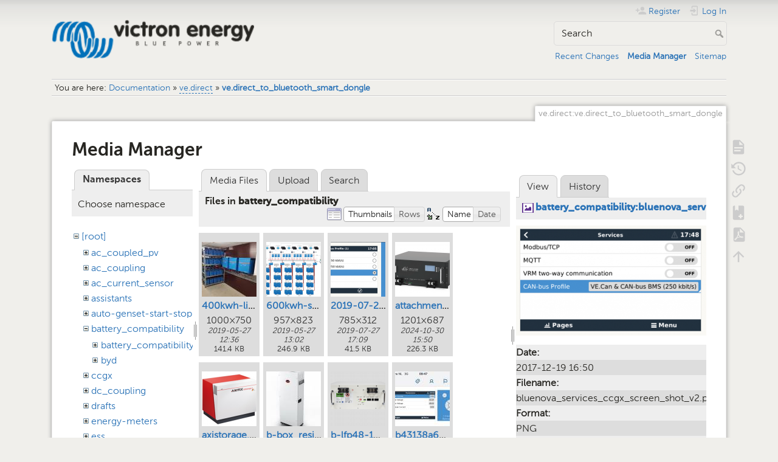

--- FILE ---
content_type: text/html; charset=utf-8
request_url: https://www.victronenergy.com/live/ve.direct:ve.direct_to_bluetooth_smart_dongle?image=battery_compatibility%3Abluenova_services_ccgx_screen_shot_v2.png&ns=battery_compatibility&tab_details=view&do=media&tab_files=files
body_size: 25016
content:
<!DOCTYPE html>
<html lang="en" dir="ltr" class="no-js">
<head>
    <meta charset="utf-8" />
    <title>ve.direct:ve.direct_to_bluetooth_smart_dongle [Victron Energy]</title>
    <meta name="generator" content="DokuWiki"/>
<meta name="theme-color" content="#008800"/>
<meta name="robots" content="noindex,nofollow"/>
<link rel="search" type="application/opensearchdescription+xml" href="/live/lib/exe/opensearch.php" title="Victron Energy"/>
<link rel="start" href="/live/"/>
<link rel="contents" href="/live/ve.direct:ve.direct_to_bluetooth_smart_dongle?do=index" title="Sitemap"/>
<link rel="manifest" href="/live/lib/exe/manifest.php" crossorigin="use-credentials"/>
<link rel="alternate" type="application/rss+xml" title="Recent Changes" href="/live/feed.php"/>
<link rel="alternate" type="application/rss+xml" title="Current namespace" href="/live/feed.php?mode=list&amp;ns=ve.direct"/>
<link rel="alternate" type="text/html" title="Plain HTML" href="/live/_export/xhtml/ve.direct:ve.direct_to_bluetooth_smart_dongle"/>
<link rel="alternate" type="text/plain" title="Wiki Markup" href="/live/_export/raw/ve.direct:ve.direct_to_bluetooth_smart_dongle"/>
<link rel="stylesheet" href="/live/lib/exe/css.php?t=dokuwiki&amp;tseed=c740e31cbdd12406c3b266972c856d19"/>
<script >var NS='ve.direct';var JSINFO = {"bookcreator":{"areToolsVisible":true,"showBookbar":"noempty"},"move_renameokay":false,"id":"ve.direct:ve.direct_to_bluetooth_smart_dongle","namespace":"ve.direct","ACT":"media","useHeadingNavigation":1,"useHeadingContent":1};(function(H){H.className=H.className.replace(/\bno-js\b/,'js')})(document.documentElement);</script>
<script src="/live/lib/exe/jquery.php?tseed=8faf3dc90234d51a499f4f428a0eae43" defer="defer"></script>
<script src="/live/lib/exe/js.php?t=dokuwiki&amp;tseed=c740e31cbdd12406c3b266972c856d19" defer="defer"></script>
<script type="text/javascript">(function(w,d,s,l,i){w[l]=w[l]||[];w[l].push({'gtm.start':
new Date().getTime(),event:'gtm.js'});var f=d.getElementsByTagName(s)[0],
j=d.createElement(s),dl=l!='dataLayer'?'&l='+l:'';j.async=true;j.src=
'//www.googletagmanager.com/gtm.js?id='+i+dl;f.parentNode.insertBefore(j,f);
})(window,document,'script','dataLayer','GTM-MNLQWN');</script>
<noscript ><iframe src="//www.googletagmanager.com/ns.html?id=GTM-MNLQWN" height="0" width="0" style="display:none;visibility:hidden"></iframe></noscript>
    <meta name="viewport" content="width=device-width,initial-scale=1" />
    <link rel="shortcut icon" href="/live/lib/tpl/dokuwiki/images/favicon.ico" />
<link rel="apple-touch-icon" href="/live/lib/tpl/dokuwiki/images/apple-touch-icon.png" />
    </head>

<body>
    <div id="dokuwiki__site"><div id="dokuwiki__top" class="site dokuwiki mode_media tpl_dokuwiki     ">

        
<!-- ********** HEADER ********** -->
<header id="dokuwiki__header"><div class="pad group">

    
    <div class="headings group">
        <ul class="a11y skip">
            <li><a href="#dokuwiki__content">skip to content</a></li>
        </ul>

        <h1 class="logo"><a href="/live/start"  accesskey="h" title="Home [h]"><img src="/live/_media/wiki:logo.png" width="250" height="48" alt="" /><span>Victron Energy</span></a></h1>
            </div>

    <div class="tools group">
        <!-- USER TOOLS -->
                    <div id="dokuwiki__usertools">
                <h3 class="a11y">User Tools</h3>
                <ul>
                    <li class="action register"><a href="/live/ve.direct:ve.direct_to_bluetooth_smart_dongle?do=register" title="Register" rel="nofollow"><span>Register</span><svg xmlns="http://www.w3.org/2000/svg" width="24" height="24" viewBox="0 0 24 24"><path d="M15 14c-2.67 0-8 1.33-8 4v2h16v-2c0-2.67-5.33-4-8-4m-9-4V7H4v3H1v2h3v3h2v-3h3v-2m6 2a4 4 0 0 0 4-4 4 4 0 0 0-4-4 4 4 0 0 0-4 4 4 4 0 0 0 4 4z"/></svg></a></li><li class="action login"><a href="/live/ve.direct:ve.direct_to_bluetooth_smart_dongle?do=login&amp;sectok=" title="Log In" rel="nofollow"><span>Log In</span><svg xmlns="http://www.w3.org/2000/svg" width="24" height="24" viewBox="0 0 24 24"><path d="M10 17.25V14H3v-4h7V6.75L15.25 12 10 17.25M8 2h9a2 2 0 0 1 2 2v16a2 2 0 0 1-2 2H8a2 2 0 0 1-2-2v-4h2v4h9V4H8v4H6V4a2 2 0 0 1 2-2z"/></svg></a></li>                </ul>
            </div>
        
        <!-- SITE TOOLS -->
        <div id="dokuwiki__sitetools">
            <h3 class="a11y">Site Tools</h3>
            <form action="/live/start" method="get" role="search" class="search doku_form" id="dw__search" accept-charset="utf-8"><input type="hidden" name="do" value="search" /><input type="hidden" name="id" value="ve.direct:ve.direct_to_bluetooth_smart_dongle" /><div class="no"><input name="q" type="text" class="edit" title="[F]" accesskey="f" placeholder="Search" autocomplete="on" id="qsearch__in" value="" /><button value="1" type="submit" title="Search">Search</button><div id="qsearch__out" class="ajax_qsearch JSpopup"></div></div></form>            <div class="mobileTools">
                <form action="/live/doku.php" method="get" accept-charset="utf-8"><div class="no"><input type="hidden" name="id" value="ve.direct:ve.direct_to_bluetooth_smart_dongle" /><select name="do" class="edit quickselect" title="Tools"><option value="">Tools</option><optgroup label="Page Tools"><option value="">Show page</option><option value="revisions">Old revisions</option><option value="backlink">Backlinks</option><option value="plugin_bookcreator__addtobook">Add to book</option><option value="export_pdf">Export to PDF</option></optgroup><optgroup label="Site Tools"><option value="recent">Recent Changes</option><option value="media">Media Manager</option><option value="index">Sitemap</option></optgroup><optgroup label="User Tools"><option value="register">Register</option><option value="login">Log In</option></optgroup></select><button type="submit">&gt;</button></div></form>            </div>
            <ul>
                <li class="action recent"><a href="/live/ve.direct:ve.direct_to_bluetooth_smart_dongle?do=recent" title="Recent Changes [r]" rel="nofollow" accesskey="r">Recent Changes</a></li><li class="action media"><a href="/live/ve.direct:ve.direct_to_bluetooth_smart_dongle?do=media&amp;ns=ve.direct" title="Media Manager" rel="nofollow">Media Manager</a></li><li class="action index"><a href="/live/ve.direct:ve.direct_to_bluetooth_smart_dongle?do=index" title="Sitemap [x]" rel="nofollow" accesskey="x">Sitemap</a></li>            </ul>
        </div>

    </div>

    <!-- BREADCRUMBS -->
            <div class="breadcrumbs">
                            <div class="youarehere"><span class="bchead">You are here: </span><span class="home"><bdi><a href="/live/start" class="wikilink1" title="start" data-wiki-id="start">Documentation</a></bdi></span> » <bdi><a href="/live/ve.direct:start" class="wikilink2" title="ve.direct:start" rel="nofollow" data-wiki-id="ve.direct:start">ve.direct</a></bdi> » <bdi><a href="/live/ve.direct:ve.direct_to_bluetooth_smart_dongle" class="wikilink1" title="ve.direct:ve.direct_to_bluetooth_smart_dongle" data-wiki-id="ve.direct:ve.direct_to_bluetooth_smart_dongle">ve.direct_to_bluetooth_smart_dongle</a></bdi></div>
                                </div>
    
    <hr class="a11y" />
</div></header><!-- /header -->

        <div class="wrapper group">

            
            <!-- ********** CONTENT ********** -->
            <main id="dokuwiki__content"><div class="pad group">
                
                <div class="pageId"><span>ve.direct:ve.direct_to_bluetooth_smart_dongle</span></div>

                <div class="page group">
                                                            <!-- wikipage start -->
                    <div id="mediamanager__page">
<h1>Media Manager</h1>
<div class="panel namespaces">
<h2>Namespaces</h2>
<div class="panelHeader">Choose namespace</div>
<div class="panelContent" id="media__tree">

<ul class="idx">
<li class="media level0 open"><img src="/live/lib/images/minus.gif" alt="−" /><div class="li"><a href="/live/ve.direct:ve.direct_to_bluetooth_smart_dongle?ns=&amp;tab_files=files&amp;do=media&amp;tab_details=view&amp;image=battery_compatibility%3Abluenova_services_ccgx_screen_shot_v2.png" class="idx_dir">[root]</a></div>
<ul class="idx">
<li class="media level1 closed"><img src="/live/lib/images/plus.gif" alt="+" /><div class="li"><a href="/live/ve.direct:ve.direct_to_bluetooth_smart_dongle?ns=ac_coupled_pv&amp;tab_files=files&amp;do=media&amp;tab_details=view&amp;image=battery_compatibility%3Abluenova_services_ccgx_screen_shot_v2.png" class="idx_dir">ac_coupled_pv</a></div></li>
<li class="media level1 closed"><img src="/live/lib/images/plus.gif" alt="+" /><div class="li"><a href="/live/ve.direct:ve.direct_to_bluetooth_smart_dongle?ns=ac_coupling&amp;tab_files=files&amp;do=media&amp;tab_details=view&amp;image=battery_compatibility%3Abluenova_services_ccgx_screen_shot_v2.png" class="idx_dir">ac_coupling</a></div></li>
<li class="media level1 closed"><img src="/live/lib/images/plus.gif" alt="+" /><div class="li"><a href="/live/ve.direct:ve.direct_to_bluetooth_smart_dongle?ns=ac_current_sensor&amp;tab_files=files&amp;do=media&amp;tab_details=view&amp;image=battery_compatibility%3Abluenova_services_ccgx_screen_shot_v2.png" class="idx_dir">ac_current_sensor</a></div></li>
<li class="media level1 closed"><img src="/live/lib/images/plus.gif" alt="+" /><div class="li"><a href="/live/ve.direct:ve.direct_to_bluetooth_smart_dongle?ns=assistants&amp;tab_files=files&amp;do=media&amp;tab_details=view&amp;image=battery_compatibility%3Abluenova_services_ccgx_screen_shot_v2.png" class="idx_dir">assistants</a></div></li>
<li class="media level1 closed"><img src="/live/lib/images/plus.gif" alt="+" /><div class="li"><a href="/live/ve.direct:ve.direct_to_bluetooth_smart_dongle?ns=auto-genset-start-stop&amp;tab_files=files&amp;do=media&amp;tab_details=view&amp;image=battery_compatibility%3Abluenova_services_ccgx_screen_shot_v2.png" class="idx_dir">auto-genset-start-stop</a></div></li>
<li class="media level1 open"><img src="/live/lib/images/minus.gif" alt="−" /><div class="li"><a href="/live/ve.direct:ve.direct_to_bluetooth_smart_dongle?ns=battery_compatibility&amp;tab_files=files&amp;do=media&amp;tab_details=view&amp;image=battery_compatibility%3Abluenova_services_ccgx_screen_shot_v2.png" class="idx_dir">battery_compatibility</a></div>
<ul class="idx">
<li class="media level2 closed"><img src="/live/lib/images/plus.gif" alt="+" /><div class="li"><a href="/live/ve.direct:ve.direct_to_bluetooth_smart_dongle?ns=battery_compatibility%3Abattery_compatibility&amp;tab_files=files&amp;do=media&amp;tab_details=view&amp;image=battery_compatibility%3Abluenova_services_ccgx_screen_shot_v2.png" class="idx_dir">battery_compatibility</a></div></li>
<li class="media level2 closed"><img src="/live/lib/images/plus.gif" alt="+" /><div class="li"><a href="/live/ve.direct:ve.direct_to_bluetooth_smart_dongle?ns=battery_compatibility%3Abyd&amp;tab_files=files&amp;do=media&amp;tab_details=view&amp;image=battery_compatibility%3Abluenova_services_ccgx_screen_shot_v2.png" class="idx_dir">byd</a></div></li>
</ul>
</li>
<li class="media level1 closed"><img src="/live/lib/images/plus.gif" alt="+" /><div class="li"><a href="/live/ve.direct:ve.direct_to_bluetooth_smart_dongle?ns=ccgx&amp;tab_files=files&amp;do=media&amp;tab_details=view&amp;image=battery_compatibility%3Abluenova_services_ccgx_screen_shot_v2.png" class="idx_dir">ccgx</a></div></li>
<li class="media level1 closed"><img src="/live/lib/images/plus.gif" alt="+" /><div class="li"><a href="/live/ve.direct:ve.direct_to_bluetooth_smart_dongle?ns=dc_coupling&amp;tab_files=files&amp;do=media&amp;tab_details=view&amp;image=battery_compatibility%3Abluenova_services_ccgx_screen_shot_v2.png" class="idx_dir">dc_coupling</a></div></li>
<li class="media level1 closed"><img src="/live/lib/images/plus.gif" alt="+" /><div class="li"><a href="/live/ve.direct:ve.direct_to_bluetooth_smart_dongle?ns=drafts&amp;tab_files=files&amp;do=media&amp;tab_details=view&amp;image=battery_compatibility%3Abluenova_services_ccgx_screen_shot_v2.png" class="idx_dir">drafts</a></div></li>
<li class="media level1 closed"><img src="/live/lib/images/plus.gif" alt="+" /><div class="li"><a href="/live/ve.direct:ve.direct_to_bluetooth_smart_dongle?ns=energy-meters&amp;tab_files=files&amp;do=media&amp;tab_details=view&amp;image=battery_compatibility%3Abluenova_services_ccgx_screen_shot_v2.png" class="idx_dir">energy-meters</a></div></li>
<li class="media level1 closed"><img src="/live/lib/images/plus.gif" alt="+" /><div class="li"><a href="/live/ve.direct:ve.direct_to_bluetooth_smart_dongle?ns=ess&amp;tab_files=files&amp;do=media&amp;tab_details=view&amp;image=battery_compatibility%3Abluenova_services_ccgx_screen_shot_v2.png" class="idx_dir">ess</a></div></li>
<li class="media level1 closed"><img src="/live/lib/images/plus.gif" alt="+" /><div class="li"><a href="/live/ve.direct:ve.direct_to_bluetooth_smart_dongle?ns=hidden&amp;tab_files=files&amp;do=media&amp;tab_details=view&amp;image=battery_compatibility%3Abluenova_services_ccgx_screen_shot_v2.png" class="idx_dir">hidden</a></div></li>
<li class="media level1 closed"><img src="/live/lib/images/plus.gif" alt="+" /><div class="li"><a href="/live/ve.direct:ve.direct_to_bluetooth_smart_dongle?ns=how_to_make_assistant_settings&amp;tab_files=files&amp;do=media&amp;tab_details=view&amp;image=battery_compatibility%3Abluenova_services_ccgx_screen_shot_v2.png" class="idx_dir">how_to_make_assistant_settings</a></div></li>
<li class="media level1 closed"><img src="/live/lib/images/plus.gif" alt="+" /><div class="li"><a href="/live/ve.direct:ve.direct_to_bluetooth_smart_dongle?ns=ignore_ac_input_assistant&amp;tab_files=files&amp;do=media&amp;tab_details=view&amp;image=battery_compatibility%3Abluenova_services_ccgx_screen_shot_v2.png" class="idx_dir">ignore_ac_input_assistant</a></div></li>
<li class="media level1 closed"><img src="/live/lib/images/plus.gif" alt="+" /><div class="li"><a href="/live/ve.direct:ve.direct_to_bluetooth_smart_dongle?ns=opensource&amp;tab_files=files&amp;do=media&amp;tab_details=view&amp;image=battery_compatibility%3Abluenova_services_ccgx_screen_shot_v2.png" class="idx_dir">opensource</a></div></li>
<li class="media level1 closed"><img src="/live/lib/images/plus.gif" alt="+" /><div class="li"><a href="/live/ve.direct:ve.direct_to_bluetooth_smart_dongle?ns=open_source&amp;tab_files=files&amp;do=media&amp;tab_details=view&amp;image=battery_compatibility%3Abluenova_services_ccgx_screen_shot_v2.png" class="idx_dir">open_source</a></div></li>
<li class="media level1 closed"><img src="/live/lib/images/plus.gif" alt="+" /><div class="li"><a href="/live/ve.direct:ve.direct_to_bluetooth_smart_dongle?ns=scheduled_charging&amp;tab_files=files&amp;do=media&amp;tab_details=view&amp;image=battery_compatibility%3Abluenova_services_ccgx_screen_shot_v2.png" class="idx_dir">scheduled_charging</a></div></li>
<li class="media level1 closed"><img src="/live/lib/images/plus.gif" alt="+" /><div class="li"><a href="/live/ve.direct:ve.direct_to_bluetooth_smart_dongle?ns=solar_system_with_assistants&amp;tab_files=files&amp;do=media&amp;tab_details=view&amp;image=battery_compatibility%3Abluenova_services_ccgx_screen_shot_v2.png" class="idx_dir">solar_system_with_assistants</a></div></li>
<li class="media level1 closed"><img src="/live/lib/images/plus.gif" alt="+" /><div class="li"><a href="/live/ve.direct:ve.direct_to_bluetooth_smart_dongle?ns=sslcerts&amp;tab_files=files&amp;do=media&amp;tab_details=view&amp;image=battery_compatibility%3Abluenova_services_ccgx_screen_shot_v2.png" class="idx_dir">sslcerts</a></div></li>
<li class="media level1 closed"><img src="/live/lib/images/plus.gif" alt="+" /><div class="li"><a href="/live/ve.direct:ve.direct_to_bluetooth_smart_dongle?ns=system_integration&amp;tab_files=files&amp;do=media&amp;tab_details=view&amp;image=battery_compatibility%3Abluenova_services_ccgx_screen_shot_v2.png" class="idx_dir">system_integration</a></div></li>
<li class="media level1 closed"><img src="/live/lib/images/plus.gif" alt="+" /><div class="li"><a href="/live/ve.direct:ve.direct_to_bluetooth_smart_dongle?ns=three_phase_grid_converter_assistant&amp;tab_files=files&amp;do=media&amp;tab_details=view&amp;image=battery_compatibility%3Abluenova_services_ccgx_screen_shot_v2.png" class="idx_dir">three_phase_grid_converter_assistant</a></div></li>
<li class="media level1 closed"><img src="/live/lib/images/plus.gif" alt="+" /><div class="li"><a href="/live/ve.direct:ve.direct_to_bluetooth_smart_dongle?ns=undefined&amp;tab_files=files&amp;do=media&amp;tab_details=view&amp;image=battery_compatibility%3Abluenova_services_ccgx_screen_shot_v2.png" class="idx_dir">undefined</a></div></li>
<li class="media level1 closed"><img src="/live/lib/images/plus.gif" alt="+" /><div class="li"><a href="/live/ve.direct:ve.direct_to_bluetooth_smart_dongle?ns=updating_firmware_procedure_1.2&amp;tab_files=files&amp;do=media&amp;tab_details=view&amp;image=battery_compatibility%3Abluenova_services_ccgx_screen_shot_v2.png" class="idx_dir">updating_firmware_procedure_1.2</a></div></li>
<li class="media level1 closed"><img src="/live/lib/images/plus.gif" alt="+" /><div class="li"><a href="/live/ve.direct:ve.direct_to_bluetooth_smart_dongle?ns=ve.bus&amp;tab_files=files&amp;do=media&amp;tab_details=view&amp;image=battery_compatibility%3Abluenova_services_ccgx_screen_shot_v2.png" class="idx_dir">ve.bus</a></div></li>
<li class="media level1 closed"><img src="/live/lib/images/plus.gif" alt="+" /><div class="li"><a href="/live/ve.direct:ve.direct_to_bluetooth_smart_dongle?ns=ve.can&amp;tab_files=files&amp;do=media&amp;tab_details=view&amp;image=battery_compatibility%3Abluenova_services_ccgx_screen_shot_v2.png" class="idx_dir">ve.can</a></div></li>
<li class="media level1 closed"><img src="/live/lib/images/plus.gif" alt="+" /><div class="li"><a href="/live/ve.direct:ve.direct_to_bluetooth_smart_dongle?ns=ve.direct&amp;tab_files=files&amp;do=media&amp;tab_details=view&amp;image=battery_compatibility%3Abluenova_services_ccgx_screen_shot_v2.png" class="idx_dir">ve.direct</a></div></li>
<li class="media level1 closed"><img src="/live/lib/images/plus.gif" alt="+" /><div class="li"><a href="/live/ve.direct:ve.direct_to_bluetooth_smart_dongle?ns=vebus&amp;tab_files=files&amp;do=media&amp;tab_details=view&amp;image=battery_compatibility%3Abluenova_services_ccgx_screen_shot_v2.png" class="idx_dir">vebus</a></div></li>
<li class="media level1 closed"><img src="/live/lib/images/plus.gif" alt="+" /><div class="li"><a href="/live/ve.direct:ve.direct_to_bluetooth_smart_dongle?ns=veconfigure&amp;tab_files=files&amp;do=media&amp;tab_details=view&amp;image=battery_compatibility%3Abluenova_services_ccgx_screen_shot_v2.png" class="idx_dir">veconfigure</a></div></li>
<li class="media level1 closed"><img src="/live/lib/images/plus.gif" alt="+" /><div class="li"><a href="/live/ve.direct:ve.direct_to_bluetooth_smart_dongle?ns=venus-gx&amp;tab_files=files&amp;do=media&amp;tab_details=view&amp;image=battery_compatibility%3Abluenova_services_ccgx_screen_shot_v2.png" class="idx_dir">venus-gx</a></div></li>
<li class="media level1 closed"><img src="/live/lib/images/plus.gif" alt="+" /><div class="li"><a href="/live/ve.direct:ve.direct_to_bluetooth_smart_dongle?ns=venus-os&amp;tab_files=files&amp;do=media&amp;tab_details=view&amp;image=battery_compatibility%3Abluenova_services_ccgx_screen_shot_v2.png" class="idx_dir">venus-os</a></div></li>
<li class="media level1 closed"><img src="/live/lib/images/plus.gif" alt="+" /><div class="li"><a href="/live/ve.direct:ve.direct_to_bluetooth_smart_dongle?ns=ve_power_setup&amp;tab_files=files&amp;do=media&amp;tab_details=view&amp;image=battery_compatibility%3Abluenova_services_ccgx_screen_shot_v2.png" class="idx_dir">ve_power_setup</a></div></li>
<li class="media level1 closed"><img src="/live/lib/images/plus.gif" alt="+" /><div class="li"><a href="/live/ve.direct:ve.direct_to_bluetooth_smart_dongle?ns=victronconnect&amp;tab_files=files&amp;do=media&amp;tab_details=view&amp;image=battery_compatibility%3Abluenova_services_ccgx_screen_shot_v2.png" class="idx_dir">victronconnect</a></div></li>
<li class="media level1 closed"><img src="/live/lib/images/plus.gif" alt="+" /><div class="li"><a href="/live/ve.direct:ve.direct_to_bluetooth_smart_dongle?ns=victron_energy_vrm_website&amp;tab_files=files&amp;do=media&amp;tab_details=view&amp;image=battery_compatibility%3Abluenova_services_ccgx_screen_shot_v2.png" class="idx_dir">victron_energy_vrm_website</a></div></li>
<li class="media level1 closed"><img src="/live/lib/images/plus.gif" alt="+" /><div class="li"><a href="/live/ve.direct:ve.direct_to_bluetooth_smart_dongle?ns=vrm&amp;tab_files=files&amp;do=media&amp;tab_details=view&amp;image=battery_compatibility%3Abluenova_services_ccgx_screen_shot_v2.png" class="idx_dir">vrm</a></div></li>
<li class="media level1 closed"><img src="/live/lib/images/plus.gif" alt="+" /><div class="li"><a href="/live/ve.direct:ve.direct_to_bluetooth_smart_dongle?ns=vrm_portal&amp;tab_files=files&amp;do=media&amp;tab_details=view&amp;image=battery_compatibility%3Abluenova_services_ccgx_screen_shot_v2.png" class="idx_dir">vrm_portal</a></div></li>
<li class="media level1 closed"><img src="/live/lib/images/plus.gif" alt="+" /><div class="li"><a href="/live/ve.direct:ve.direct_to_bluetooth_smart_dongle?ns=wiki&amp;tab_files=files&amp;do=media&amp;tab_details=view&amp;image=battery_compatibility%3Abluenova_services_ccgx_screen_shot_v2.png" class="idx_dir">wiki</a></div></li>
</ul></li>
</ul>
</div>
</div>
<div class="panel filelist">
<h2 class="a11y">Media Files</h2>
<ul class="tabs">
<li><strong>Media Files</strong></li>
<li><a href="/live/ve.direct:ve.direct_to_bluetooth_smart_dongle?tab_files=upload&amp;do=media&amp;tab_details=view&amp;image=battery_compatibility%3Abluenova_services_ccgx_screen_shot_v2.png&amp;ns=battery_compatibility">Upload</a></li>
<li><a href="/live/ve.direct:ve.direct_to_bluetooth_smart_dongle?tab_files=search&amp;do=media&amp;tab_details=view&amp;image=battery_compatibility%3Abluenova_services_ccgx_screen_shot_v2.png&amp;ns=battery_compatibility">Search</a></li>
</ul>
<div class="panelHeader">
<h3>Files in <strong>battery_compatibility</strong></h3>
<form method="get" action="/live/ve.direct:ve.direct_to_bluetooth_smart_dongle" class="options doku_form" accept-charset="utf-8"><input type="hidden" name="sectok" value="" /><input type="hidden" name="do" value="media" /><input type="hidden" name="tab_files" value="files" /><input type="hidden" name="tab_details" value="view" /><input type="hidden" name="image" value="battery_compatibility:bluenova_services_ccgx_screen_shot_v2.png" /><input type="hidden" name="ns" value="battery_compatibility" /><div class="no"><ul>
<li class="listType"><label for="listType__thumbs" class="thumbs">
<input name="list_dwmedia" type="radio" value="thumbs" id="listType__thumbs" class="thumbs" checked="checked" />
<span>Thumbnails</span>
</label><label for="listType__rows" class="rows">
<input name="list_dwmedia" type="radio" value="rows" id="listType__rows" class="rows" />
<span>Rows</span>
</label></li>
<li class="sortBy"><label for="sortBy__name" class="name">
<input name="sort_dwmedia" type="radio" value="name" id="sortBy__name" class="name" checked="checked" />
<span>Name</span>
</label><label for="sortBy__date" class="date">
<input name="sort_dwmedia" type="radio" value="date" id="sortBy__date" class="date" />
<span>Date</span>
</label></li>
<li><button value="1" type="submit">Apply</button></li>
</ul>
</div></form></div>
<div class="panelContent">
<ul class="thumbs"><li><dl title="400kwh-lithium-ion-system.jpg"><dt><a id="l_:battery_compatibility:400kwh-lithium-ion-system.jpg" class="image thumb" href="/live/ve.direct:ve.direct_to_bluetooth_smart_dongle?image=battery_compatibility%3A400kwh-lithium-ion-system.jpg&amp;ns=battery_compatibility&amp;tab_details=view&amp;do=media&amp;tab_files=files"><img src="/live/_media/battery_compatibility:400kwh-lithium-ion-system.jpg?w=90&amp;h=90&amp;tok=96220f" alt="400kwh-lithium-ion-system.jpg" loading="lazy" width="90" height="90" /></a></dt><dd class="name"><a href="/live/ve.direct:ve.direct_to_bluetooth_smart_dongle?image=battery_compatibility%3A400kwh-lithium-ion-system.jpg&amp;ns=battery_compatibility&amp;tab_details=view&amp;do=media&amp;tab_files=files" id="h_:battery_compatibility:400kwh-lithium-ion-system.jpg">400kwh-lithium-ion-system.jpg</a></dd><dd class="size">1000&#215;750</dd><dd class="date">2019-05-27 12:36</dd><dd class="filesize">141.4 KB</dd></dl></li><li><dl title="600kwh-system-example.png"><dt><a id="l_:battery_compatibility:600kwh-system-example.png" class="image thumb" href="/live/ve.direct:ve.direct_to_bluetooth_smart_dongle?image=battery_compatibility%3A600kwh-system-example.png&amp;ns=battery_compatibility&amp;tab_details=view&amp;do=media&amp;tab_files=files"><img src="/live/_media/battery_compatibility:600kwh-system-example.png?w=90&amp;h=90&amp;tok=1e4c3a" alt="600kwh-system-example.png" loading="lazy" width="90" height="90" /></a></dt><dd class="name"><a href="/live/ve.direct:ve.direct_to_bluetooth_smart_dongle?image=battery_compatibility%3A600kwh-system-example.png&amp;ns=battery_compatibility&amp;tab_details=view&amp;do=media&amp;tab_files=files" id="h_:battery_compatibility:600kwh-system-example.png">600kwh-system-example.png</a></dd><dd class="size">957&#215;823</dd><dd class="date">2019-05-27 13:02</dd><dd class="filesize">246.9 KB</dd></dl></li><li><dl title="2019-07-27_17_05_49-_-_vrm_portal_-_can_speed.png"><dt><a id="l_:battery_compatibility:2019-07-27_17_05_49-_-_vrm_portal_-_can_speed.png" class="image thumb" href="/live/ve.direct:ve.direct_to_bluetooth_smart_dongle?image=battery_compatibility%3A2019-07-27_17_05_49-_-_vrm_portal_-_can_speed.png&amp;ns=battery_compatibility&amp;tab_details=view&amp;do=media&amp;tab_files=files"><img src="/live/_media/battery_compatibility:2019-07-27_17_05_49-_-_vrm_portal_-_can_speed.png?w=90&amp;h=90&amp;tok=a12146" alt="2019-07-27_17_05_49-_-_vrm_portal_-_can_speed.png" loading="lazy" width="90" height="90" /></a></dt><dd class="name"><a href="/live/ve.direct:ve.direct_to_bluetooth_smart_dongle?image=battery_compatibility%3A2019-07-27_17_05_49-_-_vrm_portal_-_can_speed.png&amp;ns=battery_compatibility&amp;tab_details=view&amp;do=media&amp;tab_files=files" id="h_:battery_compatibility:2019-07-27_17_05_49-_-_vrm_portal_-_can_speed.png">2019-07-27_17_05_49-_-_vrm_portal_-_can_speed.png</a></dd><dd class="size">785&#215;312</dd><dd class="date">2019-07-27 17:09</dd><dd class="filesize">41.5 KB</dd></dl></li><li><dl title="attachment_4_battery_photo.png"><dt><a id="l_:battery_compatibility:attachment_4_battery_photo.png" class="image thumb" href="/live/ve.direct:ve.direct_to_bluetooth_smart_dongle?image=battery_compatibility%3Aattachment_4_battery_photo.png&amp;ns=battery_compatibility&amp;tab_details=view&amp;do=media&amp;tab_files=files"><img src="/live/_media/battery_compatibility:attachment_4_battery_photo.png?w=90&amp;h=90&amp;tok=ce6e74" alt="attachment_4_battery_photo.png" loading="lazy" width="90" height="90" /></a></dt><dd class="name"><a href="/live/ve.direct:ve.direct_to_bluetooth_smart_dongle?image=battery_compatibility%3Aattachment_4_battery_photo.png&amp;ns=battery_compatibility&amp;tab_details=view&amp;do=media&amp;tab_files=files" id="h_:battery_compatibility:attachment_4_battery_photo.png">attachment_4_battery_photo.png</a></dd><dd class="size">1201&#215;687</dd><dd class="date">2024-10-30 15:50</dd><dd class="filesize">226.3 KB</dd></dl></li><li><dl title="axistorage.png"><dt><a id="l_:battery_compatibility:axistorage.png" class="image thumb" href="/live/ve.direct:ve.direct_to_bluetooth_smart_dongle?image=battery_compatibility%3Aaxistorage.png&amp;ns=battery_compatibility&amp;tab_details=view&amp;do=media&amp;tab_files=files"><img src="/live/_media/battery_compatibility:axistorage.png?w=90&amp;h=90&amp;tok=f93806" alt="axistorage.png" loading="lazy" width="90" height="90" /></a></dt><dd class="name"><a href="/live/ve.direct:ve.direct_to_bluetooth_smart_dongle?image=battery_compatibility%3Aaxistorage.png&amp;ns=battery_compatibility&amp;tab_details=view&amp;do=media&amp;tab_files=files" id="h_:battery_compatibility:axistorage.png">axistorage.png</a></dd><dd class="size">254&#215;235</dd><dd class="date">2017-04-13 10:04</dd><dd class="filesize">58.1 KB</dd></dl></li><li><dl title="b-box_residential_2.5-10.0_ip55_cabinet-right_side_photo_1.jpg"><dt><a id="l_:battery_compatibility:b-box_residential_2.5-10.0_ip55_cabinet-right_side_photo_1.jpg" class="image thumb" href="/live/ve.direct:ve.direct_to_bluetooth_smart_dongle?image=battery_compatibility%3Ab-box_residential_2.5-10.0_ip55_cabinet-right_side_photo_1.jpg&amp;ns=battery_compatibility&amp;tab_details=view&amp;do=media&amp;tab_files=files"><img src="/live/_media/battery_compatibility:b-box_residential_2.5-10.0_ip55_cabinet-right_side_photo_1.jpg?w=90&amp;h=90&amp;tok=894e5c" alt="b-box_residential_2.5-10.0_ip55_cabinet-right_side_photo_1.jpg" loading="lazy" width="90" height="90" /></a></dt><dd class="name"><a href="/live/ve.direct:ve.direct_to_bluetooth_smart_dongle?image=battery_compatibility%3Ab-box_residential_2.5-10.0_ip55_cabinet-right_side_photo_1.jpg&amp;ns=battery_compatibility&amp;tab_details=view&amp;do=media&amp;tab_files=files" id="h_:battery_compatibility:b-box_residential_2.5-10.0_ip55_cabinet-right_side_photo_1.jpg">b-box_residential_2.5-10.0_ip55_cabinet-right_side_photo_1.jpg</a></dd><dd class="size">2059&#215;2859</dd><dd class="date">2017-06-28 14:46</dd><dd class="filesize">268.1 KB</dd></dl></li><li><dl title="b-lfp48-100e.png"><dt><a id="l_:battery_compatibility:b-lfp48-100e.png" class="image thumb" href="/live/ve.direct:ve.direct_to_bluetooth_smart_dongle?image=battery_compatibility%3Ab-lfp48-100e.png&amp;ns=battery_compatibility&amp;tab_details=view&amp;do=media&amp;tab_files=files"><img src="/live/_media/battery_compatibility:b-lfp48-100e.png?w=90&amp;h=90&amp;tok=67fabe" alt="b-lfp48-100e.png" loading="lazy" width="90" height="90" /></a></dt><dd class="name"><a href="/live/ve.direct:ve.direct_to_bluetooth_smart_dongle?image=battery_compatibility%3Ab-lfp48-100e.png&amp;ns=battery_compatibility&amp;tab_details=view&amp;do=media&amp;tab_files=files" id="h_:battery_compatibility:b-lfp48-100e.png">b-lfp48-100e.png</a></dd><dd class="size">6000&#215;4000</dd><dd class="date">2021-04-15 09:47</dd><dd class="filesize">12.8 MB</dd></dl></li><li><dl title="b43138a6-46ce-4f6e-9bc1-0f802abb0cf6.jpeg"><dt><a id="l_:battery_compatibility:b43138a6-46ce-4f6e-9bc1-0f802abb0cf6.jpeg" class="image thumb" href="/live/ve.direct:ve.direct_to_bluetooth_smart_dongle?image=battery_compatibility%3Ab43138a6-46ce-4f6e-9bc1-0f802abb0cf6.jpeg&amp;ns=battery_compatibility&amp;tab_details=view&amp;do=media&amp;tab_files=files"><img src="/live/_media/battery_compatibility:b43138a6-46ce-4f6e-9bc1-0f802abb0cf6.jpeg?w=90&amp;h=90&amp;tok=abc74d" alt="b43138a6-46ce-4f6e-9bc1-0f802abb0cf6.jpeg" loading="lazy" width="90" height="90" /></a></dt><dd class="name"><a href="/live/ve.direct:ve.direct_to_bluetooth_smart_dongle?image=battery_compatibility%3Ab43138a6-46ce-4f6e-9bc1-0f802abb0cf6.jpeg&amp;ns=battery_compatibility&amp;tab_details=view&amp;do=media&amp;tab_files=files" id="h_:battery_compatibility:b43138a6-46ce-4f6e-9bc1-0f802abb0cf6.jpeg">b43138a6-46ce-4f6e-9bc1-0f802abb0cf6.jpeg</a></dd><dd class="size">739&#215;471</dd><dd class="date">2017-11-27 10:55</dd><dd class="filesize">113.5 KB</dd></dl></li><li><dl title="batteryparameters.png"><dt><a id="l_:battery_compatibility:batteryparameters.png" class="image thumb" href="/live/ve.direct:ve.direct_to_bluetooth_smart_dongle?image=battery_compatibility%3Abatteryparameters.png&amp;ns=battery_compatibility&amp;tab_details=view&amp;do=media&amp;tab_files=files"><img src="/live/_media/battery_compatibility:batteryparameters.png?w=90&amp;h=90&amp;tok=6f75e2" alt="batteryparameters.png" loading="lazy" width="90" height="90" /></a></dt><dd class="name"><a href="/live/ve.direct:ve.direct_to_bluetooth_smart_dongle?image=battery_compatibility%3Abatteryparameters.png&amp;ns=battery_compatibility&amp;tab_details=view&amp;do=media&amp;tab_files=files" id="h_:battery_compatibility:batteryparameters.png">batteryparameters.png</a></dd><dd class="size">481&#215;272</dd><dd class="date">2016-04-13 16:19</dd><dd class="filesize">23.5 KB</dd></dl></li><li><dl title="battery_parameters.jpg"><dt><a id="l_:battery_compatibility:battery_parameters.jpg" class="image thumb" href="/live/ve.direct:ve.direct_to_bluetooth_smart_dongle?image=battery_compatibility%3Abattery_parameters.jpg&amp;ns=battery_compatibility&amp;tab_details=view&amp;do=media&amp;tab_files=files"><img src="/live/_media/battery_compatibility:battery_parameters.jpg?w=90&amp;h=90&amp;tok=98b72a" alt="battery_parameters.jpg" loading="lazy" width="90" height="90" /></a></dt><dd class="name"><a href="/live/ve.direct:ve.direct_to_bluetooth_smart_dongle?image=battery_compatibility%3Abattery_parameters.jpg&amp;ns=battery_compatibility&amp;tab_details=view&amp;do=media&amp;tab_files=files" id="h_:battery_compatibility:battery_parameters.jpg">battery_parameters.jpg</a></dd><dd class="size">524&#215;289</dd><dd class="date">2019-08-26 16:24</dd><dd class="filesize">66.3 KB</dd></dl></li><li><dl title="battery_voltages.gif"><dt><a id="l_:battery_compatibility:battery_voltages.gif" class="image thumb" href="/live/ve.direct:ve.direct_to_bluetooth_smart_dongle?image=battery_compatibility%3Abattery_voltages.gif&amp;ns=battery_compatibility&amp;tab_details=view&amp;do=media&amp;tab_files=files"><img src="/live/_media/battery_compatibility:battery_voltages.gif?w=90&amp;h=90&amp;tok=7dab04" alt="battery_voltages.gif" loading="lazy" width="90" height="90" /></a></dt><dd class="name"><a href="/live/ve.direct:ve.direct_to_bluetooth_smart_dongle?image=battery_compatibility%3Abattery_voltages.gif&amp;ns=battery_compatibility&amp;tab_details=view&amp;do=media&amp;tab_files=files" id="h_:battery_compatibility:battery_voltages.gif">battery_voltages.gif</a></dd><dd class="size">520&#215;130</dd><dd class="date">2022-01-14 11:45</dd><dd class="filesize">3.7 KB</dd></dl></li><li><dl title="battery_voltages_2021_03_29_victron_energy.jpg"><dt><a id="l_:battery_compatibility:battery_voltages_2021_03_29_victron_energy.jpg" class="image thumb" href="/live/ve.direct:ve.direct_to_bluetooth_smart_dongle?image=battery_compatibility%3Abattery_voltages_2021_03_29_victron_energy.jpg&amp;ns=battery_compatibility&amp;tab_details=view&amp;do=media&amp;tab_files=files"><img src="/live/_media/battery_compatibility:battery_voltages_2021_03_29_victron_energy.jpg?w=90&amp;h=90&amp;tok=e8567f" alt="battery_voltages_2021_03_29_victron_energy.jpg" loading="lazy" width="90" height="90" /></a></dt><dd class="name"><a href="/live/ve.direct:ve.direct_to_bluetooth_smart_dongle?image=battery_compatibility%3Abattery_voltages_2021_03_29_victron_energy.jpg&amp;ns=battery_compatibility&amp;tab_details=view&amp;do=media&amp;tab_files=files" id="h_:battery_compatibility:battery_voltages_2021_03_29_victron_energy.jpg">battery_voltages_2021_03_29_victron_energy.jpg</a></dd><dd class="size">602&#215;132</dd><dd class="date">2021-03-29 16:02</dd><dd class="filesize">28.6 KB</dd></dl></li><li><dl title="battery_voltages_2022_01_14.gif"><dt><a id="l_:battery_compatibility:battery_voltages_2022_01_14.gif" class="image thumb" href="/live/ve.direct:ve.direct_to_bluetooth_smart_dongle?image=battery_compatibility%3Abattery_voltages_2022_01_14.gif&amp;ns=battery_compatibility&amp;tab_details=view&amp;do=media&amp;tab_files=files"><img src="/live/_media/battery_compatibility:battery_voltages_2022_01_14.gif?w=90&amp;h=90&amp;tok=09b59e" alt="battery_voltages_2022_01_14.gif" loading="lazy" width="90" height="90" /></a></dt><dd class="name"><a href="/live/ve.direct:ve.direct_to_bluetooth_smart_dongle?image=battery_compatibility%3Abattery_voltages_2022_01_14.gif&amp;ns=battery_compatibility&amp;tab_details=view&amp;do=media&amp;tab_files=files" id="h_:battery_compatibility:battery_voltages_2022_01_14.gif">battery_voltages_2022_01_14.gif</a></dd><dd class="size">539&#215;130</dd><dd class="date">2022-01-14 11:57</dd><dd class="filesize">3.7 KB</dd></dl></li><li><dl title="battery_voltages_2022_01_14_a.gif"><dt><a id="l_:battery_compatibility:battery_voltages_2022_01_14_a.gif" class="image thumb" href="/live/ve.direct:ve.direct_to_bluetooth_smart_dongle?image=battery_compatibility%3Abattery_voltages_2022_01_14_a.gif&amp;ns=battery_compatibility&amp;tab_details=view&amp;do=media&amp;tab_files=files"><img src="/live/_media/battery_compatibility:battery_voltages_2022_01_14_a.gif?w=90&amp;h=90&amp;tok=2c6e86" alt="battery_voltages_2022_01_14_a.gif" loading="lazy" width="90" height="90" /></a></dt><dd class="name"><a href="/live/ve.direct:ve.direct_to_bluetooth_smart_dongle?image=battery_compatibility%3Abattery_voltages_2022_01_14_a.gif&amp;ns=battery_compatibility&amp;tab_details=view&amp;do=media&amp;tab_files=files" id="h_:battery_compatibility:battery_voltages_2022_01_14_a.gif">battery_voltages_2022_01_14_a.gif</a></dd><dd class="size">655&#215;168</dd><dd class="date">2022-01-14 12:08</dd><dd class="filesize">4.3 KB</dd></dl></li><li><dl title="battery_voltages_2022_01_14_b.gif"><dt><a id="l_:battery_compatibility:battery_voltages_2022_01_14_b.gif" class="image thumb" href="/live/ve.direct:ve.direct_to_bluetooth_smart_dongle?image=battery_compatibility%3Abattery_voltages_2022_01_14_b.gif&amp;ns=battery_compatibility&amp;tab_details=view&amp;do=media&amp;tab_files=files"><img src="/live/_media/battery_compatibility:battery_voltages_2022_01_14_b.gif?w=90&amp;h=90&amp;tok=346a4e" alt="battery_voltages_2022_01_14_b.gif" loading="lazy" width="90" height="90" /></a></dt><dd class="name"><a href="/live/ve.direct:ve.direct_to_bluetooth_smart_dongle?image=battery_compatibility%3Abattery_voltages_2022_01_14_b.gif&amp;ns=battery_compatibility&amp;tab_details=view&amp;do=media&amp;tab_files=files" id="h_:battery_compatibility:battery_voltages_2022_01_14_b.gif">battery_voltages_2022_01_14_b.gif</a></dd><dd class="size">856&#215;129</dd><dd class="date">2022-01-14 12:13</dd><dd class="filesize">4 KB</dd></dl></li><li><dl title="battery_voltages_2022_01_14_b.png"><dt><a id="l_:battery_compatibility:battery_voltages_2022_01_14_b.png" class="image thumb" href="/live/ve.direct:ve.direct_to_bluetooth_smart_dongle?image=battery_compatibility%3Abattery_voltages_2022_01_14_b.png&amp;ns=battery_compatibility&amp;tab_details=view&amp;do=media&amp;tab_files=files"><img src="/live/_media/battery_compatibility:battery_voltages_2022_01_14_b.png?w=90&amp;h=90&amp;tok=22abc4" alt="battery_voltages_2022_01_14_b.png" loading="lazy" width="90" height="90" /></a></dt><dd class="name"><a href="/live/ve.direct:ve.direct_to_bluetooth_smart_dongle?image=battery_compatibility%3Abattery_voltages_2022_01_14_b.png&amp;ns=battery_compatibility&amp;tab_details=view&amp;do=media&amp;tab_files=files" id="h_:battery_compatibility:battery_voltages_2022_01_14_b.png">battery_voltages_2022_01_14_b.png</a></dd><dd class="size">856&#215;129</dd><dd class="date">2022-01-14 12:29</dd><dd class="filesize">4.2 KB</dd></dl></li><li><dl title="battery_voltages_2022_01_14_c.png"><dt><a id="l_:battery_compatibility:battery_voltages_2022_01_14_c.png" class="image thumb" href="/live/ve.direct:ve.direct_to_bluetooth_smart_dongle?image=battery_compatibility%3Abattery_voltages_2022_01_14_c.png&amp;ns=battery_compatibility&amp;tab_details=view&amp;do=media&amp;tab_files=files"><img src="/live/_media/battery_compatibility:battery_voltages_2022_01_14_c.png?w=90&amp;h=90&amp;tok=22b5f1" alt="battery_voltages_2022_01_14_c.png" loading="lazy" width="90" height="90" /></a></dt><dd class="name"><a href="/live/ve.direct:ve.direct_to_bluetooth_smart_dongle?image=battery_compatibility%3Abattery_voltages_2022_01_14_c.png&amp;ns=battery_compatibility&amp;tab_details=view&amp;do=media&amp;tab_files=files" id="h_:battery_compatibility:battery_voltages_2022_01_14_c.png">battery_voltages_2022_01_14_c.png</a></dd><dd class="size">556&#215;129</dd><dd class="date">2022-01-14 12:35</dd><dd class="filesize">4 KB</dd></dl></li><li><dl title="battery_volteges_2021_03_29_victron_energy.jpg"><dt><a id="l_:battery_compatibility:battery_volteges_2021_03_29_victron_energy.jpg" class="image thumb" href="/live/ve.direct:ve.direct_to_bluetooth_smart_dongle?image=battery_compatibility%3Abattery_volteges_2021_03_29_victron_energy.jpg&amp;ns=battery_compatibility&amp;tab_details=view&amp;do=media&amp;tab_files=files"><img src="/live/_media/battery_compatibility:battery_volteges_2021_03_29_victron_energy.jpg?w=90&amp;h=90&amp;tok=7d53f5" alt="battery_volteges_2021_03_29_victron_energy.jpg" loading="lazy" width="90" height="90" /></a></dt><dd class="name"><a href="/live/ve.direct:ve.direct_to_bluetooth_smart_dongle?image=battery_compatibility%3Abattery_volteges_2021_03_29_victron_energy.jpg&amp;ns=battery_compatibility&amp;tab_details=view&amp;do=media&amp;tab_files=files" id="h_:battery_compatibility:battery_volteges_2021_03_29_victron_energy.jpg">battery_volteges_2021_03_29_victron_energy.jpg</a></dd><dd class="size">602&#215;132</dd><dd class="date">2021-03-29 16:01</dd><dd class="filesize">28.6 KB</dd></dl></li><li><dl title="bluenova_battery.png"><dt><a id="l_:battery_compatibility:bluenova_battery.png" class="image thumb" href="/live/ve.direct:ve.direct_to_bluetooth_smart_dongle?image=battery_compatibility%3Abluenova_battery.png&amp;ns=battery_compatibility&amp;tab_details=view&amp;do=media&amp;tab_files=files"><img src="/live/_media/battery_compatibility:bluenova_battery.png?w=90&amp;h=90&amp;tok=06a7da" alt="bluenova_battery.png" loading="lazy" width="90" height="90" /></a></dt><dd class="name"><a href="/live/ve.direct:ve.direct_to_bluetooth_smart_dongle?image=battery_compatibility%3Abluenova_battery.png&amp;ns=battery_compatibility&amp;tab_details=view&amp;do=media&amp;tab_files=files" id="h_:battery_compatibility:bluenova_battery.png">bluenova_battery.png</a></dd><dd class="size">393&#215;204</dd><dd class="date">2017-06-13 15:43</dd><dd class="filesize">85.6 KB</dd></dl></li><li><dl title="bluenova_can-bus_ccgx.png"><dt><a id="l_:battery_compatibility:bluenova_can-bus_ccgx.png" class="image thumb" href="/live/ve.direct:ve.direct_to_bluetooth_smart_dongle?image=battery_compatibility%3Abluenova_can-bus_ccgx.png&amp;ns=battery_compatibility&amp;tab_details=view&amp;do=media&amp;tab_files=files"><img src="/live/_media/battery_compatibility:bluenova_can-bus_ccgx.png?w=90&amp;h=90&amp;tok=a9094a" alt="bluenova_can-bus_ccgx.png" loading="lazy" width="90" height="90" /></a></dt><dd class="name"><a href="/live/ve.direct:ve.direct_to_bluetooth_smart_dongle?image=battery_compatibility%3Abluenova_can-bus_ccgx.png&amp;ns=battery_compatibility&amp;tab_details=view&amp;do=media&amp;tab_files=files" id="h_:battery_compatibility:bluenova_can-bus_ccgx.png">bluenova_can-bus_ccgx.png</a></dd><dd class="size">471&#215;274</dd><dd class="date">2017-06-13 16:05</dd><dd class="filesize">32.9 KB</dd></dl></li><li><dl title="bluenova_can-bus_ccgx_v2.png"><dt><a id="l_:battery_compatibility:bluenova_can-bus_ccgx_v2.png" class="image thumb" href="/live/ve.direct:ve.direct_to_bluetooth_smart_dongle?image=battery_compatibility%3Abluenova_can-bus_ccgx_v2.png&amp;ns=battery_compatibility&amp;tab_details=view&amp;do=media&amp;tab_files=files"><img src="/live/_media/battery_compatibility:bluenova_can-bus_ccgx_v2.png?w=90&amp;h=90&amp;tok=4a7051" alt="bluenova_can-bus_ccgx_v2.png" loading="lazy" width="90" height="90" /></a></dt><dd class="name"><a href="/live/ve.direct:ve.direct_to_bluetooth_smart_dongle?image=battery_compatibility%3Abluenova_can-bus_ccgx_v2.png&amp;ns=battery_compatibility&amp;tab_details=view&amp;do=media&amp;tab_files=files" id="h_:battery_compatibility:bluenova_can-bus_ccgx_v2.png">bluenova_can-bus_ccgx_v2.png</a></dd><dd class="size">447&#215;260</dd><dd class="date">2017-12-19 16:42</dd><dd class="filesize">33.8 KB</dd></dl></li><li><dl title="bluenova_charge_settings.png"><dt><a id="l_:battery_compatibility:bluenova_charge_settings.png" class="image thumb" href="/live/ve.direct:ve.direct_to_bluetooth_smart_dongle?image=battery_compatibility%3Abluenova_charge_settings.png&amp;ns=battery_compatibility&amp;tab_details=view&amp;do=media&amp;tab_files=files"><img src="/live/_media/battery_compatibility:bluenova_charge_settings.png?w=90&amp;h=90&amp;tok=29c32c" alt="bluenova_charge_settings.png" loading="lazy" width="90" height="90" /></a></dt><dd class="name"><a href="/live/ve.direct:ve.direct_to_bluetooth_smart_dongle?image=battery_compatibility%3Abluenova_charge_settings.png&amp;ns=battery_compatibility&amp;tab_details=view&amp;do=media&amp;tab_files=files" id="h_:battery_compatibility:bluenova_charge_settings.png">bluenova_charge_settings.png</a></dd><dd class="size">366&#215;318</dd><dd class="date">2017-06-13 16:55</dd><dd class="filesize">6.6 KB</dd></dl></li><li><dl title="bluenova_charge_settings_v1.png"><dt><a id="l_:battery_compatibility:bluenova_charge_settings_v1.png" class="image thumb" href="/live/ve.direct:ve.direct_to_bluetooth_smart_dongle?image=battery_compatibility%3Abluenova_charge_settings_v1.png&amp;ns=battery_compatibility&amp;tab_details=view&amp;do=media&amp;tab_files=files"><img src="/live/_media/battery_compatibility:bluenova_charge_settings_v1.png?w=90&amp;h=90&amp;tok=ebe7c6" alt="bluenova_charge_settings_v1.png" loading="lazy" width="90" height="90" /></a></dt><dd class="name"><a href="/live/ve.direct:ve.direct_to_bluetooth_smart_dongle?image=battery_compatibility%3Abluenova_charge_settings_v1.png&amp;ns=battery_compatibility&amp;tab_details=view&amp;do=media&amp;tab_files=files" id="h_:battery_compatibility:bluenova_charge_settings_v1.png">bluenova_charge_settings_v1.png</a></dd><dd class="size">403&#215;351</dd><dd class="date">2017-06-14 10:44</dd><dd class="filesize">7.9 KB</dd></dl></li><li><dl title="bluenova_services_ccgx_screen_shot.png"><dt><a id="l_:battery_compatibility:bluenova_services_ccgx_screen_shot.png" class="image thumb" href="/live/ve.direct:ve.direct_to_bluetooth_smart_dongle?image=battery_compatibility%3Abluenova_services_ccgx_screen_shot.png&amp;ns=battery_compatibility&amp;tab_details=view&amp;do=media&amp;tab_files=files"><img src="/live/_media/battery_compatibility:bluenova_services_ccgx_screen_shot.png?w=90&amp;h=90&amp;tok=2e8c0e" alt="bluenova_services_ccgx_screen_shot.png" loading="lazy" width="90" height="90" /></a></dt><dd class="name"><a href="/live/ve.direct:ve.direct_to_bluetooth_smart_dongle?image=battery_compatibility%3Abluenova_services_ccgx_screen_shot.png&amp;ns=battery_compatibility&amp;tab_details=view&amp;do=media&amp;tab_files=files" id="h_:battery_compatibility:bluenova_services_ccgx_screen_shot.png">bluenova_services_ccgx_screen_shot.png</a></dd><dd class="size">469&#215;270</dd><dd class="date">2017-06-13 16:05</dd><dd class="filesize">29.3 KB</dd></dl></li><li><dl title="bluenova_services_ccgx_screen_shot_v2.png"><dt><a id="l_:battery_compatibility:bluenova_services_ccgx_screen_shot_v2.png" class="image thumb" href="/live/ve.direct:ve.direct_to_bluetooth_smart_dongle?image=battery_compatibility%3Abluenova_services_ccgx_screen_shot_v2.png&amp;ns=battery_compatibility&amp;tab_details=view&amp;do=media&amp;tab_files=files"><img src="/live/_media/battery_compatibility:bluenova_services_ccgx_screen_shot_v2.png?w=90&amp;h=90&amp;tok=3cb9e8" alt="bluenova_services_ccgx_screen_shot_v2.png" loading="lazy" width="90" height="90" /></a></dt><dd class="name"><a href="/live/ve.direct:ve.direct_to_bluetooth_smart_dongle?image=battery_compatibility%3Abluenova_services_ccgx_screen_shot_v2.png&amp;ns=battery_compatibility&amp;tab_details=view&amp;do=media&amp;tab_files=files" id="h_:battery_compatibility:bluenova_services_ccgx_screen_shot_v2.png">bluenova_services_ccgx_screen_shot_v2.png</a></dd><dd class="size">504&#215;292</dd><dd class="date">2017-12-19 16:50</dd><dd class="filesize">25.5 KB</dd></dl></li><li><dl title="bluenova_system_set_up_ccgx.png"><dt><a id="l_:battery_compatibility:bluenova_system_set_up_ccgx.png" class="image thumb" href="/live/ve.direct:ve.direct_to_bluetooth_smart_dongle?image=battery_compatibility%3Abluenova_system_set_up_ccgx.png&amp;ns=battery_compatibility&amp;tab_details=view&amp;do=media&amp;tab_files=files"><img src="/live/_media/battery_compatibility:bluenova_system_set_up_ccgx.png?w=90&amp;h=90&amp;tok=78d555" alt="bluenova_system_set_up_ccgx.png" loading="lazy" width="90" height="90" /></a></dt><dd class="name"><a href="/live/ve.direct:ve.direct_to_bluetooth_smart_dongle?image=battery_compatibility%3Abluenova_system_set_up_ccgx.png&amp;ns=battery_compatibility&amp;tab_details=view&amp;do=media&amp;tab_files=files" id="h_:battery_compatibility:bluenova_system_set_up_ccgx.png">bluenova_system_set_up_ccgx.png</a></dd><dd class="size">471&#215;281</dd><dd class="date">2017-06-13 16:32</dd><dd class="filesize">47.4 KB</dd></dl></li><li><dl title="bluenova_system_set_up_ccgx_screen_shot.png"><dt><a id="l_:battery_compatibility:bluenova_system_set_up_ccgx_screen_shot.png" class="image thumb" href="/live/ve.direct:ve.direct_to_bluetooth_smart_dongle?image=battery_compatibility%3Abluenova_system_set_up_ccgx_screen_shot.png&amp;ns=battery_compatibility&amp;tab_details=view&amp;do=media&amp;tab_files=files"><img src="/live/_media/battery_compatibility:bluenova_system_set_up_ccgx_screen_shot.png?w=90&amp;h=90&amp;tok=c0d784" alt="bluenova_system_set_up_ccgx_screen_shot.png" loading="lazy" width="90" height="90" /></a></dt><dd class="name"><a href="/live/ve.direct:ve.direct_to_bluetooth_smart_dongle?image=battery_compatibility%3Abluenova_system_set_up_ccgx_screen_shot.png&amp;ns=battery_compatibility&amp;tab_details=view&amp;do=media&amp;tab_files=files" id="h_:battery_compatibility:bluenova_system_set_up_ccgx_screen_shot.png">bluenova_system_set_up_ccgx_screen_shot.png</a></dd><dd class="size">471&#215;281</dd><dd class="date">2017-06-13 16:05</dd><dd class="filesize">47.4 KB</dd></dl></li><li><dl title="bms-can.png"><dt><a id="l_:battery_compatibility:bms-can.png" class="image thumb" href="/live/ve.direct:ve.direct_to_bluetooth_smart_dongle?image=battery_compatibility%3Abms-can.png&amp;ns=battery_compatibility&amp;tab_details=view&amp;do=media&amp;tab_files=files"><img src="/live/_media/battery_compatibility:bms-can.png?w=90&amp;h=90&amp;tok=863180" alt="bms-can.png" loading="lazy" width="90" height="90" /></a></dt><dd class="name"><a href="/live/ve.direct:ve.direct_to_bluetooth_smart_dongle?image=battery_compatibility%3Abms-can.png&amp;ns=battery_compatibility&amp;tab_details=view&amp;do=media&amp;tab_files=files" id="h_:battery_compatibility:bms-can.png">bms-can.png</a></dd><dd class="size">2911&#215;1432</dd><dd class="date">2025-06-17 02:55</dd><dd class="filesize">279.9 KB</dd></dl></li><li><dl title="bmz_axistorage.png"><dt><a id="l_:battery_compatibility:bmz_axistorage.png" class="image thumb" href="/live/ve.direct:ve.direct_to_bluetooth_smart_dongle?image=battery_compatibility%3Abmz_axistorage.png&amp;ns=battery_compatibility&amp;tab_details=view&amp;do=media&amp;tab_files=files"><img src="/live/_media/battery_compatibility:bmz_axistorage.png?w=90&amp;h=90&amp;tok=1ec753" alt="bmz_axistorage.png" loading="lazy" width="90" height="90" /></a></dt><dd class="name"><a href="/live/ve.direct:ve.direct_to_bluetooth_smart_dongle?image=battery_compatibility%3Abmz_axistorage.png&amp;ns=battery_compatibility&amp;tab_details=view&amp;do=media&amp;tab_files=files" id="h_:battery_compatibility:bmz_axistorage.png">bmz_axistorage.png</a></dd><dd class="size">573&#215;242</dd><dd class="date">2017-04-13 09:35</dd><dd class="filesize">98 KB</dd></dl></li><li><dl title="bn52v-77-4k_ng.jpg"><dt><a id="l_:battery_compatibility:bn52v-77-4k_ng.jpg" class="image thumb" href="/live/ve.direct:ve.direct_to_bluetooth_smart_dongle?image=battery_compatibility%3Abn52v-77-4k_ng.jpg&amp;ns=battery_compatibility&amp;tab_details=view&amp;do=media&amp;tab_files=files"><img src="/live/_media/battery_compatibility:bn52v-77-4k_ng.jpg?w=90&amp;h=90&amp;tok=cfcdee" alt="bn52v-77-4k_ng.jpg" loading="lazy" width="90" height="90" /></a></dt><dd class="name"><a href="/live/ve.direct:ve.direct_to_bluetooth_smart_dongle?image=battery_compatibility%3Abn52v-77-4k_ng.jpg&amp;ns=battery_compatibility&amp;tab_details=view&amp;do=media&amp;tab_files=files" id="h_:battery_compatibility:bn52v-77-4k_ng.jpg">bn52v-77-4k_ng.jpg</a></dd><dd class="size">364&#215;341</dd><dd class="date">2019-08-26 15:10</dd><dd class="filesize">13.2 KB</dd></dl></li><li><dl title="bn52v-240-12.5k_hc.gif"><dt><a id="l_:battery_compatibility:bn52v-240-12.5k_hc.gif" class="image thumb" href="/live/ve.direct:ve.direct_to_bluetooth_smart_dongle?image=battery_compatibility%3Abn52v-240-12.5k_hc.gif&amp;ns=battery_compatibility&amp;tab_details=view&amp;do=media&amp;tab_files=files"><img src="/live/_media/battery_compatibility:bn52v-240-12.5k_hc.gif?w=90&amp;h=90&amp;tok=5e68e8" alt="bn52v-240-12.5k_hc.gif" loading="lazy" width="90" height="90" /></a></dt><dd class="name"><a href="/live/ve.direct:ve.direct_to_bluetooth_smart_dongle?image=battery_compatibility%3Abn52v-240-12.5k_hc.gif&amp;ns=battery_compatibility&amp;tab_details=view&amp;do=media&amp;tab_files=files" id="h_:battery_compatibility:bn52v-240-12.5k_hc.gif">bn52v-240-12.5k_hc.gif</a></dd><dd class="size">381&#215;433</dd><dd class="date">2022-01-14 11:01</dd><dd class="filesize">56.1 KB</dd></dl></li><li><dl title="bsl.jpg"><dt><a id="l_:battery_compatibility:bsl.jpg" class="image thumb" href="/live/ve.direct:ve.direct_to_bluetooth_smart_dongle?image=battery_compatibility%3Absl.jpg&amp;ns=battery_compatibility&amp;tab_details=view&amp;do=media&amp;tab_files=files"><img src="/live/_media/battery_compatibility:bsl.jpg?w=90&amp;h=90&amp;tok=ea9cca" alt="bsl.jpg" loading="lazy" width="90" height="90" /></a></dt><dd class="name"><a href="/live/ve.direct:ve.direct_to_bluetooth_smart_dongle?image=battery_compatibility%3Absl.jpg&amp;ns=battery_compatibility&amp;tab_details=view&amp;do=media&amp;tab_files=files" id="h_:battery_compatibility:bsl.jpg">bsl.jpg</a></dd><dd class="size">800&#215;565</dd><dd class="date">2021-04-19 07:48</dd><dd class="filesize">68 KB</dd></dl></li><li><dl title="bslbatt_5.1k_victron_setup_guide_v1.3.pdf"><dt><a id="l_:battery_compatibility:bslbatt_5.1k_victron_setup_guide_v1.3.pdf" class="image thumb" href="/live/ve.direct:ve.direct_to_bluetooth_smart_dongle?image=battery_compatibility%3Abslbatt_5.1k_victron_setup_guide_v1.3.pdf&amp;ns=battery_compatibility&amp;tab_details=view&amp;do=media&amp;tab_files=files"><img src="/live/lib/images/fileicons/svg/pdf.svg" alt="bslbatt_5.1k_victron_setup_guide_v1.3.pdf" loading="lazy" width="90" height="90" /></a></dt><dd class="name"><a href="/live/ve.direct:ve.direct_to_bluetooth_smart_dongle?image=battery_compatibility%3Abslbatt_5.1k_victron_setup_guide_v1.3.pdf&amp;ns=battery_compatibility&amp;tab_details=view&amp;do=media&amp;tab_files=files" id="h_:battery_compatibility:bslbatt_5.1k_victron_setup_guide_v1.3.pdf">bslbatt_5.1k_victron_setup_guide_v1.3.pdf</a></dd><dd class="size">&#160;</dd><dd class="date">2023-07-18 07:35</dd><dd class="filesize">1.4 MB</dd></dl></li><li><dl title="bslbatt_6.4kw_victron_setup_guide_v1.3.pdf"><dt><a id="l_:battery_compatibility:bslbatt_6.4kw_victron_setup_guide_v1.3.pdf" class="image thumb" href="/live/ve.direct:ve.direct_to_bluetooth_smart_dongle?image=battery_compatibility%3Abslbatt_6.4kw_victron_setup_guide_v1.3.pdf&amp;ns=battery_compatibility&amp;tab_details=view&amp;do=media&amp;tab_files=files"><img src="/live/lib/images/fileicons/svg/pdf.svg" alt="bslbatt_6.4kw_victron_setup_guide_v1.3.pdf" loading="lazy" width="90" height="90" /></a></dt><dd class="name"><a href="/live/ve.direct:ve.direct_to_bluetooth_smart_dongle?image=battery_compatibility%3Abslbatt_6.4kw_victron_setup_guide_v1.3.pdf&amp;ns=battery_compatibility&amp;tab_details=view&amp;do=media&amp;tab_files=files" id="h_:battery_compatibility:bslbatt_6.4kw_victron_setup_guide_v1.3.pdf">bslbatt_6.4kw_victron_setup_guide_v1.3.pdf</a></dd><dd class="size">&#160;</dd><dd class="date">2023-07-18 07:35</dd><dd class="filesize">1.5 MB</dd></dl></li><li><dl title="bslbatt_7kw_victron_setup_guide_v1.3.pdf"><dt><a id="l_:battery_compatibility:bslbatt_7kw_victron_setup_guide_v1.3.pdf" class="image thumb" href="/live/ve.direct:ve.direct_to_bluetooth_smart_dongle?image=battery_compatibility%3Abslbatt_7kw_victron_setup_guide_v1.3.pdf&amp;ns=battery_compatibility&amp;tab_details=view&amp;do=media&amp;tab_files=files"><img src="/live/lib/images/fileicons/svg/pdf.svg" alt="bslbatt_7kw_victron_setup_guide_v1.3.pdf" loading="lazy" width="90" height="90" /></a></dt><dd class="name"><a href="/live/ve.direct:ve.direct_to_bluetooth_smart_dongle?image=battery_compatibility%3Abslbatt_7kw_victron_setup_guide_v1.3.pdf&amp;ns=battery_compatibility&amp;tab_details=view&amp;do=media&amp;tab_files=files" id="h_:battery_compatibility:bslbatt_7kw_victron_setup_guide_v1.3.pdf">bslbatt_7kw_victron_setup_guide_v1.3.pdf</a></dd><dd class="size">&#160;</dd><dd class="date">2023-07-18 07:35</dd><dd class="filesize">1.5 MB</dd></dl></li><li><dl title="bslbatt_8.2kw_8.8kw_victron_setup_guide_v1.3.pdf"><dt><a id="l_:battery_compatibility:bslbatt_8.2kw_8.8kw_victron_setup_guide_v1.3.pdf" class="image thumb" href="/live/ve.direct:ve.direct_to_bluetooth_smart_dongle?image=battery_compatibility%3Abslbatt_8.2kw_8.8kw_victron_setup_guide_v1.3.pdf&amp;ns=battery_compatibility&amp;tab_details=view&amp;do=media&amp;tab_files=files"><img src="/live/lib/images/fileicons/svg/pdf.svg" alt="bslbatt_8.2kw_8.8kw_victron_setup_guide_v1.3.pdf" loading="lazy" width="90" height="90" /></a></dt><dd class="name"><a href="/live/ve.direct:ve.direct_to_bluetooth_smart_dongle?image=battery_compatibility%3Abslbatt_8.2kw_8.8kw_victron_setup_guide_v1.3.pdf&amp;ns=battery_compatibility&amp;tab_details=view&amp;do=media&amp;tab_files=files" id="h_:battery_compatibility:bslbatt_8.2kw_8.8kw_victron_setup_guide_v1.3.pdf">bslbatt_8.2kw_8.8kw_victron_setup_guide_v1.3.pdf</a></dd><dd class="size">&#160;</dd><dd class="date">2023-07-18 07:35</dd><dd class="filesize">1.5 MB</dd></dl></li><li><dl title="bslbatt_10.2_power_wall_victron_setup_guide_v1.3.pdf"><dt><a id="l_:battery_compatibility:bslbatt_10.2_power_wall_victron_setup_guide_v1.3.pdf" class="image thumb" href="/live/ve.direct:ve.direct_to_bluetooth_smart_dongle?image=battery_compatibility%3Abslbatt_10.2_power_wall_victron_setup_guide_v1.3.pdf&amp;ns=battery_compatibility&amp;tab_details=view&amp;do=media&amp;tab_files=files"><img src="/live/lib/images/fileicons/svg/pdf.svg" alt="bslbatt_10.2_power_wall_victron_setup_guide_v1.3.pdf" loading="lazy" width="90" height="90" /></a></dt><dd class="name"><a href="/live/ve.direct:ve.direct_to_bluetooth_smart_dongle?image=battery_compatibility%3Abslbatt_10.2_power_wall_victron_setup_guide_v1.3.pdf&amp;ns=battery_compatibility&amp;tab_details=view&amp;do=media&amp;tab_files=files" id="h_:battery_compatibility:bslbatt_10.2_power_wall_victron_setup_guide_v1.3.pdf">bslbatt_10.2_power_wall_victron_setup_guide_v1.3.pdf</a></dd><dd class="size">&#160;</dd><dd class="date">2023-07-18 07:35</dd><dd class="filesize">1.5 MB</dd></dl></li><li><dl title="bslbatt_15kw_slimline_victron_setup_guide_v1.3.pdf"><dt><a id="l_:battery_compatibility:bslbatt_15kw_slimline_victron_setup_guide_v1.3.pdf" class="image thumb" href="/live/ve.direct:ve.direct_to_bluetooth_smart_dongle?image=battery_compatibility%3Abslbatt_15kw_slimline_victron_setup_guide_v1.3.pdf&amp;ns=battery_compatibility&amp;tab_details=view&amp;do=media&amp;tab_files=files"><img src="/live/lib/images/fileicons/svg/pdf.svg" alt="bslbatt_15kw_slimline_victron_setup_guide_v1.3.pdf" loading="lazy" width="90" height="90" /></a></dt><dd class="name"><a href="/live/ve.direct:ve.direct_to_bluetooth_smart_dongle?image=battery_compatibility%3Abslbatt_15kw_slimline_victron_setup_guide_v1.3.pdf&amp;ns=battery_compatibility&amp;tab_details=view&amp;do=media&amp;tab_files=files" id="h_:battery_compatibility:bslbatt_15kw_slimline_victron_setup_guide_v1.3.pdf">bslbatt_15kw_slimline_victron_setup_guide_v1.3.pdf</a></dd><dd class="size">&#160;</dd><dd class="date">2023-07-18 07:35</dd><dd class="filesize">1.4 MB</dd></dl></li><li><dl title="bslbatt_powerline-5_victron_setup_guide_v1.3.pdf"><dt><a id="l_:battery_compatibility:bslbatt_powerline-5_victron_setup_guide_v1.3.pdf" class="image thumb" href="/live/ve.direct:ve.direct_to_bluetooth_smart_dongle?image=battery_compatibility%3Abslbatt_powerline-5_victron_setup_guide_v1.3.pdf&amp;ns=battery_compatibility&amp;tab_details=view&amp;do=media&amp;tab_files=files"><img src="/live/lib/images/fileicons/svg/pdf.svg" alt="bslbatt_powerline-5_victron_setup_guide_v1.3.pdf" loading="lazy" width="90" height="90" /></a></dt><dd class="name"><a href="/live/ve.direct:ve.direct_to_bluetooth_smart_dongle?image=battery_compatibility%3Abslbatt_powerline-5_victron_setup_guide_v1.3.pdf&amp;ns=battery_compatibility&amp;tab_details=view&amp;do=media&amp;tab_files=files" id="h_:battery_compatibility:bslbatt_powerline-5_victron_setup_guide_v1.3.pdf">bslbatt_powerline-5_victron_setup_guide_v1.3.pdf</a></dd><dd class="size">&#160;</dd><dd class="date">2023-07-18 07:35</dd><dd class="filesize">1.5 MB</dd></dl></li><li><dl title="bsl_3.jpg"><dt><a id="l_:battery_compatibility:bsl_3.jpg" class="image thumb" href="/live/ve.direct:ve.direct_to_bluetooth_smart_dongle?image=battery_compatibility%3Absl_3.jpg&amp;ns=battery_compatibility&amp;tab_details=view&amp;do=media&amp;tab_files=files"><img src="/live/_media/battery_compatibility:bsl_3.jpg?w=90&amp;h=90&amp;tok=08a593" alt="bsl_3.jpg" loading="lazy" width="90" height="90" /></a></dt><dd class="name"><a href="/live/ve.direct:ve.direct_to_bluetooth_smart_dongle?image=battery_compatibility%3Absl_3.jpg&amp;ns=battery_compatibility&amp;tab_details=view&amp;do=media&amp;tab_files=files" id="h_:battery_compatibility:bsl_3.jpg">bsl_3.jpg</a></dd><dd class="size">1022&#215;615</dd><dd class="date">2021-04-14 13:39</dd><dd class="filesize">81.1 KB</dd></dl></li><li><dl title="bsl_5.jpg"><dt><a id="l_:battery_compatibility:bsl_5.jpg" class="image thumb" href="/live/ve.direct:ve.direct_to_bluetooth_smart_dongle?image=battery_compatibility%3Absl_5.jpg&amp;ns=battery_compatibility&amp;tab_details=view&amp;do=media&amp;tab_files=files"><img src="/live/_media/battery_compatibility:bsl_5.jpg?w=90&amp;h=90&amp;tok=13ebdf" alt="bsl_5.jpg" loading="lazy" width="90" height="90" /></a></dt><dd class="name"><a href="/live/ve.direct:ve.direct_to_bluetooth_smart_dongle?image=battery_compatibility%3Absl_5.jpg&amp;ns=battery_compatibility&amp;tab_details=view&amp;do=media&amp;tab_files=files" id="h_:battery_compatibility:bsl_5.jpg">bsl_5.jpg</a></dd><dd class="size">1024&#215;610</dd><dd class="date">2021-04-14 13:39</dd><dd class="filesize">67.9 KB</dd></dl></li><li><dl title="bsl_5_1_manual_v1.pdf"><dt><a id="l_:battery_compatibility:bsl_5_1_manual_v1.pdf" class="image thumb" href="/live/ve.direct:ve.direct_to_bluetooth_smart_dongle?image=battery_compatibility%3Absl_5_1_manual_v1.pdf&amp;ns=battery_compatibility&amp;tab_details=view&amp;do=media&amp;tab_files=files"><img src="/live/lib/images/fileicons/svg/pdf.svg" alt="bsl_5_1_manual_v1.pdf" loading="lazy" width="90" height="90" /></a></dt><dd class="name"><a href="/live/ve.direct:ve.direct_to_bluetooth_smart_dongle?image=battery_compatibility%3Absl_5_1_manual_v1.pdf&amp;ns=battery_compatibility&amp;tab_details=view&amp;do=media&amp;tab_files=files" id="h_:battery_compatibility:bsl_5_1_manual_v1.pdf">bsl_5_1_manual_v1.pdf</a></dd><dd class="size">&#160;</dd><dd class="date">2022-01-14 09:56</dd><dd class="filesize">4.7 MB</dd></dl></li><li><dl title="bsl_6.jpg"><dt><a id="l_:battery_compatibility:bsl_6.jpg" class="image thumb" href="/live/ve.direct:ve.direct_to_bluetooth_smart_dongle?image=battery_compatibility%3Absl_6.jpg&amp;ns=battery_compatibility&amp;tab_details=view&amp;do=media&amp;tab_files=files"><img src="/live/_media/battery_compatibility:bsl_6.jpg?w=90&amp;h=90&amp;tok=668993" alt="bsl_6.jpg" loading="lazy" width="90" height="90" /></a></dt><dd class="name"><a href="/live/ve.direct:ve.direct_to_bluetooth_smart_dongle?image=battery_compatibility%3Absl_6.jpg&amp;ns=battery_compatibility&amp;tab_details=view&amp;do=media&amp;tab_files=files" id="h_:battery_compatibility:bsl_6.jpg">bsl_6.jpg</a></dd><dd class="size">1026&#215;609</dd><dd class="date">2021-04-14 13:39</dd><dd class="filesize">89.9 KB</dd></dl></li><li><dl title="bsl_6_4_manual_v1.pdf"><dt><a id="l_:battery_compatibility:bsl_6_4_manual_v1.pdf" class="image thumb" href="/live/ve.direct:ve.direct_to_bluetooth_smart_dongle?image=battery_compatibility%3Absl_6_4_manual_v1.pdf&amp;ns=battery_compatibility&amp;tab_details=view&amp;do=media&amp;tab_files=files"><img src="/live/lib/images/fileicons/svg/pdf.svg" alt="bsl_6_4_manual_v1.pdf" loading="lazy" width="90" height="90" /></a></dt><dd class="name"><a href="/live/ve.direct:ve.direct_to_bluetooth_smart_dongle?image=battery_compatibility%3Absl_6_4_manual_v1.pdf&amp;ns=battery_compatibility&amp;tab_details=view&amp;do=media&amp;tab_files=files" id="h_:battery_compatibility:bsl_6_4_manual_v1.pdf">bsl_6_4_manual_v1.pdf</a></dd><dd class="size">&#160;</dd><dd class="date">2022-01-14 09:56</dd><dd class="filesize">4.6 MB</dd></dl></li><li><dl title="bsl_8_2_manual_v1.pdf"><dt><a id="l_:battery_compatibility:bsl_8_2_manual_v1.pdf" class="image thumb" href="/live/ve.direct:ve.direct_to_bluetooth_smart_dongle?image=battery_compatibility%3Absl_8_2_manual_v1.pdf&amp;ns=battery_compatibility&amp;tab_details=view&amp;do=media&amp;tab_files=files"><img src="/live/lib/images/fileicons/svg/pdf.svg" alt="bsl_8_2_manual_v1.pdf" loading="lazy" width="90" height="90" /></a></dt><dd class="name"><a href="/live/ve.direct:ve.direct_to_bluetooth_smart_dongle?image=battery_compatibility%3Absl_8_2_manual_v1.pdf&amp;ns=battery_compatibility&amp;tab_details=view&amp;do=media&amp;tab_files=files" id="h_:battery_compatibility:bsl_8_2_manual_v1.pdf">bsl_8_2_manual_v1.pdf</a></dd><dd class="size">&#160;</dd><dd class="date">2022-01-14 09:56</dd><dd class="filesize">3.9 MB</dd></dl></li><li><dl title="bsl_battery.jpg"><dt><a id="l_:battery_compatibility:bsl_battery.jpg" class="image thumb" href="/live/ve.direct:ve.direct_to_bluetooth_smart_dongle?image=battery_compatibility%3Absl_battery.jpg&amp;ns=battery_compatibility&amp;tab_details=view&amp;do=media&amp;tab_files=files"><img src="/live/_media/battery_compatibility:bsl_battery.jpg?w=90&amp;h=90&amp;tok=58c838" alt="bsl_battery.jpg" loading="lazy" width="90" height="90" /></a></dt><dd class="name"><a href="/live/ve.direct:ve.direct_to_bluetooth_smart_dongle?image=battery_compatibility%3Absl_battery.jpg&amp;ns=battery_compatibility&amp;tab_details=view&amp;do=media&amp;tab_files=files" id="h_:battery_compatibility:bsl_battery.jpg">bsl_battery.jpg</a></dd><dd class="size">800&#215;565</dd><dd class="date">2021-04-16 12:31</dd><dd class="filesize">68 KB</dd></dl></li><li><dl title="bsl_manual_final.pdf"><dt><a id="l_:battery_compatibility:bsl_manual_final.pdf" class="image thumb" href="/live/ve.direct:ve.direct_to_bluetooth_smart_dongle?image=battery_compatibility%3Absl_manual_final.pdf&amp;ns=battery_compatibility&amp;tab_details=view&amp;do=media&amp;tab_files=files"><img src="/live/lib/images/fileicons/svg/pdf.svg" alt="bsl_manual_final.pdf" loading="lazy" width="90" height="90" /></a></dt><dd class="name"><a href="/live/ve.direct:ve.direct_to_bluetooth_smart_dongle?image=battery_compatibility%3Absl_manual_final.pdf&amp;ns=battery_compatibility&amp;tab_details=view&amp;do=media&amp;tab_files=files" id="h_:battery_compatibility:bsl_manual_final.pdf">bsl_manual_final.pdf</a></dd><dd class="size">&#160;</dd><dd class="date">2021-04-14 13:11</dd><dd class="filesize">3.6 MB</dd></dl></li><li><dl title="bsl_power_wall_manual_v1.pdf"><dt><a id="l_:battery_compatibility:bsl_power_wall_manual_v1.pdf" class="image thumb" href="/live/ve.direct:ve.direct_to_bluetooth_smart_dongle?image=battery_compatibility%3Absl_power_wall_manual_v1.pdf&amp;ns=battery_compatibility&amp;tab_details=view&amp;do=media&amp;tab_files=files"><img src="/live/lib/images/fileicons/svg/pdf.svg" alt="bsl_power_wall_manual_v1.pdf" loading="lazy" width="90" height="90" /></a></dt><dd class="name"><a href="/live/ve.direct:ve.direct_to_bluetooth_smart_dongle?image=battery_compatibility%3Absl_power_wall_manual_v1.pdf&amp;ns=battery_compatibility&amp;tab_details=view&amp;do=media&amp;tab_files=files" id="h_:battery_compatibility:bsl_power_wall_manual_v1.pdf">bsl_power_wall_manual_v1.pdf</a></dd><dd class="size">&#160;</dd><dd class="date">2022-01-14 09:56</dd><dd class="filesize">3.2 MB</dd></dl></li><li><dl title="bsl_system.jpg"><dt><a id="l_:battery_compatibility:bsl_system.jpg" class="image thumb" href="/live/ve.direct:ve.direct_to_bluetooth_smart_dongle?image=battery_compatibility%3Absl_system.jpg&amp;ns=battery_compatibility&amp;tab_details=view&amp;do=media&amp;tab_files=files"><img src="/live/_media/battery_compatibility:bsl_system.jpg?w=90&amp;h=90&amp;tok=a6810f" alt="bsl_system.jpg" loading="lazy" width="90" height="90" /></a></dt><dd class="name"><a href="/live/ve.direct:ve.direct_to_bluetooth_smart_dongle?image=battery_compatibility%3Absl_system.jpg&amp;ns=battery_compatibility&amp;tab_details=view&amp;do=media&amp;tab_files=files" id="h_:battery_compatibility:bsl_system.jpg">bsl_system.jpg</a></dd><dd class="size">727&#215;382</dd><dd class="date">2021-04-19 07:49</dd><dd class="filesize">15.4 KB</dd></dl></li><li><dl title="bsl_victron_manual.pdf"><dt><a id="l_:battery_compatibility:bsl_victron_manual.pdf" class="image thumb" href="/live/ve.direct:ve.direct_to_bluetooth_smart_dongle?image=battery_compatibility%3Absl_victron_manual.pdf&amp;ns=battery_compatibility&amp;tab_details=view&amp;do=media&amp;tab_files=files"><img src="/live/lib/images/fileicons/svg/pdf.svg" alt="bsl_victron_manual.pdf" loading="lazy" width="90" height="90" /></a></dt><dd class="name"><a href="/live/ve.direct:ve.direct_to_bluetooth_smart_dongle?image=battery_compatibility%3Absl_victron_manual.pdf&amp;ns=battery_compatibility&amp;tab_details=view&amp;do=media&amp;tab_files=files" id="h_:battery_compatibility:bsl_victron_manual.pdf">bsl_victron_manual.pdf</a></dd><dd class="size">&#160;</dd><dd class="date">2022-01-14 09:56</dd><dd class="filesize">6.7 MB</dd></dl></li><li><dl title="bsl_warranty_document.pdf"><dt><a id="l_:battery_compatibility:bsl_warranty_document.pdf" class="image thumb" href="/live/ve.direct:ve.direct_to_bluetooth_smart_dongle?image=battery_compatibility%3Absl_warranty_document.pdf&amp;ns=battery_compatibility&amp;tab_details=view&amp;do=media&amp;tab_files=files"><img src="/live/lib/images/fileicons/svg/pdf.svg" alt="bsl_warranty_document.pdf" loading="lazy" width="90" height="90" /></a></dt><dd class="name"><a href="/live/ve.direct:ve.direct_to_bluetooth_smart_dongle?image=battery_compatibility%3Absl_warranty_document.pdf&amp;ns=battery_compatibility&amp;tab_details=view&amp;do=media&amp;tab_files=files" id="h_:battery_compatibility:bsl_warranty_document.pdf">bsl_warranty_document.pdf</a></dd><dd class="size">&#160;</dd><dd class="date">2022-03-28 15:35</dd><dd class="filesize">174.9 KB</dd></dl></li><li><dl title="byd-42v.jpeg"><dt><a id="l_:battery_compatibility:byd-42v.jpeg" class="image thumb" href="/live/ve.direct:ve.direct_to_bluetooth_smart_dongle?image=battery_compatibility%3Abyd-42v.jpeg&amp;ns=battery_compatibility&amp;tab_details=view&amp;do=media&amp;tab_files=files"><img src="/live/_media/battery_compatibility:byd-42v.jpeg?w=90&amp;h=90&amp;tok=20a5a8" alt="byd-42v.jpeg" loading="lazy" width="90" height="90" /></a></dt><dd class="name"><a href="/live/ve.direct:ve.direct_to_bluetooth_smart_dongle?image=battery_compatibility%3Abyd-42v.jpeg&amp;ns=battery_compatibility&amp;tab_details=view&amp;do=media&amp;tab_files=files" id="h_:battery_compatibility:byd-42v.jpeg">byd-42v.jpeg</a></dd><dd class="size">695&#215;276</dd><dd class="date">2017-11-27 11:24</dd><dd class="filesize">75.2 KB</dd></dl></li><li><dl title="byd-balance_cells.jpg"><dt><a id="l_:battery_compatibility:byd-balance_cells.jpg" class="image thumb" href="/live/ve.direct:ve.direct_to_bluetooth_smart_dongle?image=battery_compatibility%3Abyd-balance_cells.jpg&amp;ns=battery_compatibility&amp;tab_details=view&amp;do=media&amp;tab_files=files"><img src="/live/_media/battery_compatibility:byd-balance_cells.jpg?w=90&amp;h=90&amp;tok=ee2040" alt="byd-balance_cells.jpg" loading="lazy" width="90" height="90" /></a></dt><dd class="name"><a href="/live/ve.direct:ve.direct_to_bluetooth_smart_dongle?image=battery_compatibility%3Abyd-balance_cells.jpg&amp;ns=battery_compatibility&amp;tab_details=view&amp;do=media&amp;tab_files=files" id="h_:battery_compatibility:byd-balance_cells.jpg">byd-balance_cells.jpg</a></dd><dd class="size">1632&#215;1470</dd><dd class="date">2022-09-01 04:04</dd><dd class="filesize">226.9 KB</dd></dl></li><li><dl title="byd-bbox2-5.jpg"><dt><a id="l_:battery_compatibility:byd-bbox2-5.jpg" class="image thumb" href="/live/ve.direct:ve.direct_to_bluetooth_smart_dongle?image=battery_compatibility%3Abyd-bbox2-5.jpg&amp;ns=battery_compatibility&amp;tab_details=view&amp;do=media&amp;tab_files=files"><img src="/live/_media/battery_compatibility:byd-bbox2-5.jpg?w=90&amp;h=90&amp;tok=b440ce" alt="byd-bbox2-5.jpg" loading="lazy" width="90" height="90" /></a></dt><dd class="name"><a href="/live/ve.direct:ve.direct_to_bluetooth_smart_dongle?image=battery_compatibility%3Abyd-bbox2-5.jpg&amp;ns=battery_compatibility&amp;tab_details=view&amp;do=media&amp;tab_files=files" id="h_:battery_compatibility:byd-bbox2-5.jpg">byd-bbox2-5.jpg</a></dd><dd class="size">143&#215;177</dd><dd class="date">2018-11-23 22:27</dd><dd class="filesize">7.6 KB</dd></dl></li><li><dl title="byd-bbox13-8.jpg"><dt><a id="l_:battery_compatibility:byd-bbox13-8.jpg" class="image thumb" href="/live/ve.direct:ve.direct_to_bluetooth_smart_dongle?image=battery_compatibility%3Abyd-bbox13-8.jpg&amp;ns=battery_compatibility&amp;tab_details=view&amp;do=media&amp;tab_files=files"><img src="/live/_media/battery_compatibility:byd-bbox13-8.jpg?w=90&amp;h=90&amp;tok=7cd793" alt="byd-bbox13-8.jpg" loading="lazy" width="90" height="90" /></a></dt><dd class="name"><a href="/live/ve.direct:ve.direct_to_bluetooth_smart_dongle?image=battery_compatibility%3Abyd-bbox13-8.jpg&amp;ns=battery_compatibility&amp;tab_details=view&amp;do=media&amp;tab_files=files" id="h_:battery_compatibility:byd-bbox13-8.jpg">byd-bbox13-8.jpg</a></dd><dd class="size">154&#215;186</dd><dd class="date">2018-11-23 22:27</dd><dd class="filesize">8 KB</dd></dl></li><li><dl title="byd-bms-soc.jpg"><dt><a id="l_:battery_compatibility:byd-bms-soc.jpg" class="image thumb" href="/live/ve.direct:ve.direct_to_bluetooth_smart_dongle?image=battery_compatibility%3Abyd-bms-soc.jpg&amp;ns=battery_compatibility&amp;tab_details=view&amp;do=media&amp;tab_files=files"><img src="/live/_media/battery_compatibility:byd-bms-soc.jpg?w=90&amp;h=90&amp;tok=cb647d" alt="byd-bms-soc.jpg" loading="lazy" width="90" height="90" /></a></dt><dd class="name"><a href="/live/ve.direct:ve.direct_to_bluetooth_smart_dongle?image=battery_compatibility%3Abyd-bms-soc.jpg&amp;ns=battery_compatibility&amp;tab_details=view&amp;do=media&amp;tab_files=files" id="h_:battery_compatibility:byd-bms-soc.jpg">byd-bms-soc.jpg</a></dd><dd class="size">1904&#215;1628</dd><dd class="date">2018-08-06 13:58</dd><dd class="filesize">203.9 KB</dd></dl></li><li><dl title="byd-devicelist.png"><dt><a id="l_:battery_compatibility:byd-devicelist.png" class="image thumb" href="/live/ve.direct:ve.direct_to_bluetooth_smart_dongle?image=battery_compatibility%3Abyd-devicelist.png&amp;ns=battery_compatibility&amp;tab_details=view&amp;do=media&amp;tab_files=files"><img src="/live/_media/battery_compatibility:byd-devicelist.png?w=90&amp;h=90&amp;tok=f3f62e" alt="byd-devicelist.png" loading="lazy" width="90" height="90" /></a></dt><dd class="name"><a href="/live/ve.direct:ve.direct_to_bluetooth_smart_dongle?image=battery_compatibility%3Abyd-devicelist.png&amp;ns=battery_compatibility&amp;tab_details=view&amp;do=media&amp;tab_files=files" id="h_:battery_compatibility:byd-devicelist.png">byd-devicelist.png</a></dd><dd class="size">481&#215;272</dd><dd class="date">2016-11-11 09:21</dd><dd class="filesize">24.3 KB</dd></dl></li><li><dl title="byd-example-diagram-2018-07-21.png"><dt><a id="l_:battery_compatibility:byd-example-diagram-2018-07-21.png" class="image thumb" href="/live/ve.direct:ve.direct_to_bluetooth_smart_dongle?image=battery_compatibility%3Abyd-example-diagram-2018-07-21.png&amp;ns=battery_compatibility&amp;tab_details=view&amp;do=media&amp;tab_files=files"><img src="/live/_media/battery_compatibility:byd-example-diagram-2018-07-21.png?w=90&amp;h=90&amp;tok=8b3fe5" alt="byd-example-diagram-2018-07-21.png" loading="lazy" width="90" height="90" /></a></dt><dd class="name"><a href="/live/ve.direct:ve.direct_to_bluetooth_smart_dongle?image=battery_compatibility%3Abyd-example-diagram-2018-07-21.png&amp;ns=battery_compatibility&amp;tab_details=view&amp;do=media&amp;tab_files=files" id="h_:battery_compatibility:byd-example-diagram-2018-07-21.png">byd-example-diagram-2018-07-21.png</a></dd><dd class="size">3432&#215;3570</dd><dd class="date">2018-07-22 13:38</dd><dd class="filesize">927.9 KB</dd></dl></li><li><dl title="byd-high-voltage-dvcc.jpg"><dt><a id="l_:battery_compatibility:byd-high-voltage-dvcc.jpg" class="image thumb" href="/live/ve.direct:ve.direct_to_bluetooth_smart_dongle?image=battery_compatibility%3Abyd-high-voltage-dvcc.jpg&amp;ns=battery_compatibility&amp;tab_details=view&amp;do=media&amp;tab_files=files"><img src="/live/_media/battery_compatibility:byd-high-voltage-dvcc.jpg?w=90&amp;h=90&amp;tok=6581e7" alt="byd-high-voltage-dvcc.jpg" loading="lazy" width="90" height="90" /></a></dt><dd class="name"><a href="/live/ve.direct:ve.direct_to_bluetooth_smart_dongle?image=battery_compatibility%3Abyd-high-voltage-dvcc.jpg&amp;ns=battery_compatibility&amp;tab_details=view&amp;do=media&amp;tab_files=files" id="h_:battery_compatibility:byd-high-voltage-dvcc.jpg">byd-high-voltage-dvcc.jpg</a></dd><dd class="size">1054&#215;630</dd><dd class="date">2022-08-18 09:26</dd><dd class="filesize">103.3 KB</dd></dl></li><li><dl title="byd-highvoltage-dvcc.jpg"><dt><a id="l_:battery_compatibility:byd-highvoltage-dvcc.jpg" class="image thumb" href="/live/ve.direct:ve.direct_to_bluetooth_smart_dongle?image=battery_compatibility%3Abyd-highvoltage-dvcc.jpg&amp;ns=battery_compatibility&amp;tab_details=view&amp;do=media&amp;tab_files=files"><img src="/live/_media/battery_compatibility:byd-highvoltage-dvcc.jpg?w=90&amp;h=90&amp;tok=451a17" alt="byd-highvoltage-dvcc.jpg" loading="lazy" width="90" height="90" /></a></dt><dd class="name"><a href="/live/ve.direct:ve.direct_to_bluetooth_smart_dongle?image=battery_compatibility%3Abyd-highvoltage-dvcc.jpg&amp;ns=battery_compatibility&amp;tab_details=view&amp;do=media&amp;tab_files=files" id="h_:battery_compatibility:byd-highvoltage-dvcc.jpg">byd-highvoltage-dvcc.jpg</a></dd><dd class="size">994&#215;584</dd><dd class="date">2022-08-18 09:27</dd><dd class="filesize">93.6 KB</dd></dl></li><li><dl title="byd-highvoltage.jpg"><dt><a id="l_:battery_compatibility:byd-highvoltage.jpg" class="image thumb" href="/live/ve.direct:ve.direct_to_bluetooth_smart_dongle?image=battery_compatibility%3Abyd-highvoltage.jpg&amp;ns=battery_compatibility&amp;tab_details=view&amp;do=media&amp;tab_files=files"><img src="/live/_media/battery_compatibility:byd-highvoltage.jpg?w=90&amp;h=90&amp;tok=9a0af8" alt="byd-highvoltage.jpg" loading="lazy" width="90" height="90" /></a></dt><dd class="name"><a href="/live/ve.direct:ve.direct_to_bluetooth_smart_dongle?image=battery_compatibility%3Abyd-highvoltage.jpg&amp;ns=battery_compatibility&amp;tab_details=view&amp;do=media&amp;tab_files=files" id="h_:battery_compatibility:byd-highvoltage.jpg">byd-highvoltage.jpg</a></dd><dd class="size">1014&#215;596</dd><dd class="date">2022-08-18 09:28</dd><dd class="filesize">97.5 KB</dd></dl></li><li><dl title="byd-imbalanced_cells.jpg"><dt><a id="l_:battery_compatibility:byd-imbalanced_cells.jpg" class="image thumb" href="/live/ve.direct:ve.direct_to_bluetooth_smart_dongle?image=battery_compatibility%3Abyd-imbalanced_cells.jpg&amp;ns=battery_compatibility&amp;tab_details=view&amp;do=media&amp;tab_files=files"><img src="/live/_media/battery_compatibility:byd-imbalanced_cells.jpg?w=90&amp;h=90&amp;tok=5418bb" alt="byd-imbalanced_cells.jpg" loading="lazy" width="90" height="90" /></a></dt><dd class="name"><a href="/live/ve.direct:ve.direct_to_bluetooth_smart_dongle?image=battery_compatibility%3Abyd-imbalanced_cells.jpg&amp;ns=battery_compatibility&amp;tab_details=view&amp;do=media&amp;tab_files=files" id="h_:battery_compatibility:byd-imbalanced_cells.jpg">byd-imbalanced_cells.jpg</a></dd><dd class="size">1630&#215;1886</dd><dd class="date">2022-09-01 04:04</dd><dd class="filesize">252.8 KB</dd></dl></li><li><dl title="byd-l3-5.jpg"><dt><a id="l_:battery_compatibility:byd-l3-5.jpg" class="image thumb" href="/live/ve.direct:ve.direct_to_bluetooth_smart_dongle?image=battery_compatibility%3Abyd-l3-5.jpg&amp;ns=battery_compatibility&amp;tab_details=view&amp;do=media&amp;tab_files=files"><img src="/live/_media/battery_compatibility:byd-l3-5.jpg?w=90&amp;h=90&amp;tok=39c8a2" alt="byd-l3-5.jpg" loading="lazy" width="90" height="90" /></a></dt><dd class="name"><a href="/live/ve.direct:ve.direct_to_bluetooth_smart_dongle?image=battery_compatibility%3Abyd-l3-5.jpg&amp;ns=battery_compatibility&amp;tab_details=view&amp;do=media&amp;tab_files=files" id="h_:battery_compatibility:byd-l3-5.jpg">byd-l3-5.jpg</a></dd><dd class="size">156&#215;212</dd><dd class="date">2018-11-23 22:27</dd><dd class="filesize">9.2 KB</dd></dl></li><li><dl title="byd-parameters.png"><dt><a id="l_:battery_compatibility:byd-parameters.png" class="image thumb" href="/live/ve.direct:ve.direct_to_bluetooth_smart_dongle?image=battery_compatibility%3Abyd-parameters.png&amp;ns=battery_compatibility&amp;tab_details=view&amp;do=media&amp;tab_files=files"><img src="/live/_media/battery_compatibility:byd-parameters.png?w=90&amp;h=90&amp;tok=c7d93a" alt="byd-parameters.png" loading="lazy" width="90" height="90" /></a></dt><dd class="name"><a href="/live/ve.direct:ve.direct_to_bluetooth_smart_dongle?image=battery_compatibility%3Abyd-parameters.png&amp;ns=battery_compatibility&amp;tab_details=view&amp;do=media&amp;tab_files=files" id="h_:battery_compatibility:byd-parameters.png">byd-parameters.png</a></dd><dd class="size">481&#215;272</dd><dd class="date">2016-11-11 09:21</dd><dd class="filesize">33.2 KB</dd></dl></li><li><dl title="byd5.0_.png"><dt><a id="l_:battery_compatibility:byd5.0_.png" class="image thumb" href="/live/ve.direct:ve.direct_to_bluetooth_smart_dongle?image=battery_compatibility%3Abyd5.0_.png&amp;ns=battery_compatibility&amp;tab_details=view&amp;do=media&amp;tab_files=files"><img src="/live/_media/battery_compatibility:byd5.0_.png?w=90&amp;h=90&amp;tok=08dabd" alt="byd5.0_.png" loading="lazy" width="90" height="90" /></a></dt><dd class="name"><a href="/live/ve.direct:ve.direct_to_bluetooth_smart_dongle?image=battery_compatibility%3Abyd5.0_.png&amp;ns=battery_compatibility&amp;tab_details=view&amp;do=media&amp;tab_files=files" id="h_:battery_compatibility:byd5.0_.png">byd5.0_.png</a></dd><dd class="size">892&#215;420</dd><dd class="date">2025-10-06 08:41</dd><dd class="filesize">134 KB</dd></dl></li><li><dl title="byd_bmu.jpg"><dt><a id="l_:battery_compatibility:byd_bmu.jpg" class="image thumb" href="/live/ve.direct:ve.direct_to_bluetooth_smart_dongle?image=battery_compatibility%3Abyd_bmu.jpg&amp;ns=battery_compatibility&amp;tab_details=view&amp;do=media&amp;tab_files=files"><img src="/live/_media/battery_compatibility:byd_bmu.jpg?w=90&amp;h=90&amp;tok=af197c" alt="byd_bmu.jpg" loading="lazy" width="90" height="90" /></a></dt><dd class="name"><a href="/live/ve.direct:ve.direct_to_bluetooth_smart_dongle?image=battery_compatibility%3Abyd_bmu.jpg&amp;ns=battery_compatibility&amp;tab_details=view&amp;do=media&amp;tab_files=files" id="h_:battery_compatibility:byd_bmu.jpg">byd_bmu.jpg</a></dd><dd class="size">2016&#215;836</dd><dd class="date">2017-11-29 08:38</dd><dd class="filesize">750.9 KB</dd></dl></li><li><dl title="byd_flex.jpg"><dt><a id="l_:battery_compatibility:byd_flex.jpg" class="image thumb" href="/live/ve.direct:ve.direct_to_bluetooth_smart_dongle?image=battery_compatibility%3Abyd_flex.jpg&amp;ns=battery_compatibility&amp;tab_details=view&amp;do=media&amp;tab_files=files"><img src="/live/_media/battery_compatibility:byd_flex.jpg?w=90&amp;h=90&amp;tok=8126e0" alt="byd_flex.jpg" loading="lazy" width="90" height="90" /></a></dt><dd class="name"><a href="/live/ve.direct:ve.direct_to_bluetooth_smart_dongle?image=battery_compatibility%3Abyd_flex.jpg&amp;ns=battery_compatibility&amp;tab_details=view&amp;do=media&amp;tab_files=files" id="h_:battery_compatibility:byd_flex.jpg">byd_flex.jpg</a></dd><dd class="size">1032&#215;410</dd><dd class="date">2021-11-24 06:23</dd><dd class="filesize">27.1 KB</dd></dl></li><li><dl title="byd_installation.jpg"><dt><a id="l_:battery_compatibility:byd_installation.jpg" class="image thumb" href="/live/ve.direct:ve.direct_to_bluetooth_smart_dongle?image=battery_compatibility%3Abyd_installation.jpg&amp;ns=battery_compatibility&amp;tab_details=view&amp;do=media&amp;tab_files=files"><img src="/live/_media/battery_compatibility:byd_installation.jpg?w=90&amp;h=90&amp;tok=fcbdb8" alt="byd_installation.jpg" loading="lazy" width="90" height="90" /></a></dt><dd class="name"><a href="/live/ve.direct:ve.direct_to_bluetooth_smart_dongle?image=battery_compatibility%3Abyd_installation.jpg&amp;ns=battery_compatibility&amp;tab_details=view&amp;do=media&amp;tab_files=files" id="h_:battery_compatibility:byd_installation.jpg">byd_installation.jpg</a></dd><dd class="size">1646&#215;1972</dd><dd class="date">2019-10-09 01:54</dd><dd class="filesize">295.2 KB</dd></dl></li><li><dl title="byd_in_devicelist.png"><dt><a id="l_:battery_compatibility:byd_in_devicelist.png" class="image thumb" href="/live/ve.direct:ve.direct_to_bluetooth_smart_dongle?image=battery_compatibility%3Abyd_in_devicelist.png&amp;ns=battery_compatibility&amp;tab_details=view&amp;do=media&amp;tab_files=files"><img src="/live/_media/battery_compatibility:byd_in_devicelist.png?w=90&amp;h=90&amp;tok=126ddb" alt="byd_in_devicelist.png" loading="lazy" width="90" height="90" /></a></dt><dd class="name"><a href="/live/ve.direct:ve.direct_to_bluetooth_smart_dongle?image=battery_compatibility%3Abyd_in_devicelist.png&amp;ns=battery_compatibility&amp;tab_details=view&amp;do=media&amp;tab_files=files" id="h_:battery_compatibility:byd_in_devicelist.png">byd_in_devicelist.png</a></dd><dd class="size">747&#215;295</dd><dd class="date">2017-11-29 08:43</dd><dd class="filesize">39 KB</dd></dl></li><li><dl title="byd_lvl_video.jpg"><dt><a id="l_:battery_compatibility:byd_lvl_video.jpg" class="image thumb" href="/live/ve.direct:ve.direct_to_bluetooth_smart_dongle?image=battery_compatibility%3Abyd_lvl_video.jpg&amp;ns=battery_compatibility&amp;tab_details=view&amp;do=media&amp;tab_files=files"><img src="/live/_media/battery_compatibility:byd_lvl_video.jpg?w=90&amp;h=90&amp;tok=d6e1da" alt="byd_lvl_video.jpg" loading="lazy" width="90" height="90" /></a></dt><dd class="name"><a href="/live/ve.direct:ve.direct_to_bluetooth_smart_dongle?image=battery_compatibility%3Abyd_lvl_video.jpg&amp;ns=battery_compatibility&amp;tab_details=view&amp;do=media&amp;tab_files=files" id="h_:battery_compatibility:byd_lvl_video.jpg">byd_lvl_video.jpg</a></dd><dd class="size">1516&#215;2278</dd><dd class="date">2020-04-20 14:50</dd><dd class="filesize">338.1 KB</dd></dl></li><li><dl title="byd_lvs.jpg"><dt><a id="l_:battery_compatibility:byd_lvs.jpg" class="image thumb" href="/live/ve.direct:ve.direct_to_bluetooth_smart_dongle?image=battery_compatibility%3Abyd_lvs.jpg&amp;ns=battery_compatibility&amp;tab_details=view&amp;do=media&amp;tab_files=files"><img src="/live/_media/battery_compatibility:byd_lvs.jpg?w=90&amp;h=90&amp;tok=37467b" alt="byd_lvs.jpg" loading="lazy" width="90" height="90" /></a></dt><dd class="name"><a href="/live/ve.direct:ve.direct_to_bluetooth_smart_dongle?image=battery_compatibility%3Abyd_lvs.jpg&amp;ns=battery_compatibility&amp;tab_details=view&amp;do=media&amp;tab_files=files" id="h_:battery_compatibility:byd_lvs.jpg">byd_lvs.jpg</a></dd><dd class="size">394&#215;746</dd><dd class="date">2020-03-19 15:43</dd><dd class="filesize">33.7 KB</dd></dl></li><li><dl title="byd_premium_lvl.jpg"><dt><a id="l_:battery_compatibility:byd_premium_lvl.jpg" class="image thumb" href="/live/ve.direct:ve.direct_to_bluetooth_smart_dongle?image=battery_compatibility%3Abyd_premium_lvl.jpg&amp;ns=battery_compatibility&amp;tab_details=view&amp;do=media&amp;tab_files=files"><img src="/live/_media/battery_compatibility:byd_premium_lvl.jpg?w=90&amp;h=90&amp;tok=1511d2" alt="byd_premium_lvl.jpg" loading="lazy" width="90" height="90" /></a></dt><dd class="name"><a href="/live/ve.direct:ve.direct_to_bluetooth_smart_dongle?image=battery_compatibility%3Abyd_premium_lvl.jpg&amp;ns=battery_compatibility&amp;tab_details=view&amp;do=media&amp;tab_files=files" id="h_:battery_compatibility:byd_premium_lvl.jpg">byd_premium_lvl.jpg</a></dd><dd class="size">822&#215;600</dd><dd class="date">2020-03-17 11:44</dd><dd class="filesize">34.8 KB</dd></dl></li><li><dl title="canbus_solarmd.png"><dt><a id="l_:battery_compatibility:canbus_solarmd.png" class="image thumb" href="/live/ve.direct:ve.direct_to_bluetooth_smart_dongle?image=battery_compatibility%3Acanbus_solarmd.png&amp;ns=battery_compatibility&amp;tab_details=view&amp;do=media&amp;tab_files=files"><img src="/live/_media/battery_compatibility:canbus_solarmd.png?w=90&amp;h=90&amp;tok=9972fa" alt="canbus_solarmd.png" loading="lazy" width="90" height="90" /></a></dt><dd class="name"><a href="/live/ve.direct:ve.direct_to_bluetooth_smart_dongle?image=battery_compatibility%3Acanbus_solarmd.png&amp;ns=battery_compatibility&amp;tab_details=view&amp;do=media&amp;tab_files=files" id="h_:battery_compatibility:canbus_solarmd.png">canbus_solarmd.png</a></dd><dd class="size">1377&#215;459</dd><dd class="date">2019-07-27 16:58</dd><dd class="filesize">295.5 KB</dd></dl></li><li><dl title="ccgx-dvcc-on-svs-off.png"><dt><a id="l_:battery_compatibility:ccgx-dvcc-on-svs-off.png" class="image thumb" href="/live/ve.direct:ve.direct_to_bluetooth_smart_dongle?image=battery_compatibility%3Accgx-dvcc-on-svs-off.png&amp;ns=battery_compatibility&amp;tab_details=view&amp;do=media&amp;tab_files=files"><img src="/live/_media/battery_compatibility:ccgx-dvcc-on-svs-off.png?w=90&amp;h=90&amp;tok=3ca444" alt="ccgx-dvcc-on-svs-off.png" loading="lazy" width="90" height="90" /></a></dt><dd class="name"><a href="/live/ve.direct:ve.direct_to_bluetooth_smart_dongle?image=battery_compatibility%3Accgx-dvcc-on-svs-off.png&amp;ns=battery_compatibility&amp;tab_details=view&amp;do=media&amp;tab_files=files" id="h_:battery_compatibility:ccgx-dvcc-on-svs-off.png">ccgx-dvcc-on-svs-off.png</a></dd><dd class="size">514&#215;305</dd><dd class="date">2018-02-16 22:00</dd><dd class="filesize">52.9 KB</dd></dl></li><li><dl title="ccgx-screen-can.png"><dt><a id="l_:battery_compatibility:ccgx-screen-can.png" class="image thumb" href="/live/ve.direct:ve.direct_to_bluetooth_smart_dongle?image=battery_compatibility%3Accgx-screen-can.png&amp;ns=battery_compatibility&amp;tab_details=view&amp;do=media&amp;tab_files=files"><img src="/live/_media/battery_compatibility:ccgx-screen-can.png?w=90&amp;h=90&amp;tok=5c27e3" alt="ccgx-screen-can.png" loading="lazy" width="90" height="90" /></a></dt><dd class="name"><a href="/live/ve.direct:ve.direct_to_bluetooth_smart_dongle?image=battery_compatibility%3Accgx-screen-can.png&amp;ns=battery_compatibility&amp;tab_details=view&amp;do=media&amp;tab_files=files" id="h_:battery_compatibility:ccgx-screen-can.png">ccgx-screen-can.png</a></dd><dd class="size">489&#215;284</dd><dd class="date">2019-05-27 12:51</dd><dd class="filesize">39.1 KB</dd></dl></li><li><dl title="ccgx-screen-combines-1.png"><dt><a id="l_:battery_compatibility:ccgx-screen-combines-1.png" class="image thumb" href="/live/ve.direct:ve.direct_to_bluetooth_smart_dongle?image=battery_compatibility%3Accgx-screen-combines-1.png&amp;ns=battery_compatibility&amp;tab_details=view&amp;do=media&amp;tab_files=files"><img src="/live/_media/battery_compatibility:ccgx-screen-combines-1.png?w=90&amp;h=90&amp;tok=3b3d65" alt="ccgx-screen-combines-1.png" loading="lazy" width="90" height="90" /></a></dt><dd class="name"><a href="/live/ve.direct:ve.direct_to_bluetooth_smart_dongle?image=battery_compatibility%3Accgx-screen-combines-1.png&amp;ns=battery_compatibility&amp;tab_details=view&amp;do=media&amp;tab_files=files" id="h_:battery_compatibility:ccgx-screen-combines-1.png">ccgx-screen-combines-1.png</a></dd><dd class="size">490&#215;282</dd><dd class="date">2019-05-27 13:32</dd><dd class="filesize">42.7 KB</dd></dl></li><li><dl title="ccgx-screen-combines-2.png"><dt><a id="l_:battery_compatibility:ccgx-screen-combines-2.png" class="image thumb" href="/live/ve.direct:ve.direct_to_bluetooth_smart_dongle?image=battery_compatibility%3Accgx-screen-combines-2.png&amp;ns=battery_compatibility&amp;tab_details=view&amp;do=media&amp;tab_files=files"><img src="/live/_media/battery_compatibility:ccgx-screen-combines-2.png?w=90&amp;h=90&amp;tok=802e5d" alt="ccgx-screen-combines-2.png" loading="lazy" width="90" height="90" /></a></dt><dd class="name"><a href="/live/ve.direct:ve.direct_to_bluetooth_smart_dongle?image=battery_compatibility%3Accgx-screen-combines-2.png&amp;ns=battery_compatibility&amp;tab_details=view&amp;do=media&amp;tab_files=files" id="h_:battery_compatibility:ccgx-screen-combines-2.png">ccgx-screen-combines-2.png</a></dd><dd class="size">488&#215;279</dd><dd class="date">2019-05-27 13:32</dd><dd class="filesize">39.8 KB</dd></dl></li><li><dl title="ccgx-screen-combines-3.png"><dt><a id="l_:battery_compatibility:ccgx-screen-combines-3.png" class="image thumb" href="/live/ve.direct:ve.direct_to_bluetooth_smart_dongle?image=battery_compatibility%3Accgx-screen-combines-3.png&amp;ns=battery_compatibility&amp;tab_details=view&amp;do=media&amp;tab_files=files"><img src="/live/_media/battery_compatibility:ccgx-screen-combines-3.png?w=90&amp;h=90&amp;tok=44c227" alt="ccgx-screen-combines-3.png" loading="lazy" width="90" height="90" /></a></dt><dd class="name"><a href="/live/ve.direct:ve.direct_to_bluetooth_smart_dongle?image=battery_compatibility%3Accgx-screen-combines-3.png&amp;ns=battery_compatibility&amp;tab_details=view&amp;do=media&amp;tab_files=files" id="h_:battery_compatibility:ccgx-screen-combines-3.png">ccgx-screen-combines-3.png</a></dd><dd class="size">487&#215;279</dd><dd class="date">2019-05-27 13:32</dd><dd class="filesize">49.8 KB</dd></dl></li><li><dl title="cegasa_dcl.jpg"><dt><a id="l_:battery_compatibility:cegasa_dcl.jpg" class="image thumb" href="/live/ve.direct:ve.direct_to_bluetooth_smart_dongle?image=battery_compatibility%3Acegasa_dcl.jpg&amp;ns=battery_compatibility&amp;tab_details=view&amp;do=media&amp;tab_files=files"><img src="/live/_media/battery_compatibility:cegasa_dcl.jpg?w=90&amp;h=90&amp;tok=bf8458" alt="cegasa_dcl.jpg" loading="lazy" width="90" height="90" /></a></dt><dd class="name"><a href="/live/ve.direct:ve.direct_to_bluetooth_smart_dongle?image=battery_compatibility%3Acegasa_dcl.jpg&amp;ns=battery_compatibility&amp;tab_details=view&amp;do=media&amp;tab_files=files" id="h_:battery_compatibility:cegasa_dcl.jpg">cegasa_dcl.jpg</a></dd><dd class="size">1972&#215;1122</dd><dd class="date">2022-06-24 04:09</dd><dd class="filesize">161 KB</dd></dl></li><li><dl title="cegasa_gx.jpg"><dt><a id="l_:battery_compatibility:cegasa_gx.jpg" class="image thumb" href="/live/ve.direct:ve.direct_to_bluetooth_smart_dongle?image=battery_compatibility%3Acegasa_gx.jpg&amp;ns=battery_compatibility&amp;tab_details=view&amp;do=media&amp;tab_files=files"><img src="/live/_media/battery_compatibility:cegasa_gx.jpg?w=90&amp;h=90&amp;tok=eb72cd" alt="cegasa_gx.jpg" loading="lazy" width="90" height="90" /></a></dt><dd class="name"><a href="/live/ve.direct:ve.direct_to_bluetooth_smart_dongle?image=battery_compatibility%3Acegasa_gx.jpg&amp;ns=battery_compatibility&amp;tab_details=view&amp;do=media&amp;tab_files=files" id="h_:battery_compatibility:cegasa_gx.jpg">cegasa_gx.jpg</a></dd><dd class="size">505&#215;287</dd><dd class="date">2022-05-19 14:22</dd><dd class="filesize">29.8 KB</dd></dl></li><li><dl title="charge-discharge.png"><dt><a id="l_:battery_compatibility:charge-discharge.png" class="image thumb" href="/live/ve.direct:ve.direct_to_bluetooth_smart_dongle?image=battery_compatibility%3Acharge-discharge.png&amp;ns=battery_compatibility&amp;tab_details=view&amp;do=media&amp;tab_files=files"><img src="/live/_media/battery_compatibility:charge-discharge.png?w=90&amp;h=90&amp;tok=013bdc" alt="charge-discharge.png" loading="lazy" width="90" height="90" /></a></dt><dd class="name"><a href="/live/ve.direct:ve.direct_to_bluetooth_smart_dongle?image=battery_compatibility%3Acharge-discharge.png&amp;ns=battery_compatibility&amp;tab_details=view&amp;do=media&amp;tab_files=files" id="h_:battery_compatibility:charge-discharge.png">charge-discharge.png</a></dd><dd class="size">1002&#215;823</dd><dd class="date">2020-08-27 17:10</dd><dd class="filesize">333.3 KB</dd></dl></li><li><dl title="cleanshot_2024-06-18_at_22.32.25.jpg"><dt><a id="l_:battery_compatibility:cleanshot_2024-06-18_at_22.32.25.jpg" class="image thumb" href="/live/ve.direct:ve.direct_to_bluetooth_smart_dongle?image=battery_compatibility%3Acleanshot_2024-06-18_at_22.32.25.jpg&amp;ns=battery_compatibility&amp;tab_details=view&amp;do=media&amp;tab_files=files"><img src="/live/_media/battery_compatibility:cleanshot_2024-06-18_at_22.32.25.jpg?w=90&amp;h=90&amp;tok=265b38" alt="cleanshot_2024-06-18_at_22.32.25.jpg" loading="lazy" width="90" height="90" /></a></dt><dd class="name"><a href="/live/ve.direct:ve.direct_to_bluetooth_smart_dongle?image=battery_compatibility%3Acleanshot_2024-06-18_at_22.32.25.jpg&amp;ns=battery_compatibility&amp;tab_details=view&amp;do=media&amp;tab_files=files" id="h_:battery_compatibility:cleanshot_2024-06-18_at_22.32.25.jpg">cleanshot_2024-06-18_at_22.32.25.jpg</a></dd><dd class="size">1538&#215;926</dd><dd class="date">2024-06-18 22:34</dd><dd class="filesize">124.4 KB</dd></dl></li><li><dl title="cleanshot_2024-06-18_at_22.32.32.jpg"><dt><a id="l_:battery_compatibility:cleanshot_2024-06-18_at_22.32.32.jpg" class="image thumb" href="/live/ve.direct:ve.direct_to_bluetooth_smart_dongle?image=battery_compatibility%3Acleanshot_2024-06-18_at_22.32.32.jpg&amp;ns=battery_compatibility&amp;tab_details=view&amp;do=media&amp;tab_files=files"><img src="/live/_media/battery_compatibility:cleanshot_2024-06-18_at_22.32.32.jpg?w=90&amp;h=90&amp;tok=909e12" alt="cleanshot_2024-06-18_at_22.32.32.jpg" loading="lazy" width="90" height="90" /></a></dt><dd class="name"><a href="/live/ve.direct:ve.direct_to_bluetooth_smart_dongle?image=battery_compatibility%3Acleanshot_2024-06-18_at_22.32.32.jpg&amp;ns=battery_compatibility&amp;tab_details=view&amp;do=media&amp;tab_files=files" id="h_:battery_compatibility:cleanshot_2024-06-18_at_22.32.32.jpg">cleanshot_2024-06-18_at_22.32.32.jpg</a></dd><dd class="size">1532&#215;916</dd><dd class="date">2024-06-18 22:35</dd><dd class="filesize">153.4 KB</dd></dl></li><li><dl title="cleanshot_2024-06-18_at_22.32.40.jpg"><dt><a id="l_:battery_compatibility:cleanshot_2024-06-18_at_22.32.40.jpg" class="image thumb" href="/live/ve.direct:ve.direct_to_bluetooth_smart_dongle?image=battery_compatibility%3Acleanshot_2024-06-18_at_22.32.40.jpg&amp;ns=battery_compatibility&amp;tab_details=view&amp;do=media&amp;tab_files=files"><img src="/live/_media/battery_compatibility:cleanshot_2024-06-18_at_22.32.40.jpg?w=90&amp;h=90&amp;tok=27c562" alt="cleanshot_2024-06-18_at_22.32.40.jpg" loading="lazy" width="90" height="90" /></a></dt><dd class="name"><a href="/live/ve.direct:ve.direct_to_bluetooth_smart_dongle?image=battery_compatibility%3Acleanshot_2024-06-18_at_22.32.40.jpg&amp;ns=battery_compatibility&amp;tab_details=view&amp;do=media&amp;tab_files=files" id="h_:battery_compatibility:cleanshot_2024-06-18_at_22.32.40.jpg">cleanshot_2024-06-18_at_22.32.40.jpg</a></dd><dd class="size">1516&#215;920</dd><dd class="date">2024-06-18 22:35</dd><dd class="filesize">108.4 KB</dd></dl></li><li><dl title="cleanshot_2024-06-18_at_22.34.12.jpg"><dt><a id="l_:battery_compatibility:cleanshot_2024-06-18_at_22.34.12.jpg" class="image thumb" href="/live/ve.direct:ve.direct_to_bluetooth_smart_dongle?image=battery_compatibility%3Acleanshot_2024-06-18_at_22.34.12.jpg&amp;ns=battery_compatibility&amp;tab_details=view&amp;do=media&amp;tab_files=files"><img src="/live/_media/battery_compatibility:cleanshot_2024-06-18_at_22.34.12.jpg?w=90&amp;h=90&amp;tok=f18364" alt="cleanshot_2024-06-18_at_22.34.12.jpg" loading="lazy" width="90" height="90" /></a></dt><dd class="name"><a href="/live/ve.direct:ve.direct_to_bluetooth_smart_dongle?image=battery_compatibility%3Acleanshot_2024-06-18_at_22.34.12.jpg&amp;ns=battery_compatibility&amp;tab_details=view&amp;do=media&amp;tab_files=files" id="h_:battery_compatibility:cleanshot_2024-06-18_at_22.34.12.jpg">cleanshot_2024-06-18_at_22.34.12.jpg</a></dd><dd class="size">1550&#215;938</dd><dd class="date">2024-06-18 22:34</dd><dd class="filesize">134.3 KB</dd></dl></li><li><dl title="cleanshot_2024-06-18_at_22.36.44.jpg"><dt><a id="l_:battery_compatibility:cleanshot_2024-06-18_at_22.36.44.jpg" class="image thumb" href="/live/ve.direct:ve.direct_to_bluetooth_smart_dongle?image=battery_compatibility%3Acleanshot_2024-06-18_at_22.36.44.jpg&amp;ns=battery_compatibility&amp;tab_details=view&amp;do=media&amp;tab_files=files"><img src="/live/_media/battery_compatibility:cleanshot_2024-06-18_at_22.36.44.jpg?w=90&amp;h=90&amp;tok=c75091" alt="cleanshot_2024-06-18_at_22.36.44.jpg" loading="lazy" width="90" height="90" /></a></dt><dd class="name"><a href="/live/ve.direct:ve.direct_to_bluetooth_smart_dongle?image=battery_compatibility%3Acleanshot_2024-06-18_at_22.36.44.jpg&amp;ns=battery_compatibility&amp;tab_details=view&amp;do=media&amp;tab_files=files" id="h_:battery_compatibility:cleanshot_2024-06-18_at_22.36.44.jpg">cleanshot_2024-06-18_at_22.36.44.jpg</a></dd><dd class="size">2342&#215;1424</dd><dd class="date">2024-06-18 22:37</dd><dd class="filesize">224.3 KB</dd></dl></li><li><dl title="cleanshot_2024-06-18_at_22.36.55.jpg"><dt><a id="l_:battery_compatibility:cleanshot_2024-06-18_at_22.36.55.jpg" class="image thumb" href="/live/ve.direct:ve.direct_to_bluetooth_smart_dongle?image=battery_compatibility%3Acleanshot_2024-06-18_at_22.36.55.jpg&amp;ns=battery_compatibility&amp;tab_details=view&amp;do=media&amp;tab_files=files"><img src="/live/_media/battery_compatibility:cleanshot_2024-06-18_at_22.36.55.jpg?w=90&amp;h=90&amp;tok=195c04" alt="cleanshot_2024-06-18_at_22.36.55.jpg" loading="lazy" width="90" height="90" /></a></dt><dd class="name"><a href="/live/ve.direct:ve.direct_to_bluetooth_smart_dongle?image=battery_compatibility%3Acleanshot_2024-06-18_at_22.36.55.jpg&amp;ns=battery_compatibility&amp;tab_details=view&amp;do=media&amp;tab_files=files" id="h_:battery_compatibility:cleanshot_2024-06-18_at_22.36.55.jpg">cleanshot_2024-06-18_at_22.36.55.jpg</a></dd><dd class="size">2346&#215;1392</dd><dd class="date">2024-06-18 22:37</dd><dd class="filesize">255.7 KB</dd></dl></li><li><dl title="cleanshot_2025-07-16_at_13.41.38.jpg"><dt><a id="l_:battery_compatibility:cleanshot_2025-07-16_at_13.41.38.jpg" class="image thumb" href="/live/ve.direct:ve.direct_to_bluetooth_smart_dongle?image=battery_compatibility%3Acleanshot_2025-07-16_at_13.41.38.jpg&amp;ns=battery_compatibility&amp;tab_details=view&amp;do=media&amp;tab_files=files"><img src="/live/_media/battery_compatibility:cleanshot_2025-07-16_at_13.41.38.jpg?w=90&amp;h=90&amp;tok=f37887" alt="cleanshot_2025-07-16_at_13.41.38.jpg" loading="lazy" width="90" height="90" /></a></dt><dd class="name"><a href="/live/ve.direct:ve.direct_to_bluetooth_smart_dongle?image=battery_compatibility%3Acleanshot_2025-07-16_at_13.41.38.jpg&amp;ns=battery_compatibility&amp;tab_details=view&amp;do=media&amp;tab_files=files" id="h_:battery_compatibility:cleanshot_2025-07-16_at_13.41.38.jpg">cleanshot_2025-07-16_at_13.41.38.jpg</a></dd><dd class="size">1960&#215;930</dd><dd class="date">2025-07-16 05:48</dd><dd class="filesize">149.4 KB</dd></dl></li><li><dl title="dco.png"><dt><a id="l_:battery_compatibility:dco.png" class="image thumb" href="/live/ve.direct:ve.direct_to_bluetooth_smart_dongle?image=battery_compatibility%3Adco.png&amp;ns=battery_compatibility&amp;tab_details=view&amp;do=media&amp;tab_files=files"><img src="/live/_media/battery_compatibility:dco.png?w=90&amp;h=90&amp;tok=04aa5b" alt="dco.png" loading="lazy" width="90" height="90" /></a></dt><dd class="name"><a href="/live/ve.direct:ve.direct_to_bluetooth_smart_dongle?image=battery_compatibility%3Adco.png&amp;ns=battery_compatibility&amp;tab_details=view&amp;do=media&amp;tab_files=files" id="h_:battery_compatibility:dco.png">dco.png</a></dd><dd class="size">473&#215;400</dd><dd class="date">2020-08-02 22:46</dd><dd class="filesize">20.6 KB</dd></dl></li><li><dl title="dip-table.png"><dt><a id="l_:battery_compatibility:dip-table.png" class="image thumb" href="/live/ve.direct:ve.direct_to_bluetooth_smart_dongle?image=battery_compatibility%3Adip-table.png&amp;ns=battery_compatibility&amp;tab_details=view&amp;do=media&amp;tab_files=files"><img src="/live/_media/battery_compatibility:dip-table.png?w=90&amp;h=90&amp;tok=4ca29f" alt="dip-table.png" loading="lazy" width="90" height="90" /></a></dt><dd class="name"><a href="/live/ve.direct:ve.direct_to_bluetooth_smart_dongle?image=battery_compatibility%3Adip-table.png&amp;ns=battery_compatibility&amp;tab_details=view&amp;do=media&amp;tab_files=files" id="h_:battery_compatibility:dip-table.png">dip-table.png</a></dd><dd class="size">465&#215;462</dd><dd class="date">2022-04-06 13:30</dd><dd class="filesize">73.4 KB</dd></dl></li><li><dl title="dip.png"><dt><a id="l_:battery_compatibility:dip.png" class="image thumb" href="/live/ve.direct:ve.direct_to_bluetooth_smart_dongle?image=battery_compatibility%3Adip.png&amp;ns=battery_compatibility&amp;tab_details=view&amp;do=media&amp;tab_files=files"><img src="/live/_media/battery_compatibility:dip.png?w=90&amp;h=90&amp;tok=dd5d6e" alt="dip.png" loading="lazy" width="90" height="90" /></a></dt><dd class="name"><a href="/live/ve.direct:ve.direct_to_bluetooth_smart_dongle?image=battery_compatibility%3Adip.png&amp;ns=battery_compatibility&amp;tab_details=view&amp;do=media&amp;tab_files=files" id="h_:battery_compatibility:dip.png">dip.png</a></dd><dd class="size">206&#215;118</dd><dd class="date">2022-04-06 13:30</dd><dd class="filesize">6.5 KB</dd></dl></li><li><dl title="discover_aes_battery_with_lynk_communication_gateway_web_72_ppi.png"><dt><a id="l_:battery_compatibility:discover_aes_battery_with_lynk_communication_gateway_web_72_ppi.png" class="image thumb" href="/live/ve.direct:ve.direct_to_bluetooth_smart_dongle?image=battery_compatibility%3Adiscover_aes_battery_with_lynk_communication_gateway_web_72_ppi.png&amp;ns=battery_compatibility&amp;tab_details=view&amp;do=media&amp;tab_files=files"><img src="/live/_media/battery_compatibility:discover_aes_battery_with_lynk_communication_gateway_web_72_ppi.png?w=90&amp;h=90&amp;tok=a9e460" alt="discover_aes_battery_with_lynk_communication_gateway_web_72_ppi.png" loading="lazy" width="90" height="90" /></a></dt><dd class="name"><a href="/live/ve.direct:ve.direct_to_bluetooth_smart_dongle?image=battery_compatibility%3Adiscover_aes_battery_with_lynk_communication_gateway_web_72_ppi.png&amp;ns=battery_compatibility&amp;tab_details=view&amp;do=media&amp;tab_files=files" id="h_:battery_compatibility:discover_aes_battery_with_lynk_communication_gateway_web_72_ppi.png">discover_aes_battery_with_lynk_communication_gateway_web_72_ppi.png</a></dd><dd class="size">328&#215;307</dd><dd class="date">2019-10-18 23:15</dd><dd class="filesize">81.4 KB</dd></dl></li><li><dl title="discover_comm.png"><dt><a id="l_:battery_compatibility:discover_comm.png" class="image thumb" href="/live/ve.direct:ve.direct_to_bluetooth_smart_dongle?image=battery_compatibility%3Adiscover_comm.png&amp;ns=battery_compatibility&amp;tab_details=view&amp;do=media&amp;tab_files=files"><img src="/live/_media/battery_compatibility:discover_comm.png?w=90&amp;h=90&amp;tok=08bb85" alt="discover_comm.png" loading="lazy" width="90" height="90" /></a></dt><dd class="name"><a href="/live/ve.direct:ve.direct_to_bluetooth_smart_dongle?image=battery_compatibility%3Adiscover_comm.png&amp;ns=battery_compatibility&amp;tab_details=view&amp;do=media&amp;tab_files=files" id="h_:battery_compatibility:discover_comm.png">discover_comm.png</a></dd><dd class="size">1943&#215;621</dd><dd class="date">2021-03-05 01:24</dd><dd class="filesize">234.6 KB</dd></dl></li><li><dl title="discover_comm_1.1.png"><dt><a id="l_:battery_compatibility:discover_comm_1.1.png" class="image thumb" href="/live/ve.direct:ve.direct_to_bluetooth_smart_dongle?image=battery_compatibility%3Adiscover_comm_1.1.png&amp;ns=battery_compatibility&amp;tab_details=view&amp;do=media&amp;tab_files=files"><img src="/live/_media/battery_compatibility:discover_comm_1.1.png?w=90&amp;h=90&amp;tok=df1b98" alt="discover_comm_1.1.png" loading="lazy" width="90" height="90" /></a></dt><dd class="name"><a href="/live/ve.direct:ve.direct_to_bluetooth_smart_dongle?image=battery_compatibility%3Adiscover_comm_1.1.png&amp;ns=battery_compatibility&amp;tab_details=view&amp;do=media&amp;tab_files=files" id="h_:battery_compatibility:discover_comm_1.1.png">discover_comm_1.1.png</a></dd><dd class="size">1534&#215;621</dd><dd class="date">2021-03-05 01:48</dd><dd class="filesize">228.6 KB</dd></dl></li><li><dl title="discover_comm_diagram.png"><dt><a id="l_:battery_compatibility:discover_comm_diagram.png" class="image thumb" href="/live/ve.direct:ve.direct_to_bluetooth_smart_dongle?image=battery_compatibility%3Adiscover_comm_diagram.png&amp;ns=battery_compatibility&amp;tab_details=view&amp;do=media&amp;tab_files=files"><img src="/live/_media/battery_compatibility:discover_comm_diagram.png?w=90&amp;h=90&amp;tok=9203a2" alt="discover_comm_diagram.png" loading="lazy" width="90" height="90" /></a></dt><dd class="name"><a href="/live/ve.direct:ve.direct_to_bluetooth_smart_dongle?image=battery_compatibility%3Adiscover_comm_diagram.png&amp;ns=battery_compatibility&amp;tab_details=view&amp;do=media&amp;tab_files=files" id="h_:battery_compatibility:discover_comm_diagram.png">discover_comm_diagram.png</a></dd><dd class="size">1533&#215;581</dd><dd class="date">2020-08-13 20:56</dd><dd class="filesize">212.9 KB</dd></dl></li><li><dl title="discover_link_edge_card_pic_1.jpeg"><dt><a id="l_:battery_compatibility:discover_link_edge_card_pic_1.jpeg" class="image thumb" href="/live/ve.direct:ve.direct_to_bluetooth_smart_dongle?image=battery_compatibility%3Adiscover_link_edge_card_pic_1.jpeg&amp;ns=battery_compatibility&amp;tab_details=view&amp;do=media&amp;tab_files=files"><img src="/live/_media/battery_compatibility:discover_link_edge_card_pic_1.jpeg?w=90&amp;h=90&amp;tok=b401b9" alt="discover_link_edge_card_pic_1.jpeg" loading="lazy" width="90" height="90" /></a></dt><dd class="name"><a href="/live/ve.direct:ve.direct_to_bluetooth_smart_dongle?image=battery_compatibility%3Adiscover_link_edge_card_pic_1.jpeg&amp;ns=battery_compatibility&amp;tab_details=view&amp;do=media&amp;tab_files=files" id="h_:battery_compatibility:discover_link_edge_card_pic_1.jpeg">discover_link_edge_card_pic_1.jpeg</a></dd><dd class="size">720&#215;1280</dd><dd class="date">2020-08-13 20:56</dd><dd class="filesize">123.3 KB</dd></dl></li><li><dl title="discover_link_edge_card_pic_2.jpeg"><dt><a id="l_:battery_compatibility:discover_link_edge_card_pic_2.jpeg" class="image thumb" href="/live/ve.direct:ve.direct_to_bluetooth_smart_dongle?image=battery_compatibility%3Adiscover_link_edge_card_pic_2.jpeg&amp;ns=battery_compatibility&amp;tab_details=view&amp;do=media&amp;tab_files=files"><img src="/live/_media/battery_compatibility:discover_link_edge_card_pic_2.jpeg?w=90&amp;h=90&amp;tok=2c850c" alt="discover_link_edge_card_pic_2.jpeg" loading="lazy" width="90" height="90" /></a></dt><dd class="name"><a href="/live/ve.direct:ve.direct_to_bluetooth_smart_dongle?image=battery_compatibility%3Adiscover_link_edge_card_pic_2.jpeg&amp;ns=battery_compatibility&amp;tab_details=view&amp;do=media&amp;tab_files=files" id="h_:battery_compatibility:discover_link_edge_card_pic_2.jpeg">discover_link_edge_card_pic_2.jpeg</a></dd><dd class="size">720&#215;1280</dd><dd class="date">2020-08-13 20:56</dd><dd class="filesize">95.4 KB</dd></dl></li><li><dl title="discover_link_edge_card_pic_3.jpeg"><dt><a id="l_:battery_compatibility:discover_link_edge_card_pic_3.jpeg" class="image thumb" href="/live/ve.direct:ve.direct_to_bluetooth_smart_dongle?image=battery_compatibility%3Adiscover_link_edge_card_pic_3.jpeg&amp;ns=battery_compatibility&amp;tab_details=view&amp;do=media&amp;tab_files=files"><img src="/live/_media/battery_compatibility:discover_link_edge_card_pic_3.jpeg?w=90&amp;h=90&amp;tok=05dc19" alt="discover_link_edge_card_pic_3.jpeg" loading="lazy" width="90" height="90" /></a></dt><dd class="name"><a href="/live/ve.direct:ve.direct_to_bluetooth_smart_dongle?image=battery_compatibility%3Adiscover_link_edge_card_pic_3.jpeg&amp;ns=battery_compatibility&amp;tab_details=view&amp;do=media&amp;tab_files=files" id="h_:battery_compatibility:discover_link_edge_card_pic_3.jpeg">discover_link_edge_card_pic_3.jpeg</a></dd><dd class="size">1280&#215;720</dd><dd class="date">2020-08-13 20:56</dd><dd class="filesize">102.2 KB</dd></dl></li><li><dl title="discover_lynk_slot.png"><dt><a id="l_:battery_compatibility:discover_lynk_slot.png" class="image thumb" href="/live/ve.direct:ve.direct_to_bluetooth_smart_dongle?image=battery_compatibility%3Adiscover_lynk_slot.png&amp;ns=battery_compatibility&amp;tab_details=view&amp;do=media&amp;tab_files=files"><img src="/live/_media/battery_compatibility:discover_lynk_slot.png?w=90&amp;h=90&amp;tok=f89b2d" alt="discover_lynk_slot.png" loading="lazy" width="90" height="90" /></a></dt><dd class="name"><a href="/live/ve.direct:ve.direct_to_bluetooth_smart_dongle?image=battery_compatibility%3Adiscover_lynk_slot.png&amp;ns=battery_compatibility&amp;tab_details=view&amp;do=media&amp;tab_files=files" id="h_:battery_compatibility:discover_lynk_slot.png">discover_lynk_slot.png</a></dd><dd class="size">259&#215;258</dd><dd class="date">2020-08-13 20:56</dd><dd class="filesize">30.5 KB</dd></dl></li><li><dl title="disover_comm_services_setup_1.png"><dt><a id="l_:battery_compatibility:disover_comm_services_setup_1.png" class="image thumb" href="/live/ve.direct:ve.direct_to_bluetooth_smart_dongle?image=battery_compatibility%3Adisover_comm_services_setup_1.png&amp;ns=battery_compatibility&amp;tab_details=view&amp;do=media&amp;tab_files=files"><img src="/live/_media/battery_compatibility:disover_comm_services_setup_1.png?w=90&amp;h=90&amp;tok=88a186" alt="disover_comm_services_setup_1.png" loading="lazy" width="90" height="90" /></a></dt><dd class="name"><a href="/live/ve.direct:ve.direct_to_bluetooth_smart_dongle?image=battery_compatibility%3Adisover_comm_services_setup_1.png&amp;ns=battery_compatibility&amp;tab_details=view&amp;do=media&amp;tab_files=files" id="h_:battery_compatibility:disover_comm_services_setup_1.png">disover_comm_services_setup_1.png</a></dd><dd class="size">573&#215;320</dd><dd class="date">2020-08-13 20:56</dd><dd class="filesize">69.4 KB</dd></dl></li><li><dl title="disover_comm_services_setup_2.png"><dt><a id="l_:battery_compatibility:disover_comm_services_setup_2.png" class="image thumb" href="/live/ve.direct:ve.direct_to_bluetooth_smart_dongle?image=battery_compatibility%3Adisover_comm_services_setup_2.png&amp;ns=battery_compatibility&amp;tab_details=view&amp;do=media&amp;tab_files=files"><img src="/live/_media/battery_compatibility:disover_comm_services_setup_2.png?w=90&amp;h=90&amp;tok=2f7cd9" alt="disover_comm_services_setup_2.png" loading="lazy" width="90" height="90" /></a></dt><dd class="name"><a href="/live/ve.direct:ve.direct_to_bluetooth_smart_dongle?image=battery_compatibility%3Adisover_comm_services_setup_2.png&amp;ns=battery_compatibility&amp;tab_details=view&amp;do=media&amp;tab_files=files" id="h_:battery_compatibility:disover_comm_services_setup_2.png">disover_comm_services_setup_2.png</a></dd><dd class="size">570&#215;323</dd><dd class="date">2020-08-13 20:56</dd><dd class="filesize">107.5 KB</dd></dl></li><li><dl title="disover_comm_services_setup_3.png"><dt><a id="l_:battery_compatibility:disover_comm_services_setup_3.png" class="image thumb" href="/live/ve.direct:ve.direct_to_bluetooth_smart_dongle?image=battery_compatibility%3Adisover_comm_services_setup_3.png&amp;ns=battery_compatibility&amp;tab_details=view&amp;do=media&amp;tab_files=files"><img src="/live/_media/battery_compatibility:disover_comm_services_setup_3.png?w=90&amp;h=90&amp;tok=3185e7" alt="disover_comm_services_setup_3.png" loading="lazy" width="90" height="90" /></a></dt><dd class="name"><a href="/live/ve.direct:ve.direct_to_bluetooth_smart_dongle?image=battery_compatibility%3Adisover_comm_services_setup_3.png&amp;ns=battery_compatibility&amp;tab_details=view&amp;do=media&amp;tab_files=files" id="h_:battery_compatibility:disover_comm_services_setup_3.png">disover_comm_services_setup_3.png</a></dd><dd class="size">577&#215;326</dd><dd class="date">2020-08-13 20:56</dd><dd class="filesize">110 KB</dd></dl></li><li><dl title="disover_comm_services_setup_4.png"><dt><a id="l_:battery_compatibility:disover_comm_services_setup_4.png" class="image thumb" href="/live/ve.direct:ve.direct_to_bluetooth_smart_dongle?image=battery_compatibility%3Adisover_comm_services_setup_4.png&amp;ns=battery_compatibility&amp;tab_details=view&amp;do=media&amp;tab_files=files"><img src="/live/_media/battery_compatibility:disover_comm_services_setup_4.png?w=90&amp;h=90&amp;tok=ec4980" alt="disover_comm_services_setup_4.png" loading="lazy" width="90" height="90" /></a></dt><dd class="name"><a href="/live/ve.direct:ve.direct_to_bluetooth_smart_dongle?image=battery_compatibility%3Adisover_comm_services_setup_4.png&amp;ns=battery_compatibility&amp;tab_details=view&amp;do=media&amp;tab_files=files" id="h_:battery_compatibility:disover_comm_services_setup_4.png">disover_comm_services_setup_4.png</a></dd><dd class="size">571&#215;322</dd><dd class="date">2020-08-13 20:56</dd><dd class="filesize">109.6 KB</dd></dl></li><li><dl title="ds_-_pylontech_-_managed_lithium_battery_-_2021-3-11.jpg"><dt><a id="l_:battery_compatibility:ds_-_pylontech_-_managed_lithium_battery_-_2021-3-11.jpg" class="image thumb" href="/live/ve.direct:ve.direct_to_bluetooth_smart_dongle?image=battery_compatibility%3Ads_-_pylontech_-_managed_lithium_battery_-_2021-3-11.jpg&amp;ns=battery_compatibility&amp;tab_details=view&amp;do=media&amp;tab_files=files"><img src="/live/_media/battery_compatibility:ds_-_pylontech_-_managed_lithium_battery_-_2021-3-11.jpg?w=90&amp;h=90&amp;tok=aca1d9" alt="ds_-_pylontech_-_managed_lithium_battery_-_2021-3-11.jpg" loading="lazy" width="90" height="90" /></a></dt><dd class="name"><a href="/live/ve.direct:ve.direct_to_bluetooth_smart_dongle?image=battery_compatibility%3Ads_-_pylontech_-_managed_lithium_battery_-_2021-3-11.jpg&amp;ns=battery_compatibility&amp;tab_details=view&amp;do=media&amp;tab_files=files" id="h_:battery_compatibility:ds_-_pylontech_-_managed_lithium_battery_-_2021-3-11.jpg">ds_-_pylontech_-_managed_lithium_battery_-_2021-3-11.jpg</a></dd><dd class="size">3295&#215;3427</dd><dd class="date">2021-03-11 12:00</dd><dd class="filesize">1.1 MB</dd></dl></li><li><dl title="dvcc_bluenova_parameters_1.jpg"><dt><a id="l_:battery_compatibility:dvcc_bluenova_parameters_1.jpg" class="image thumb" href="/live/ve.direct:ve.direct_to_bluetooth_smart_dongle?image=battery_compatibility%3Advcc_bluenova_parameters_1.jpg&amp;ns=battery_compatibility&amp;tab_details=view&amp;do=media&amp;tab_files=files"><img src="/live/_media/battery_compatibility:dvcc_bluenova_parameters_1.jpg?w=90&amp;h=90&amp;tok=233673" alt="dvcc_bluenova_parameters_1.jpg" loading="lazy" width="90" height="90" /></a></dt><dd class="name"><a href="/live/ve.direct:ve.direct_to_bluetooth_smart_dongle?image=battery_compatibility%3Advcc_bluenova_parameters_1.jpg&amp;ns=battery_compatibility&amp;tab_details=view&amp;do=media&amp;tab_files=files" id="h_:battery_compatibility:dvcc_bluenova_parameters_1.jpg">dvcc_bluenova_parameters_1.jpg</a></dd><dd class="size">550&#215;323</dd><dd class="date">2019-08-30 11:35</dd><dd class="filesize">30.9 KB</dd></dl></li><li><dl title="dvcc_bluenova_parameters_2.jpg"><dt><a id="l_:battery_compatibility:dvcc_bluenova_parameters_2.jpg" class="image thumb" href="/live/ve.direct:ve.direct_to_bluetooth_smart_dongle?image=battery_compatibility%3Advcc_bluenova_parameters_2.jpg&amp;ns=battery_compatibility&amp;tab_details=view&amp;do=media&amp;tab_files=files"><img src="/live/_media/battery_compatibility:dvcc_bluenova_parameters_2.jpg?w=90&amp;h=90&amp;tok=032855" alt="dvcc_bluenova_parameters_2.jpg" loading="lazy" width="90" height="90" /></a></dt><dd class="name"><a href="/live/ve.direct:ve.direct_to_bluetooth_smart_dongle?image=battery_compatibility%3Advcc_bluenova_parameters_2.jpg&amp;ns=battery_compatibility&amp;tab_details=view&amp;do=media&amp;tab_files=files" id="h_:battery_compatibility:dvcc_bluenova_parameters_2.jpg">dvcc_bluenova_parameters_2.jpg</a></dd><dd class="size">403&#215;205</dd><dd class="date">2019-08-30 11:36</dd><dd class="filesize">21.3 KB</dd></dl></li><li><dl title="ebick-lv-front-alpha.png"><dt><a id="l_:battery_compatibility:ebick-lv-front-alpha.png" class="image thumb" href="/live/ve.direct:ve.direct_to_bluetooth_smart_dongle?image=battery_compatibility%3Aebick-lv-front-alpha.png&amp;ns=battery_compatibility&amp;tab_details=view&amp;do=media&amp;tab_files=files"><img src="/live/_media/battery_compatibility:ebick-lv-front-alpha.png?w=90&amp;h=90&amp;tok=e0de93" alt="ebick-lv-front-alpha.png" loading="lazy" width="90" height="90" /></a></dt><dd class="name"><a href="/live/ve.direct:ve.direct_to_bluetooth_smart_dongle?image=battery_compatibility%3Aebick-lv-front-alpha.png&amp;ns=battery_compatibility&amp;tab_details=view&amp;do=media&amp;tab_files=files" id="h_:battery_compatibility:ebick-lv-front-alpha.png">ebick-lv-front-alpha.png</a></dd><dd class="size">2000&#215;2000</dd><dd class="date">2025-04-01 01:39</dd><dd class="filesize">1.3 MB</dd></dl></li><li><dl title="ebick_menu.png"><dt><a id="l_:battery_compatibility:ebick_menu.png" class="image thumb" href="/live/ve.direct:ve.direct_to_bluetooth_smart_dongle?image=battery_compatibility%3Aebick_menu.png&amp;ns=battery_compatibility&amp;tab_details=view&amp;do=media&amp;tab_files=files"><img src="/live/_media/battery_compatibility:ebick_menu.png?w=90&amp;h=90&amp;tok=cccb29" alt="ebick_menu.png" loading="lazy" width="90" height="90" /></a></dt><dd class="name"><a href="/live/ve.direct:ve.direct_to_bluetooth_smart_dongle?image=battery_compatibility%3Aebick_menu.png&amp;ns=battery_compatibility&amp;tab_details=view&amp;do=media&amp;tab_files=files" id="h_:battery_compatibility:ebick_menu.png">ebick_menu.png</a></dd><dd class="size">408&#215;297</dd><dd class="date">2022-05-19 14:16</dd><dd class="filesize">37.3 KB</dd></dl></li><li><dl title="ebick_ultra_menu.png"><dt><a id="l_:battery_compatibility:ebick_ultra_menu.png" class="image thumb" href="/live/ve.direct:ve.direct_to_bluetooth_smart_dongle?image=battery_compatibility%3Aebick_ultra_menu.png&amp;ns=battery_compatibility&amp;tab_details=view&amp;do=media&amp;tab_files=files"><img src="/live/_media/battery_compatibility:ebick_ultra_menu.png?w=90&amp;h=90&amp;tok=270eeb" alt="ebick_ultra_menu.png" loading="lazy" width="90" height="90" /></a></dt><dd class="name"><a href="/live/ve.direct:ve.direct_to_bluetooth_smart_dongle?image=battery_compatibility%3Aebick_ultra_menu.png&amp;ns=battery_compatibility&amp;tab_details=view&amp;do=media&amp;tab_files=files" id="h_:battery_compatibility:ebick_ultra_menu.png">ebick_ultra_menu.png</a></dd><dd class="size">408&#215;297</dd><dd class="date">2022-05-19 14:16</dd><dd class="filesize">30.2 KB</dd></dl></li><li><dl title="ebox_series.pdf"><dt><a id="l_:battery_compatibility:ebox_series.pdf" class="image thumb" href="/live/ve.direct:ve.direct_to_bluetooth_smart_dongle?image=battery_compatibility%3Aebox_series.pdf&amp;ns=battery_compatibility&amp;tab_details=view&amp;do=media&amp;tab_files=files"><img src="/live/lib/images/fileicons/svg/pdf.svg" alt="ebox_series.pdf" loading="lazy" width="90" height="90" /></a></dt><dd class="name"><a href="/live/ve.direct:ve.direct_to_bluetooth_smart_dongle?image=battery_compatibility%3Aebox_series.pdf&amp;ns=battery_compatibility&amp;tab_details=view&amp;do=media&amp;tab_files=files" id="h_:battery_compatibility:ebox_series.pdf">ebox_series.pdf</a></dd><dd class="size">&#160;</dd><dd class="date">2024-06-18 22:24</dd><dd class="filesize">814.2 KB</dd></dl></li><li><dl title="ess-1phase-axistorage.png"><dt><a id="l_:battery_compatibility:ess-1phase-axistorage.png" class="image thumb" href="/live/ve.direct:ve.direct_to_bluetooth_smart_dongle?image=battery_compatibility%3Aess-1phase-axistorage.png&amp;ns=battery_compatibility&amp;tab_details=view&amp;do=media&amp;tab_files=files"><img src="/live/_media/battery_compatibility:ess-1phase-axistorage.png?w=90&amp;h=90&amp;tok=6e0cf3" alt="ess-1phase-axistorage.png" loading="lazy" width="90" height="90" /></a></dt><dd class="name"><a href="/live/ve.direct:ve.direct_to_bluetooth_smart_dongle?image=battery_compatibility%3Aess-1phase-axistorage.png&amp;ns=battery_compatibility&amp;tab_details=view&amp;do=media&amp;tab_files=files" id="h_:battery_compatibility:ess-1phase-axistorage.png">ess-1phase-axistorage.png</a></dd><dd class="size">1257&#215;726</dd><dd class="date">2017-04-13 10:15</dd><dd class="filesize">225.9 KB</dd></dl></li><li><dl title="ess-battery-system-selection.png"><dt><a id="l_:battery_compatibility:ess-battery-system-selection.png" class="image thumb" href="/live/ve.direct:ve.direct_to_bluetooth_smart_dongle?image=battery_compatibility%3Aess-battery-system-selection.png&amp;ns=battery_compatibility&amp;tab_details=view&amp;do=media&amp;tab_files=files"><img src="/live/_media/battery_compatibility:ess-battery-system-selection.png?w=90&amp;h=90&amp;tok=480f5c" alt="ess-battery-system-selection.png" loading="lazy" width="90" height="90" /></a></dt><dd class="name"><a href="/live/ve.direct:ve.direct_to_bluetooth_smart_dongle?image=battery_compatibility%3Aess-battery-system-selection.png&amp;ns=battery_compatibility&amp;tab_details=view&amp;do=media&amp;tab_files=files" id="h_:battery_compatibility:ess-battery-system-selection.png">ess-battery-system-selection.png</a></dd><dd class="size">481&#215;297</dd><dd class="date">2017-12-07 16:30</dd><dd class="filesize">17.9 KB</dd></dl></li><li><dl title="exide.png"><dt><a id="l_:battery_compatibility:exide.png" class="image thumb" href="/live/ve.direct:ve.direct_to_bluetooth_smart_dongle?image=battery_compatibility%3Aexide.png&amp;ns=battery_compatibility&amp;tab_details=view&amp;do=media&amp;tab_files=files"><img src="/live/_media/battery_compatibility:exide.png?w=90&amp;h=90&amp;tok=10bd73" alt="exide.png" loading="lazy" width="90" height="90" /></a></dt><dd class="name"><a href="/live/ve.direct:ve.direct_to_bluetooth_smart_dongle?image=battery_compatibility%3Aexide.png&amp;ns=battery_compatibility&amp;tab_details=view&amp;do=media&amp;tab_files=files" id="h_:battery_compatibility:exide.png">exide.png</a></dd><dd class="size">395&#215;741</dd><dd class="date">2022-08-15 10:55</dd><dd class="filesize">131.5 KB</dd></dl></li><li><dl title="exide_battery_menu.png"><dt><a id="l_:battery_compatibility:exide_battery_menu.png" class="image thumb" href="/live/ve.direct:ve.direct_to_bluetooth_smart_dongle?image=battery_compatibility%3Aexide_battery_menu.png&amp;ns=battery_compatibility&amp;tab_details=view&amp;do=media&amp;tab_files=files"><img src="/live/_media/battery_compatibility:exide_battery_menu.png?w=90&amp;h=90&amp;tok=f3f8c2" alt="exide_battery_menu.png" loading="lazy" width="90" height="90" /></a></dt><dd class="name"><a href="/live/ve.direct:ve.direct_to_bluetooth_smart_dongle?image=battery_compatibility%3Aexide_battery_menu.png&amp;ns=battery_compatibility&amp;tab_details=view&amp;do=media&amp;tab_files=files" id="h_:battery_compatibility:exide_battery_menu.png">exide_battery_menu.png</a></dd><dd class="size">482&#215;274</dd><dd class="date">2022-07-18 12:16</dd><dd class="filesize">21.7 KB</dd></dl></li><li><dl title="exide_parameters.png"><dt><a id="l_:battery_compatibility:exide_parameters.png" class="image thumb" href="/live/ve.direct:ve.direct_to_bluetooth_smart_dongle?image=battery_compatibility%3Aexide_parameters.png&amp;ns=battery_compatibility&amp;tab_details=view&amp;do=media&amp;tab_files=files"><img src="/live/_media/battery_compatibility:exide_parameters.png?w=90&amp;h=90&amp;tok=600d9f" alt="exide_parameters.png" loading="lazy" width="90" height="90" /></a></dt><dd class="name"><a href="/live/ve.direct:ve.direct_to_bluetooth_smart_dongle?image=battery_compatibility%3Aexide_parameters.png&amp;ns=battery_compatibility&amp;tab_details=view&amp;do=media&amp;tab_files=files" id="h_:battery_compatibility:exide_parameters.png">exide_parameters.png</a></dd><dd class="size">494&#215;285</dd><dd class="date">2022-08-15 11:12</dd><dd class="filesize">18.8 KB</dd></dl></li><li><dl title="freedom_won_60-42.jpg"><dt><a id="l_:battery_compatibility:freedom_won_60-42.jpg" class="image thumb" href="/live/ve.direct:ve.direct_to_bluetooth_smart_dongle?image=battery_compatibility%3Afreedom_won_60-42.jpg&amp;ns=battery_compatibility&amp;tab_details=view&amp;do=media&amp;tab_files=files"><img src="/live/_media/battery_compatibility:freedom_won_60-42.jpg?w=90&amp;h=90&amp;tok=e0009e" alt="freedom_won_60-42.jpg" loading="lazy" width="90" height="90" /></a></dt><dd class="name"><a href="/live/ve.direct:ve.direct_to_bluetooth_smart_dongle?image=battery_compatibility%3Afreedom_won_60-42.jpg&amp;ns=battery_compatibility&amp;tab_details=view&amp;do=media&amp;tab_files=files" id="h_:battery_compatibility:freedom_won_60-42.jpg">freedom_won_60-42.jpg</a></dd><dd class="size">1280&#215;960</dd><dd class="date">2019-05-05 12:07</dd><dd class="filesize">126.1 KB</dd></dl></li><li><dl title="freedom_won_200-140.jpg"><dt><a id="l_:battery_compatibility:freedom_won_200-140.jpg" class="image thumb" href="/live/ve.direct:ve.direct_to_bluetooth_smart_dongle?image=battery_compatibility%3Afreedom_won_200-140.jpg&amp;ns=battery_compatibility&amp;tab_details=view&amp;do=media&amp;tab_files=files"><img src="/live/_media/battery_compatibility:freedom_won_200-140.jpg?w=90&amp;h=90&amp;tok=2135e7" alt="freedom_won_200-140.jpg" loading="lazy" width="90" height="90" /></a></dt><dd class="name"><a href="/live/ve.direct:ve.direct_to_bluetooth_smart_dongle?image=battery_compatibility%3Afreedom_won_200-140.jpg&amp;ns=battery_compatibility&amp;tab_details=view&amp;do=media&amp;tab_files=files" id="h_:battery_compatibility:freedom_won_200-140.jpg">freedom_won_200-140.jpg</a></dd><dd class="size">1690&#215;1267</dd><dd class="date">2019-05-05 12:07</dd><dd class="filesize">382.7 KB</dd></dl></li><li><dl title="freedom_won_venus_1.png"><dt><a id="l_:battery_compatibility:freedom_won_venus_1.png" class="image thumb" href="/live/ve.direct:ve.direct_to_bluetooth_smart_dongle?image=battery_compatibility%3Afreedom_won_venus_1.png&amp;ns=battery_compatibility&amp;tab_details=view&amp;do=media&amp;tab_files=files"><img src="/live/_media/battery_compatibility:freedom_won_venus_1.png?w=90&amp;h=90&amp;tok=73e65c" alt="freedom_won_venus_1.png" loading="lazy" width="90" height="90" /></a></dt><dd class="name"><a href="/live/ve.direct:ve.direct_to_bluetooth_smart_dongle?image=battery_compatibility%3Afreedom_won_venus_1.png&amp;ns=battery_compatibility&amp;tab_details=view&amp;do=media&amp;tab_files=files" id="h_:battery_compatibility:freedom_won_venus_1.png">freedom_won_venus_1.png</a></dd><dd class="size">513&#215;294</dd><dd class="date">2019-05-05 12:41</dd><dd class="filesize">32.1 KB</dd></dl></li><li><dl title="freedom_won_venus_2.png"><dt><a id="l_:battery_compatibility:freedom_won_venus_2.png" class="image thumb" href="/live/ve.direct:ve.direct_to_bluetooth_smart_dongle?image=battery_compatibility%3Afreedom_won_venus_2.png&amp;ns=battery_compatibility&amp;tab_details=view&amp;do=media&amp;tab_files=files"><img src="/live/_media/battery_compatibility:freedom_won_venus_2.png?w=90&amp;h=90&amp;tok=02e9c4" alt="freedom_won_venus_2.png" loading="lazy" width="90" height="90" /></a></dt><dd class="name"><a href="/live/ve.direct:ve.direct_to_bluetooth_smart_dongle?image=battery_compatibility%3Afreedom_won_venus_2.png&amp;ns=battery_compatibility&amp;tab_details=view&amp;do=media&amp;tab_files=files" id="h_:battery_compatibility:freedom_won_venus_2.png">freedom_won_venus_2.png</a></dd><dd class="size">487&#215;277</dd><dd class="date">2019-05-05 12:41</dd><dd class="filesize">43.9 KB</dd></dl></li><li><dl title="freedom_won_venus_3.png"><dt><a id="l_:battery_compatibility:freedom_won_venus_3.png" class="image thumb" href="/live/ve.direct:ve.direct_to_bluetooth_smart_dongle?image=battery_compatibility%3Afreedom_won_venus_3.png&amp;ns=battery_compatibility&amp;tab_details=view&amp;do=media&amp;tab_files=files"><img src="/live/_media/battery_compatibility:freedom_won_venus_3.png?w=90&amp;h=90&amp;tok=0aaa36" alt="freedom_won_venus_3.png" loading="lazy" width="90" height="90" /></a></dt><dd class="name"><a href="/live/ve.direct:ve.direct_to_bluetooth_smart_dongle?image=battery_compatibility%3Afreedom_won_venus_3.png&amp;ns=battery_compatibility&amp;tab_details=view&amp;do=media&amp;tab_files=files" id="h_:battery_compatibility:freedom_won_venus_3.png">freedom_won_venus_3.png</a></dd><dd class="size">488&#215;278</dd><dd class="date">2019-05-05 12:41</dd><dd class="filesize">39.2 KB</dd></dl></li><li><dl title="freedom_won_ve_config_1.png"><dt><a id="l_:battery_compatibility:freedom_won_ve_config_1.png" class="image thumb" href="/live/ve.direct:ve.direct_to_bluetooth_smart_dongle?image=battery_compatibility%3Afreedom_won_ve_config_1.png&amp;ns=battery_compatibility&amp;tab_details=view&amp;do=media&amp;tab_files=files"><img src="/live/_media/battery_compatibility:freedom_won_ve_config_1.png?w=90&amp;h=90&amp;tok=31875b" alt="freedom_won_ve_config_1.png" loading="lazy" width="90" height="90" /></a></dt><dd class="name"><a href="/live/ve.direct:ve.direct_to_bluetooth_smart_dongle?image=battery_compatibility%3Afreedom_won_ve_config_1.png&amp;ns=battery_compatibility&amp;tab_details=view&amp;do=media&amp;tab_files=files" id="h_:battery_compatibility:freedom_won_ve_config_1.png">freedom_won_ve_config_1.png</a></dd><dd class="size">631&#215;493</dd><dd class="date">2019-05-05 12:41</dd><dd class="filesize">79.8 KB</dd></dl></li><li><dl title="freedom_won_ve_config_2.png"><dt><a id="l_:battery_compatibility:freedom_won_ve_config_2.png" class="image thumb" href="/live/ve.direct:ve.direct_to_bluetooth_smart_dongle?image=battery_compatibility%3Afreedom_won_ve_config_2.png&amp;ns=battery_compatibility&amp;tab_details=view&amp;do=media&amp;tab_files=files"><img src="/live/_media/battery_compatibility:freedom_won_ve_config_2.png?w=90&amp;h=90&amp;tok=ca4f63" alt="freedom_won_ve_config_2.png" loading="lazy" width="90" height="90" /></a></dt><dd class="name"><a href="/live/ve.direct:ve.direct_to_bluetooth_smart_dongle?image=battery_compatibility%3Afreedom_won_ve_config_2.png&amp;ns=battery_compatibility&amp;tab_details=view&amp;do=media&amp;tab_files=files" id="h_:battery_compatibility:freedom_won_ve_config_2.png">freedom_won_ve_config_2.png</a></dd><dd class="size">638&#215;495</dd><dd class="date">2019-05-05 12:41</dd><dd class="filesize">55.5 KB</dd></dl></li><li><dl title="freedom_won_ve_config_3.png"><dt><a id="l_:battery_compatibility:freedom_won_ve_config_3.png" class="image thumb" href="/live/ve.direct:ve.direct_to_bluetooth_smart_dongle?image=battery_compatibility%3Afreedom_won_ve_config_3.png&amp;ns=battery_compatibility&amp;tab_details=view&amp;do=media&amp;tab_files=files"><img src="/live/_media/battery_compatibility:freedom_won_ve_config_3.png?w=90&amp;h=90&amp;tok=275a8e" alt="freedom_won_ve_config_3.png" loading="lazy" width="90" height="90" /></a></dt><dd class="name"><a href="/live/ve.direct:ve.direct_to_bluetooth_smart_dongle?image=battery_compatibility%3Afreedom_won_ve_config_3.png&amp;ns=battery_compatibility&amp;tab_details=view&amp;do=media&amp;tab_files=files" id="h_:battery_compatibility:freedom_won_ve_config_3.png">freedom_won_ve_config_3.png</a></dd><dd class="size">638&#215;237</dd><dd class="date">2019-05-05 12:41</dd><dd class="filesize">11 KB</dd></dl></li><li><dl title="freedom_won_ve_config_4.png"><dt><a id="l_:battery_compatibility:freedom_won_ve_config_4.png" class="image thumb" href="/live/ve.direct:ve.direct_to_bluetooth_smart_dongle?image=battery_compatibility%3Afreedom_won_ve_config_4.png&amp;ns=battery_compatibility&amp;tab_details=view&amp;do=media&amp;tab_files=files"><img src="/live/_media/battery_compatibility:freedom_won_ve_config_4.png?w=90&amp;h=90&amp;tok=05f002" alt="freedom_won_ve_config_4.png" loading="lazy" width="90" height="90" /></a></dt><dd class="name"><a href="/live/ve.direct:ve.direct_to_bluetooth_smart_dongle?image=battery_compatibility%3Afreedom_won_ve_config_4.png&amp;ns=battery_compatibility&amp;tab_details=view&amp;do=media&amp;tab_files=files" id="h_:battery_compatibility:freedom_won_ve_config_4.png">freedom_won_ve_config_4.png</a></dd><dd class="size">631&#215;495</dd><dd class="date">2019-05-05 12:41</dd><dd class="filesize">44.8 KB</dd></dl></li><li><dl title="freedom_won_ve_config_5.png"><dt><a id="l_:battery_compatibility:freedom_won_ve_config_5.png" class="image thumb" href="/live/ve.direct:ve.direct_to_bluetooth_smart_dongle?image=battery_compatibility%3Afreedom_won_ve_config_5.png&amp;ns=battery_compatibility&amp;tab_details=view&amp;do=media&amp;tab_files=files"><img src="/live/_media/battery_compatibility:freedom_won_ve_config_5.png?w=90&amp;h=90&amp;tok=4803c2" alt="freedom_won_ve_config_5.png" loading="lazy" width="90" height="90" /></a></dt><dd class="name"><a href="/live/ve.direct:ve.direct_to_bluetooth_smart_dongle?image=battery_compatibility%3Afreedom_won_ve_config_5.png&amp;ns=battery_compatibility&amp;tab_details=view&amp;do=media&amp;tab_files=files" id="h_:battery_compatibility:freedom_won_ve_config_5.png">freedom_won_ve_config_5.png</a></dd><dd class="size">468&#215;288</dd><dd class="date">2019-05-05 12:41</dd><dd class="filesize">10.8 KB</dd></dl></li><li><dl title="freedom_won_ve_config_6.png"><dt><a id="l_:battery_compatibility:freedom_won_ve_config_6.png" class="image thumb" href="/live/ve.direct:ve.direct_to_bluetooth_smart_dongle?image=battery_compatibility%3Afreedom_won_ve_config_6.png&amp;ns=battery_compatibility&amp;tab_details=view&amp;do=media&amp;tab_files=files"><img src="/live/_media/battery_compatibility:freedom_won_ve_config_6.png?w=90&amp;h=90&amp;tok=9d1504" alt="freedom_won_ve_config_6.png" loading="lazy" width="90" height="90" /></a></dt><dd class="name"><a href="/live/ve.direct:ve.direct_to_bluetooth_smart_dongle?image=battery_compatibility%3Afreedom_won_ve_config_6.png&amp;ns=battery_compatibility&amp;tab_details=view&amp;do=media&amp;tab_files=files" id="h_:battery_compatibility:freedom_won_ve_config_6.png">freedom_won_ve_config_6.png</a></dd><dd class="size">465&#215;260</dd><dd class="date">2019-05-05 12:41</dd><dd class="filesize">6.4 KB</dd></dl></li><li><dl title="freedom_won_ve_config_7.png"><dt><a id="l_:battery_compatibility:freedom_won_ve_config_7.png" class="image thumb" href="/live/ve.direct:ve.direct_to_bluetooth_smart_dongle?image=battery_compatibility%3Afreedom_won_ve_config_7.png&amp;ns=battery_compatibility&amp;tab_details=view&amp;do=media&amp;tab_files=files"><img src="/live/_media/battery_compatibility:freedom_won_ve_config_7.png?w=90&amp;h=90&amp;tok=9b60a6" alt="freedom_won_ve_config_7.png" loading="lazy" width="90" height="90" /></a></dt><dd class="name"><a href="/live/ve.direct:ve.direct_to_bluetooth_smart_dongle?image=battery_compatibility%3Afreedom_won_ve_config_7.png&amp;ns=battery_compatibility&amp;tab_details=view&amp;do=media&amp;tab_files=files" id="h_:battery_compatibility:freedom_won_ve_config_7.png">freedom_won_ve_config_7.png</a></dd><dd class="size">466&#215;306</dd><dd class="date">2019-05-05 12:41</dd><dd class="filesize">11.1 KB</dd></dl></li><li><dl title="freedom_won_ve_config_8.png"><dt><a id="l_:battery_compatibility:freedom_won_ve_config_8.png" class="image thumb" href="/live/ve.direct:ve.direct_to_bluetooth_smart_dongle?image=battery_compatibility%3Afreedom_won_ve_config_8.png&amp;ns=battery_compatibility&amp;tab_details=view&amp;do=media&amp;tab_files=files"><img src="/live/_media/battery_compatibility:freedom_won_ve_config_8.png?w=90&amp;h=90&amp;tok=339acc" alt="freedom_won_ve_config_8.png" loading="lazy" width="90" height="90" /></a></dt><dd class="name"><a href="/live/ve.direct:ve.direct_to_bluetooth_smart_dongle?image=battery_compatibility%3Afreedom_won_ve_config_8.png&amp;ns=battery_compatibility&amp;tab_details=view&amp;do=media&amp;tab_files=files" id="h_:battery_compatibility:freedom_won_ve_config_8.png">freedom_won_ve_config_8.png</a></dd><dd class="size">464&#215;341</dd><dd class="date">2019-05-05 12:41</dd><dd class="filesize">10.6 KB</dd></dl></li><li><dl title="freedom_won_ve_config_9.png"><dt><a id="l_:battery_compatibility:freedom_won_ve_config_9.png" class="image thumb" href="/live/ve.direct:ve.direct_to_bluetooth_smart_dongle?image=battery_compatibility%3Afreedom_won_ve_config_9.png&amp;ns=battery_compatibility&amp;tab_details=view&amp;do=media&amp;tab_files=files"><img src="/live/_media/battery_compatibility:freedom_won_ve_config_9.png?w=90&amp;h=90&amp;tok=30525d" alt="freedom_won_ve_config_9.png" loading="lazy" width="90" height="90" /></a></dt><dd class="name"><a href="/live/ve.direct:ve.direct_to_bluetooth_smart_dongle?image=battery_compatibility%3Afreedom_won_ve_config_9.png&amp;ns=battery_compatibility&amp;tab_details=view&amp;do=media&amp;tab_files=files" id="h_:battery_compatibility:freedom_won_ve_config_9.png">freedom_won_ve_config_9.png</a></dd><dd class="size">462&#215;410</dd><dd class="date">2019-05-05 12:41</dd><dd class="filesize">14 KB</dd></dl></li><li><dl title="freedom_won_ve_config_10.png"><dt><a id="l_:battery_compatibility:freedom_won_ve_config_10.png" class="image thumb" href="/live/ve.direct:ve.direct_to_bluetooth_smart_dongle?image=battery_compatibility%3Afreedom_won_ve_config_10.png&amp;ns=battery_compatibility&amp;tab_details=view&amp;do=media&amp;tab_files=files"><img src="/live/_media/battery_compatibility:freedom_won_ve_config_10.png?w=90&amp;h=90&amp;tok=ad183b" alt="freedom_won_ve_config_10.png" loading="lazy" width="90" height="90" /></a></dt><dd class="name"><a href="/live/ve.direct:ve.direct_to_bluetooth_smart_dongle?image=battery_compatibility%3Afreedom_won_ve_config_10.png&amp;ns=battery_compatibility&amp;tab_details=view&amp;do=media&amp;tab_files=files" id="h_:battery_compatibility:freedom_won_ve_config_10.png">freedom_won_ve_config_10.png</a></dd><dd class="size">466&#215;343</dd><dd class="date">2019-05-05 12:41</dd><dd class="filesize">10.9 KB</dd></dl></li><li><dl title="full-system.png"><dt><a id="l_:battery_compatibility:full-system.png" class="image thumb" href="/live/ve.direct:ve.direct_to_bluetooth_smart_dongle?image=battery_compatibility%3Afull-system.png&amp;ns=battery_compatibility&amp;tab_details=view&amp;do=media&amp;tab_files=files"><img src="/live/_media/battery_compatibility:full-system.png?w=90&amp;h=90&amp;tok=68021e" alt="full-system.png" loading="lazy" width="90" height="90" /></a></dt><dd class="name"><a href="/live/ve.direct:ve.direct_to_bluetooth_smart_dongle?image=battery_compatibility%3Afull-system.png&amp;ns=battery_compatibility&amp;tab_details=view&amp;do=media&amp;tab_files=files" id="h_:battery_compatibility:full-system.png">full-system.png</a></dd><dd class="size">3153&#215;1774</dd><dd class="date">2023-09-01 07:26</dd><dd class="filesize">4.6 MB</dd></dl></li><li><dl title="generic_battery_menu.png"><dt><a id="l_:battery_compatibility:generic_battery_menu.png" class="image thumb" href="/live/ve.direct:ve.direct_to_bluetooth_smart_dongle?image=battery_compatibility%3Ageneric_battery_menu.png&amp;ns=battery_compatibility&amp;tab_details=view&amp;do=media&amp;tab_files=files"><img src="/live/_media/battery_compatibility:generic_battery_menu.png?w=90&amp;h=90&amp;tok=b44e70" alt="generic_battery_menu.png" loading="lazy" width="90" height="90" /></a></dt><dd class="name"><a href="/live/ve.direct:ve.direct_to_bluetooth_smart_dongle?image=battery_compatibility%3Ageneric_battery_menu.png&amp;ns=battery_compatibility&amp;tab_details=view&amp;do=media&amp;tab_files=files" id="h_:battery_compatibility:generic_battery_menu.png">generic_battery_menu.png</a></dd><dd class="size">481&#215;272</dd><dd class="date">2017-01-16 14:38</dd><dd class="filesize">31.1 KB</dd></dl></li><li><dl title="gx_device_can.png"><dt><a id="l_:battery_compatibility:gx_device_can.png" class="image thumb" href="/live/ve.direct:ve.direct_to_bluetooth_smart_dongle?image=battery_compatibility%3Agx_device_can.png&amp;ns=battery_compatibility&amp;tab_details=view&amp;do=media&amp;tab_files=files"><img src="/live/_media/battery_compatibility:gx_device_can.png?w=90&amp;h=90&amp;tok=c494c2" alt="gx_device_can.png" loading="lazy" width="90" height="90" /></a></dt><dd class="name"><a href="/live/ve.direct:ve.direct_to_bluetooth_smart_dongle?image=battery_compatibility%3Agx_device_can.png&amp;ns=battery_compatibility&amp;tab_details=view&amp;do=media&amp;tab_files=files" id="h_:battery_compatibility:gx_device_can.png">gx_device_can.png</a></dd><dd class="size">1081&#215;457</dd><dd class="date">2022-06-18 08:55</dd><dd class="filesize">51.5 KB</dd></dl></li><li><dl title="gx_reboot.png"><dt><a id="l_:battery_compatibility:gx_reboot.png" class="image thumb" href="/live/ve.direct:ve.direct_to_bluetooth_smart_dongle?image=battery_compatibility%3Agx_reboot.png&amp;ns=battery_compatibility&amp;tab_details=view&amp;do=media&amp;tab_files=files"><img src="/live/_media/battery_compatibility:gx_reboot.png?w=90&amp;h=90&amp;tok=1cf0fe" alt="gx_reboot.png" loading="lazy" width="90" height="90" /></a></dt><dd class="name"><a href="/live/ve.direct:ve.direct_to_bluetooth_smart_dongle?image=battery_compatibility%3Agx_reboot.png&amp;ns=battery_compatibility&amp;tab_details=view&amp;do=media&amp;tab_files=files" id="h_:battery_compatibility:gx_reboot.png">gx_reboot.png</a></dd><dd class="size">574&#215;324</dd><dd class="date">2020-08-13 20:56</dd><dd class="filesize">111.9 KB</dd></dl></li><li><dl title="hub4-1phase-bmzess.png"><dt><a id="l_:battery_compatibility:hub4-1phase-bmzess.png" class="image thumb" href="/live/ve.direct:ve.direct_to_bluetooth_smart_dongle?image=battery_compatibility%3Ahub4-1phase-bmzess.png&amp;ns=battery_compatibility&amp;tab_details=view&amp;do=media&amp;tab_files=files"><img src="/live/_media/battery_compatibility:hub4-1phase-bmzess.png?w=90&amp;h=90&amp;tok=74e470" alt="hub4-1phase-bmzess.png" loading="lazy" width="90" height="90" /></a></dt><dd class="name"><a href="/live/ve.direct:ve.direct_to_bluetooth_smart_dongle?image=battery_compatibility%3Ahub4-1phase-bmzess.png&amp;ns=battery_compatibility&amp;tab_details=view&amp;do=media&amp;tab_files=files" id="h_:battery_compatibility:hub4-1phase-bmzess.png">hub4-1phase-bmzess.png</a></dd><dd class="size">1257&#215;726</dd><dd class="date">2016-04-08 11:59</dd><dd class="filesize">182.5 KB</dd></dl></li><li><dl title="image.png"><dt><a id="l_:battery_compatibility:image.png" class="image thumb" href="/live/ve.direct:ve.direct_to_bluetooth_smart_dongle?image=battery_compatibility%3Aimage.png&amp;ns=battery_compatibility&amp;tab_details=view&amp;do=media&amp;tab_files=files"><img src="/live/_media/battery_compatibility:image.png?w=90&amp;h=90&amp;tok=96045e" alt="image.png" loading="lazy" width="90" height="90" /></a></dt><dd class="name"><a href="/live/ve.direct:ve.direct_to_bluetooth_smart_dongle?image=battery_compatibility%3Aimage.png&amp;ns=battery_compatibility&amp;tab_details=view&amp;do=media&amp;tab_files=files" id="h_:battery_compatibility:image.png">image.png</a></dd><dd class="size">496&#215;253</dd><dd class="date">2016-06-10 23:26</dd><dd class="filesize">34.4 KB</dd></dl></li><li><dl title="img_6542.jpg"><dt><a id="l_:battery_compatibility:img_6542.jpg" class="image thumb" href="/live/ve.direct:ve.direct_to_bluetooth_smart_dongle?image=battery_compatibility%3Aimg_6542.jpg&amp;ns=battery_compatibility&amp;tab_details=view&amp;do=media&amp;tab_files=files"><img src="/live/_media/battery_compatibility:img_6542.jpg?w=90&amp;h=90&amp;tok=62bc6f" alt="img_6542.jpg" loading="lazy" width="90" height="90" /></a></dt><dd class="name"><a href="/live/ve.direct:ve.direct_to_bluetooth_smart_dongle?image=battery_compatibility%3Aimg_6542.jpg&amp;ns=battery_compatibility&amp;tab_details=view&amp;do=media&amp;tab_files=files" id="h_:battery_compatibility:img_6542.jpg">img_6542.jpg</a></dd><dd class="size">1024&#215;1024</dd><dd class="date">2019-07-27 14:55</dd><dd class="filesize">49.8 KB</dd></dl></li><li><dl title="img_9807sqlogobox.jpg"><dt><a id="l_:battery_compatibility:img_9807sqlogobox.jpg" class="image thumb" href="/live/ve.direct:ve.direct_to_bluetooth_smart_dongle?image=battery_compatibility%3Aimg_9807sqlogobox.jpg&amp;ns=battery_compatibility&amp;tab_details=view&amp;do=media&amp;tab_files=files"><img src="/live/_media/battery_compatibility:img_9807sqlogobox.jpg?w=90&amp;h=90&amp;tok=34b4d2" alt="img_9807sqlogobox.jpg" loading="lazy" width="90" height="90" /></a></dt><dd class="name"><a href="/live/ve.direct:ve.direct_to_bluetooth_smart_dongle?image=battery_compatibility%3Aimg_9807sqlogobox.jpg&amp;ns=battery_compatibility&amp;tab_details=view&amp;do=media&amp;tab_files=files" id="h_:battery_compatibility:img_9807sqlogobox.jpg">img_9807sqlogobox.jpg</a></dd><dd class="size">1024&#215;1024</dd><dd class="date">2019-07-27 14:55</dd><dd class="filesize">70.3 KB</dd></dl></li><li><dl title="img_9807sqlogobox.jpg.jpg"><dt><a id="l_:battery_compatibility:img_9807sqlogobox.jpg.jpg" class="image thumb" href="/live/ve.direct:ve.direct_to_bluetooth_smart_dongle?image=battery_compatibility%3Aimg_9807sqlogobox.jpg.jpg&amp;ns=battery_compatibility&amp;tab_details=view&amp;do=media&amp;tab_files=files"><img src="/live/_media/battery_compatibility:img_9807sqlogobox.jpg.jpg?w=90&amp;h=90&amp;tok=c32c27" alt="img_9807sqlogobox.jpg.jpg" loading="lazy" width="90" height="90" /></a></dt><dd class="name"><a href="/live/ve.direct:ve.direct_to_bluetooth_smart_dongle?image=battery_compatibility%3Aimg_9807sqlogobox.jpg.jpg&amp;ns=battery_compatibility&amp;tab_details=view&amp;do=media&amp;tab_files=files" id="h_:battery_compatibility:img_9807sqlogobox.jpg.jpg">img_9807sqlogobox.jpg.jpg</a></dd><dd class="size">1024&#215;1024</dd><dd class="date">2019-07-27 16:39</dd><dd class="filesize">47.4 KB</dd></dl></li><li><dl title="installation.jpg"><dt><a id="l_:battery_compatibility:installation.jpg" class="image thumb" href="/live/ve.direct:ve.direct_to_bluetooth_smart_dongle?image=battery_compatibility%3Ainstallation.jpg&amp;ns=battery_compatibility&amp;tab_details=view&amp;do=media&amp;tab_files=files"><img src="/live/_media/battery_compatibility:installation.jpg?w=90&amp;h=90&amp;tok=158f9c" alt="installation.jpg" loading="lazy" width="90" height="90" /></a></dt><dd class="name"><a href="/live/ve.direct:ve.direct_to_bluetooth_smart_dongle?image=battery_compatibility%3Ainstallation.jpg&amp;ns=battery_compatibility&amp;tab_details=view&amp;do=media&amp;tab_files=files" id="h_:battery_compatibility:installation.jpg">installation.jpg</a></dd><dd class="size">1280&#215;960</dd><dd class="date">2021-04-15 09:53</dd><dd class="filesize">84.6 KB</dd></dl></li><li><dl title="lbsa2.jpg"><dt><a id="l_:battery_compatibility:lbsa2.jpg" class="image thumb" href="/live/ve.direct:ve.direct_to_bluetooth_smart_dongle?image=battery_compatibility%3Albsa2.jpg&amp;ns=battery_compatibility&amp;tab_details=view&amp;do=media&amp;tab_files=files"><img src="/live/_media/battery_compatibility:lbsa2.jpg?w=90&amp;h=90&amp;tok=318ba1" alt="lbsa2.jpg" loading="lazy" width="90" height="90" /></a></dt><dd class="name"><a href="/live/ve.direct:ve.direct_to_bluetooth_smart_dongle?image=battery_compatibility%3Albsa2.jpg&amp;ns=battery_compatibility&amp;tab_details=view&amp;do=media&amp;tab_files=files" id="h_:battery_compatibility:lbsa2.jpg">lbsa2.jpg</a></dd><dd class="size">2586&#215;2334</dd><dd class="date">2024-10-29 09:52</dd><dd class="filesize">466.9 KB</dd></dl></li><li><dl title="lbsa_-_victron_system_setup.pdf"><dt><a id="l_:battery_compatibility:lbsa_-_victron_system_setup.pdf" class="image thumb" href="/live/ve.direct:ve.direct_to_bluetooth_smart_dongle?image=battery_compatibility%3Albsa_-_victron_system_setup.pdf&amp;ns=battery_compatibility&amp;tab_details=view&amp;do=media&amp;tab_files=files"><img src="/live/lib/images/fileicons/svg/pdf.svg" alt="lbsa_-_victron_system_setup.pdf" loading="lazy" width="90" height="90" /></a></dt><dd class="name"><a href="/live/ve.direct:ve.direct_to_bluetooth_smart_dongle?image=battery_compatibility%3Albsa_-_victron_system_setup.pdf&amp;ns=battery_compatibility&amp;tab_details=view&amp;do=media&amp;tab_files=files" id="h_:battery_compatibility:lbsa_-_victron_system_setup.pdf">lbsa_-_victron_system_setup.pdf</a></dd><dd class="size">&#160;</dd><dd class="date">2024-10-29 09:38</dd><dd class="filesize">4.8 MB</dd></dl></li><li><dl title="lbsa_48v_208ah_10.6kwh.pdf"><dt><a id="l_:battery_compatibility:lbsa_48v_208ah_10.6kwh.pdf" class="image thumb" href="/live/ve.direct:ve.direct_to_bluetooth_smart_dongle?image=battery_compatibility%3Albsa_48v_208ah_10.6kwh.pdf&amp;ns=battery_compatibility&amp;tab_details=view&amp;do=media&amp;tab_files=files"><img src="/live/lib/images/fileicons/svg/pdf.svg" alt="lbsa_48v_208ah_10.6kwh.pdf" loading="lazy" width="90" height="90" /></a></dt><dd class="name"><a href="/live/ve.direct:ve.direct_to_bluetooth_smart_dongle?image=battery_compatibility%3Albsa_48v_208ah_10.6kwh.pdf&amp;ns=battery_compatibility&amp;tab_details=view&amp;do=media&amp;tab_files=files" id="h_:battery_compatibility:lbsa_48v_208ah_10.6kwh.pdf">lbsa_48v_208ah_10.6kwh.pdf</a></dd><dd class="size">&#160;</dd><dd class="date">2024-09-18 06:38</dd><dd class="filesize">16.5 MB</dd></dl></li><li><dl title="leoch-1.jpg"><dt><a id="l_:battery_compatibility:leoch-1.jpg" class="image thumb" href="/live/ve.direct:ve.direct_to_bluetooth_smart_dongle?image=battery_compatibility%3Aleoch-1.jpg&amp;ns=battery_compatibility&amp;tab_details=view&amp;do=media&amp;tab_files=files"><img src="/live/_media/battery_compatibility:leoch-1.jpg?w=90&amp;h=90&amp;tok=243216" alt="leoch-1.jpg" loading="lazy" width="90" height="90" /></a></dt><dd class="name"><a href="/live/ve.direct:ve.direct_to_bluetooth_smart_dongle?image=battery_compatibility%3Aleoch-1.jpg&amp;ns=battery_compatibility&amp;tab_details=view&amp;do=media&amp;tab_files=files" id="h_:battery_compatibility:leoch-1.jpg">leoch-1.jpg</a></dd><dd class="size">800&#215;458</dd><dd class="date">2024-10-30 16:06</dd><dd class="filesize">47.9 KB</dd></dl></li><li><dl title="leoch_gx.jpg"><dt><a id="l_:battery_compatibility:leoch_gx.jpg" class="image thumb" href="/live/ve.direct:ve.direct_to_bluetooth_smart_dongle?image=battery_compatibility%3Aleoch_gx.jpg&amp;ns=battery_compatibility&amp;tab_details=view&amp;do=media&amp;tab_files=files"><img src="/live/_media/battery_compatibility:leoch_gx.jpg?w=90&amp;h=90&amp;tok=7d5cff" alt="leoch_gx.jpg" loading="lazy" width="90" height="90" /></a></dt><dd class="name"><a href="/live/ve.direct:ve.direct_to_bluetooth_smart_dongle?image=battery_compatibility%3Aleoch_gx.jpg&amp;ns=battery_compatibility&amp;tab_details=view&amp;do=media&amp;tab_files=files" id="h_:battery_compatibility:leoch_gx.jpg">leoch_gx.jpg</a></dd><dd class="size">1826&#215;1482</dd><dd class="date">2024-10-30 16:22</dd><dd class="filesize">317.7 KB</dd></dl></li><li><dl title="leoch_minimum.jpg"><dt><a id="l_:battery_compatibility:leoch_minimum.jpg" class="image thumb" href="/live/ve.direct:ve.direct_to_bluetooth_smart_dongle?image=battery_compatibility%3Aleoch_minimum.jpg&amp;ns=battery_compatibility&amp;tab_details=view&amp;do=media&amp;tab_files=files"><img src="/live/_media/battery_compatibility:leoch_minimum.jpg?w=90&amp;h=90&amp;tok=745291" alt="leoch_minimum.jpg" loading="lazy" width="90" height="90" /></a></dt><dd class="name"><a href="/live/ve.direct:ve.direct_to_bluetooth_smart_dongle?image=battery_compatibility%3Aleoch_minimum.jpg&amp;ns=battery_compatibility&amp;tab_details=view&amp;do=media&amp;tab_files=files" id="h_:battery_compatibility:leoch_minimum.jpg">leoch_minimum.jpg</a></dd><dd class="size">3146&#215;1450</dd><dd class="date">2024-10-30 15:59</dd><dd class="filesize">706.4 KB</dd></dl></li><li><dl title="leoch_minimum_battery.jpg"><dt><a id="l_:battery_compatibility:leoch_minimum_battery.jpg" class="image thumb" href="/live/ve.direct:ve.direct_to_bluetooth_smart_dongle?image=battery_compatibility%3Aleoch_minimum_battery.jpg&amp;ns=battery_compatibility&amp;tab_details=view&amp;do=media&amp;tab_files=files"><img src="/live/_media/battery_compatibility:leoch_minimum_battery.jpg?w=90&amp;h=90&amp;tok=507502" alt="leoch_minimum_battery.jpg" loading="lazy" width="90" height="90" /></a></dt><dd class="name"><a href="/live/ve.direct:ve.direct_to_bluetooth_smart_dongle?image=battery_compatibility%3Aleoch_minimum_battery.jpg&amp;ns=battery_compatibility&amp;tab_details=view&amp;do=media&amp;tab_files=files" id="h_:battery_compatibility:leoch_minimum_battery.jpg">leoch_minimum_battery.jpg</a></dd><dd class="size">2988&#215;1868</dd><dd class="date">2024-10-30 16:03</dd><dd class="filesize">808.7 KB</dd></dl></li><li><dl title="leoch_min_max.jpg"><dt><a id="l_:battery_compatibility:leoch_min_max.jpg" class="image thumb" href="/live/ve.direct:ve.direct_to_bluetooth_smart_dongle?image=battery_compatibility%3Aleoch_min_max.jpg&amp;ns=battery_compatibility&amp;tab_details=view&amp;do=media&amp;tab_files=files"><img src="/live/_media/battery_compatibility:leoch_min_max.jpg?w=90&amp;h=90&amp;tok=dc53ce" alt="leoch_min_max.jpg" loading="lazy" width="90" height="90" /></a></dt><dd class="name"><a href="/live/ve.direct:ve.direct_to_bluetooth_smart_dongle?image=battery_compatibility%3Aleoch_min_max.jpg&amp;ns=battery_compatibility&amp;tab_details=view&amp;do=media&amp;tab_files=files" id="h_:battery_compatibility:leoch_min_max.jpg">leoch_min_max.jpg</a></dd><dd class="size">1416&#215;828</dd><dd class="date">2024-10-30 16:14</dd><dd class="filesize">142.2 KB</dd></dl></li><li><dl title="leoch_victron_settings.pdf"><dt><a id="l_:battery_compatibility:leoch_victron_settings.pdf" class="image thumb" href="/live/ve.direct:ve.direct_to_bluetooth_smart_dongle?image=battery_compatibility%3Aleoch_victron_settings.pdf&amp;ns=battery_compatibility&amp;tab_details=view&amp;do=media&amp;tab_files=files"><img src="/live/lib/images/fileicons/svg/pdf.svg" alt="leoch_victron_settings.pdf" loading="lazy" width="90" height="90" /></a></dt><dd class="name"><a href="/live/ve.direct:ve.direct_to_bluetooth_smart_dongle?image=battery_compatibility%3Aleoch_victron_settings.pdf&amp;ns=battery_compatibility&amp;tab_details=view&amp;do=media&amp;tab_files=files" id="h_:battery_compatibility:leoch_victron_settings.pdf">leoch_victron_settings.pdf</a></dd><dd class="size">&#160;</dd><dd class="date">2024-10-30 15:52</dd><dd class="filesize">506.3 KB</dd></dl></li><li><dl title="lgresucircuitbreaker.png"><dt><a id="l_:battery_compatibility:lgresucircuitbreaker.png" class="image thumb" href="/live/ve.direct:ve.direct_to_bluetooth_smart_dongle?image=battery_compatibility%3Algresucircuitbreaker.png&amp;ns=battery_compatibility&amp;tab_details=view&amp;do=media&amp;tab_files=files"><img src="/live/_media/battery_compatibility:lgresucircuitbreaker.png?w=90&amp;h=90&amp;tok=aae497" alt="lgresucircuitbreaker.png" loading="lazy" width="90" height="90" /></a></dt><dd class="name"><a href="/live/ve.direct:ve.direct_to_bluetooth_smart_dongle?image=battery_compatibility%3Algresucircuitbreaker.png&amp;ns=battery_compatibility&amp;tab_details=view&amp;do=media&amp;tab_files=files" id="h_:battery_compatibility:lgresucircuitbreaker.png">lgresucircuitbreaker.png</a></dd><dd class="size">844&#215;929</dd><dd class="date">2016-05-18 09:22</dd><dd class="filesize">68.3 KB</dd></dl></li><li><dl title="lgresumultioff.png"><dt><a id="l_:battery_compatibility:lgresumultioff.png" class="image thumb" href="/live/ve.direct:ve.direct_to_bluetooth_smart_dongle?image=battery_compatibility%3Algresumultioff.png&amp;ns=battery_compatibility&amp;tab_details=view&amp;do=media&amp;tab_files=files"><img src="/live/_media/battery_compatibility:lgresumultioff.png?w=90&amp;h=90&amp;tok=a837bc" alt="lgresumultioff.png" loading="lazy" width="90" height="90" /></a></dt><dd class="name"><a href="/live/ve.direct:ve.direct_to_bluetooth_smart_dongle?image=battery_compatibility%3Algresumultioff.png&amp;ns=battery_compatibility&amp;tab_details=view&amp;do=media&amp;tab_files=files" id="h_:battery_compatibility:lgresumultioff.png">lgresumultioff.png</a></dd><dd class="size">495&#215;284</dd><dd class="date">2016-05-18 09:22</dd><dd class="filesize">31 KB</dd></dl></li><li><dl title="lithium-ion-solar-system-batteries.jpg"><dt><a id="l_:battery_compatibility:lithium-ion-solar-system-batteries.jpg" class="image thumb" href="/live/ve.direct:ve.direct_to_bluetooth_smart_dongle?image=battery_compatibility%3Alithium-ion-solar-system-batteries.jpg&amp;ns=battery_compatibility&amp;tab_details=view&amp;do=media&amp;tab_files=files"><img src="/live/_media/battery_compatibility:lithium-ion-solar-system-batteries.jpg?w=90&amp;h=90&amp;tok=e1252a" alt="lithium-ion-solar-system-batteries.jpg" loading="lazy" width="90" height="90" /></a></dt><dd class="name"><a href="/live/ve.direct:ve.direct_to_bluetooth_smart_dongle?image=battery_compatibility%3Alithium-ion-solar-system-batteries.jpg&amp;ns=battery_compatibility&amp;tab_details=view&amp;do=media&amp;tab_files=files" id="h_:battery_compatibility:lithium-ion-solar-system-batteries.jpg">lithium-ion-solar-system-batteries.jpg</a></dd><dd class="size">750&#215;593</dd><dd class="date">2021-04-14 14:00</dd><dd class="filesize">100.6 KB</dd></dl></li><li><dl title="lv-hub_communication_hub_product_manual_20210705.pdf"><dt><a id="l_:battery_compatibility:lv-hub_communication_hub_product_manual_20210705.pdf" class="image thumb" href="/live/ve.direct:ve.direct_to_bluetooth_smart_dongle?image=battery_compatibility%3Alv-hub_communication_hub_product_manual_20210705.pdf&amp;ns=battery_compatibility&amp;tab_details=view&amp;do=media&amp;tab_files=files"><img src="/live/lib/images/fileicons/svg/pdf.svg" alt="lv-hub_communication_hub_product_manual_20210705.pdf" loading="lazy" width="90" height="90" /></a></dt><dd class="name"><a href="/live/ve.direct:ve.direct_to_bluetooth_smart_dongle?image=battery_compatibility%3Alv-hub_communication_hub_product_manual_20210705.pdf&amp;ns=battery_compatibility&amp;tab_details=view&amp;do=media&amp;tab_files=files" id="h_:battery_compatibility:lv-hub_communication_hub_product_manual_20210705.pdf">lv-hub_communication_hub_product_manual_20210705.pdf</a></dd><dd class="size">&#160;</dd><dd class="date">2022-05-30 13:48</dd><dd class="filesize">1.9 MB</dd></dl></li><li><dl title="lynx_ion_bms_assistant_-_1.png"><dt><a id="l_:battery_compatibility:lynx_ion_bms_assistant_-_1.png" class="image thumb" href="/live/ve.direct:ve.direct_to_bluetooth_smart_dongle?image=battery_compatibility%3Alynx_ion_bms_assistant_-_1.png&amp;ns=battery_compatibility&amp;tab_details=view&amp;do=media&amp;tab_files=files"><img src="/live/_media/battery_compatibility:lynx_ion_bms_assistant_-_1.png?w=90&amp;h=90&amp;tok=fd1240" alt="lynx_ion_bms_assistant_-_1.png" loading="lazy" width="90" height="90" /></a></dt><dd class="name"><a href="/live/ve.direct:ve.direct_to_bluetooth_smart_dongle?image=battery_compatibility%3Alynx_ion_bms_assistant_-_1.png&amp;ns=battery_compatibility&amp;tab_details=view&amp;do=media&amp;tab_files=files" id="h_:battery_compatibility:lynx_ion_bms_assistant_-_1.png">lynx_ion_bms_assistant_-_1.png</a></dd><dd class="size">481&#215;270</dd><dd class="date">2017-05-12 09:39</dd><dd class="filesize">7.9 KB</dd></dl></li><li><dl title="lynx_ion_bms_assistant_-_2.png"><dt><a id="l_:battery_compatibility:lynx_ion_bms_assistant_-_2.png" class="image thumb" href="/live/ve.direct:ve.direct_to_bluetooth_smart_dongle?image=battery_compatibility%3Alynx_ion_bms_assistant_-_2.png&amp;ns=battery_compatibility&amp;tab_details=view&amp;do=media&amp;tab_files=files"><img src="/live/_media/battery_compatibility:lynx_ion_bms_assistant_-_2.png?w=90&amp;h=90&amp;tok=39a410" alt="lynx_ion_bms_assistant_-_2.png" loading="lazy" width="90" height="90" /></a></dt><dd class="name"><a href="/live/ve.direct:ve.direct_to_bluetooth_smart_dongle?image=battery_compatibility%3Alynx_ion_bms_assistant_-_2.png&amp;ns=battery_compatibility&amp;tab_details=view&amp;do=media&amp;tab_files=files" id="h_:battery_compatibility:lynx_ion_bms_assistant_-_2.png">lynx_ion_bms_assistant_-_2.png</a></dd><dd class="size">481&#215;274</dd><dd class="date">2017-05-12 09:39</dd><dd class="filesize">7.2 KB</dd></dl></li><li><dl title="lynx_ion_bms_assistant_-_3.png"><dt><a id="l_:battery_compatibility:lynx_ion_bms_assistant_-_3.png" class="image thumb" href="/live/ve.direct:ve.direct_to_bluetooth_smart_dongle?image=battery_compatibility%3Alynx_ion_bms_assistant_-_3.png&amp;ns=battery_compatibility&amp;tab_details=view&amp;do=media&amp;tab_files=files"><img src="/live/_media/battery_compatibility:lynx_ion_bms_assistant_-_3.png?w=90&amp;h=90&amp;tok=05e74a" alt="lynx_ion_bms_assistant_-_3.png" loading="lazy" width="90" height="90" /></a></dt><dd class="name"><a href="/live/ve.direct:ve.direct_to_bluetooth_smart_dongle?image=battery_compatibility%3Alynx_ion_bms_assistant_-_3.png&amp;ns=battery_compatibility&amp;tab_details=view&amp;do=media&amp;tab_files=files" id="h_:battery_compatibility:lynx_ion_bms_assistant_-_3.png">lynx_ion_bms_assistant_-_3.png</a></dd><dd class="size">481&#215;270</dd><dd class="date">2017-05-12 09:39</dd><dd class="filesize">5.9 KB</dd></dl></li><li><dl title="master-lv.png"><dt><a id="l_:battery_compatibility:master-lv.png" class="image thumb" href="/live/ve.direct:ve.direct_to_bluetooth_smart_dongle?image=battery_compatibility%3Amaster-lv.png&amp;ns=battery_compatibility&amp;tab_details=view&amp;do=media&amp;tab_files=files"><img src="/live/_media/battery_compatibility:master-lv.png?w=90&amp;h=90&amp;tok=838291" alt="master-lv.png" loading="lazy" width="90" height="90" /></a></dt><dd class="name"><a href="/live/ve.direct:ve.direct_to_bluetooth_smart_dongle?image=battery_compatibility%3Amaster-lv.png&amp;ns=battery_compatibility&amp;tab_details=view&amp;do=media&amp;tab_files=files" id="h_:battery_compatibility:master-lv.png">master-lv.png</a></dd><dd class="size">1414&#215;773</dd><dd class="date">2019-05-27 12:48</dd><dd class="filesize">1.8 MB</dd></dl></li><li><dl title="maximum_charge_voltage.jpg"><dt><a id="l_:battery_compatibility:maximum_charge_voltage.jpg" class="image thumb" href="/live/ve.direct:ve.direct_to_bluetooth_smart_dongle?image=battery_compatibility%3Amaximum_charge_voltage.jpg&amp;ns=battery_compatibility&amp;tab_details=view&amp;do=media&amp;tab_files=files"><img src="/live/_media/battery_compatibility:maximum_charge_voltage.jpg?w=90&amp;h=90&amp;tok=cc6448" alt="maximum_charge_voltage.jpg" loading="lazy" width="90" height="90" /></a></dt><dd class="name"><a href="/live/ve.direct:ve.direct_to_bluetooth_smart_dongle?image=battery_compatibility%3Amaximum_charge_voltage.jpg&amp;ns=battery_compatibility&amp;tab_details=view&amp;do=media&amp;tab_files=files" id="h_:battery_compatibility:maximum_charge_voltage.jpg">maximum_charge_voltage.jpg</a></dd><dd class="size">1040&#215;618</dd><dd class="date">2021-04-19 10:51</dd><dd class="filesize">97.4 KB</dd></dl></li><li><dl title="meterboost.jpg"><dt><a id="l_:battery_compatibility:meterboost.jpg" class="image thumb" href="/live/ve.direct:ve.direct_to_bluetooth_smart_dongle?image=battery_compatibility%3Ameterboost.jpg&amp;ns=battery_compatibility&amp;tab_details=view&amp;do=media&amp;tab_files=files"><img src="/live/_media/battery_compatibility:meterboost.jpg?w=90&amp;h=90&amp;tok=d2cf80" alt="meterboost.jpg" loading="lazy" width="90" height="90" /></a></dt><dd class="name"><a href="/live/ve.direct:ve.direct_to_bluetooth_smart_dongle?image=battery_compatibility%3Ameterboost.jpg&amp;ns=battery_compatibility&amp;tab_details=view&amp;do=media&amp;tab_files=files" id="h_:battery_compatibility:meterboost.jpg">meterboost.jpg</a></dd><dd class="size">1906&#215;1540</dd><dd class="date">2024-04-26 13:18</dd><dd class="filesize">241.5 KB</dd></dl></li><li><dl title="mg-12xlfp280lithium-1xmaster_lv_-3x_victron_quattro-cerbo_gx-2xws500_3x.png"><dt><a id="l_:battery_compatibility:mg-12xlfp280lithium-1xmaster_lv_-3x_victron_quattro-cerbo_gx-2xws500_3x.png" class="image thumb" href="/live/ve.direct:ve.direct_to_bluetooth_smart_dongle?image=battery_compatibility%3Amg-12xlfp280lithium-1xmaster_lv_-3x_victron_quattro-cerbo_gx-2xws500_3x.png&amp;ns=battery_compatibility&amp;tab_details=view&amp;do=media&amp;tab_files=files"><img src="/live/_media/battery_compatibility:mg-12xlfp280lithium-1xmaster_lv_-3x_victron_quattro-cerbo_gx-2xws500_3x.png?w=90&amp;h=90&amp;tok=dc0914" alt="mg-12xlfp280lithium-1xmaster_lv_-3x_victron_quattro-cerbo_gx-2xws500_3x.png" loading="lazy" width="90" height="90" /></a></dt><dd class="name"><a href="/live/ve.direct:ve.direct_to_bluetooth_smart_dongle?image=battery_compatibility%3Amg-12xlfp280lithium-1xmaster_lv_-3x_victron_quattro-cerbo_gx-2xws500_3x.png&amp;ns=battery_compatibility&amp;tab_details=view&amp;do=media&amp;tab_files=files" id="h_:battery_compatibility:mg-12xlfp280lithium-1xmaster_lv_-3x_victron_quattro-cerbo_gx-2xws500_3x.png">mg-12xlfp280lithium-1xmaster_lv_-3x_victron_quattro-cerbo_gx-2xws500_3x.png</a></dd><dd class="size">3396&#215;3222</dd><dd class="date">2022-03-15 17:46</dd><dd class="filesize">517.8 KB</dd></dl></li><li><dl title="mg-48xlfp280-lithium-4xmaster_lv_-6xvictron_quattro-cerbo_gx-sma_solar_3x.png"><dt><a id="l_:battery_compatibility:mg-48xlfp280-lithium-4xmaster_lv_-6xvictron_quattro-cerbo_gx-sma_solar_3x.png" class="image thumb" href="/live/ve.direct:ve.direct_to_bluetooth_smart_dongle?image=battery_compatibility%3Amg-48xlfp280-lithium-4xmaster_lv_-6xvictron_quattro-cerbo_gx-sma_solar_3x.png&amp;ns=battery_compatibility&amp;tab_details=view&amp;do=media&amp;tab_files=files"><img src="/live/_media/battery_compatibility:mg-48xlfp280-lithium-4xmaster_lv_-6xvictron_quattro-cerbo_gx-sma_solar_3x.png?w=90&amp;h=90&amp;tok=6a7999" alt="mg-48xlfp280-lithium-4xmaster_lv_-6xvictron_quattro-cerbo_gx-sma_solar_3x.png" loading="lazy" width="90" height="90" /></a></dt><dd class="name"><a href="/live/ve.direct:ve.direct_to_bluetooth_smart_dongle?image=battery_compatibility%3Amg-48xlfp280-lithium-4xmaster_lv_-6xvictron_quattro-cerbo_gx-sma_solar_3x.png&amp;ns=battery_compatibility&amp;tab_details=view&amp;do=media&amp;tab_files=files" id="h_:battery_compatibility:mg-48xlfp280-lithium-4xmaster_lv_-6xvictron_quattro-cerbo_gx-sma_solar_3x.png">mg-48xlfp280-lithium-4xmaster_lv_-6xvictron_quattro-cerbo_gx-sma_solar_3x.png</a></dd><dd class="size">8802&#215;5574</dd><dd class="date">2022-03-15 17:38</dd><dd class="filesize">1.6 MB</dd></dl></li><li><dl title="mg-victron-ess-small-2.png"><dt><a id="l_:battery_compatibility:mg-victron-ess-small-2.png" class="image thumb" href="/live/ve.direct:ve.direct_to_bluetooth_smart_dongle?image=battery_compatibility%3Amg-victron-ess-small-2.png&amp;ns=battery_compatibility&amp;tab_details=view&amp;do=media&amp;tab_files=files"><img src="/live/_media/battery_compatibility:mg-victron-ess-small-2.png?w=90&amp;h=90&amp;tok=728179" alt="mg-victron-ess-small-2.png" loading="lazy" width="90" height="90" /></a></dt><dd class="name"><a href="/live/ve.direct:ve.direct_to_bluetooth_smart_dongle?image=battery_compatibility%3Amg-victron-ess-small-2.png&amp;ns=battery_compatibility&amp;tab_details=view&amp;do=media&amp;tab_files=files" id="h_:battery_compatibility:mg-victron-ess-small-2.png">mg-victron-ess-small-2.png</a></dd><dd class="size">1052&#215;769</dd><dd class="date">2019-05-27 13:04</dd><dd class="filesize">161.2 KB</dd></dl></li><li><dl title="mg-victron-offgrid-solar-fronius-ac.png"><dt><a id="l_:battery_compatibility:mg-victron-offgrid-solar-fronius-ac.png" class="image thumb" href="/live/ve.direct:ve.direct_to_bluetooth_smart_dongle?image=battery_compatibility%3Amg-victron-offgrid-solar-fronius-ac.png&amp;ns=battery_compatibility&amp;tab_details=view&amp;do=media&amp;tab_files=files"><img src="/live/_media/battery_compatibility:mg-victron-offgrid-solar-fronius-ac.png?w=90&amp;h=90&amp;tok=350a1e" alt="mg-victron-offgrid-solar-fronius-ac.png" loading="lazy" width="90" height="90" /></a></dt><dd class="name"><a href="/live/ve.direct:ve.direct_to_bluetooth_smart_dongle?image=battery_compatibility%3Amg-victron-offgrid-solar-fronius-ac.png&amp;ns=battery_compatibility&amp;tab_details=view&amp;do=media&amp;tab_files=files" id="h_:battery_compatibility:mg-victron-offgrid-solar-fronius-ac.png">mg-victron-offgrid-solar-fronius-ac.png</a></dd><dd class="size">1339&#215;847</dd><dd class="date">2019-05-27 13:11</dd><dd class="filesize">305.2 KB</dd></dl></li><li><dl title="mg-victron-offgrid-solar-generator.png"><dt><a id="l_:battery_compatibility:mg-victron-offgrid-solar-generator.png" class="image thumb" href="/live/ve.direct:ve.direct_to_bluetooth_smart_dongle?image=battery_compatibility%3Amg-victron-offgrid-solar-generator.png&amp;ns=battery_compatibility&amp;tab_details=view&amp;do=media&amp;tab_files=files"><img src="/live/_media/battery_compatibility:mg-victron-offgrid-solar-generator.png?w=90&amp;h=90&amp;tok=2026a0" alt="mg-victron-offgrid-solar-generator.png" loading="lazy" width="90" height="90" /></a></dt><dd class="name"><a href="/live/ve.direct:ve.direct_to_bluetooth_smart_dongle?image=battery_compatibility%3Amg-victron-offgrid-solar-generator.png&amp;ns=battery_compatibility&amp;tab_details=view&amp;do=media&amp;tab_files=files" id="h_:battery_compatibility:mg-victron-offgrid-solar-generator.png">mg-victron-offgrid-solar-generator.png</a></dd><dd class="size">1827&#215;981</dd><dd class="date">2019-05-27 13:09</dd><dd class="filesize">175.4 KB</dd></dl></li><li><dl title="mg_product_family.png"><dt><a id="l_:battery_compatibility:mg_product_family.png" class="image thumb" href="/live/ve.direct:ve.direct_to_bluetooth_smart_dongle?image=battery_compatibility%3Amg_product_family.png&amp;ns=battery_compatibility&amp;tab_details=view&amp;do=media&amp;tab_files=files"><img src="/live/_media/battery_compatibility:mg_product_family.png?w=90&amp;h=90&amp;tok=82471d" alt="mg_product_family.png" loading="lazy" width="90" height="90" /></a></dt><dd class="name"><a href="/live/ve.direct:ve.direct_to_bluetooth_smart_dongle?image=battery_compatibility%3Amg_product_family.png&amp;ns=battery_compatibility&amp;tab_details=view&amp;do=media&amp;tab_files=files" id="h_:battery_compatibility:mg_product_family.png">mg_product_family.png</a></dd><dd class="size">3840&#215;2160</dd><dd class="date">2023-09-01 07:24</dd><dd class="filesize">5.5 MB</dd></dl></li><li><dl title="modul_l51.png"><dt><a id="l_:battery_compatibility:modul_l51.png" class="image thumb" href="/live/ve.direct:ve.direct_to_bluetooth_smart_dongle?image=battery_compatibility%3Amodul_l51.png&amp;ns=battery_compatibility&amp;tab_details=view&amp;do=media&amp;tab_files=files"><img src="/live/_media/battery_compatibility:modul_l51.png?w=90&amp;h=90&amp;tok=10ae6b" alt="modul_l51.png" loading="lazy" width="90" height="90" /></a></dt><dd class="name"><a href="/live/ve.direct:ve.direct_to_bluetooth_smart_dongle?image=battery_compatibility%3Amodul_l51.png&amp;ns=battery_compatibility&amp;tab_details=view&amp;do=media&amp;tab_files=files" id="h_:battery_compatibility:modul_l51.png">modul_l51.png</a></dd><dd class="size">879&#215;632</dd><dd class="date">2025-07-16 05:31</dd><dd class="filesize">135.6 KB</dd></dl></li><li><dl title="mtb_baterias_manual_utilizador_r2024-2.pdf"><dt><a id="l_:battery_compatibility:mtb_baterias_manual_utilizador_r2024-2.pdf" class="image thumb" href="/live/ve.direct:ve.direct_to_bluetooth_smart_dongle?image=battery_compatibility%3Amtb_baterias_manual_utilizador_r2024-2.pdf&amp;ns=battery_compatibility&amp;tab_details=view&amp;do=media&amp;tab_files=files"><img src="/live/lib/images/fileicons/svg/pdf.svg" alt="mtb_baterias_manual_utilizador_r2024-2.pdf" loading="lazy" width="90" height="90" /></a></dt><dd class="name"><a href="/live/ve.direct:ve.direct_to_bluetooth_smart_dongle?image=battery_compatibility%3Amtb_baterias_manual_utilizador_r2024-2.pdf&amp;ns=battery_compatibility&amp;tab_details=view&amp;do=media&amp;tab_files=files" id="h_:battery_compatibility:mtb_baterias_manual_utilizador_r2024-2.pdf">mtb_baterias_manual_utilizador_r2024-2.pdf</a></dd><dd class="size">&#160;</dd><dd class="date">2024-10-14 10:14</dd><dd class="filesize">3.1 MB</dd></dl></li><li><dl title="mtb_batteries_user_manual_r2023-1.pdf"><dt><a id="l_:battery_compatibility:mtb_batteries_user_manual_r2023-1.pdf" class="image thumb" href="/live/ve.direct:ve.direct_to_bluetooth_smart_dongle?image=battery_compatibility%3Amtb_batteries_user_manual_r2023-1.pdf&amp;ns=battery_compatibility&amp;tab_details=view&amp;do=media&amp;tab_files=files"><img src="/live/lib/images/fileicons/svg/pdf.svg" alt="mtb_batteries_user_manual_r2023-1.pdf" loading="lazy" width="90" height="90" /></a></dt><dd class="name"><a href="/live/ve.direct:ve.direct_to_bluetooth_smart_dongle?image=battery_compatibility%3Amtb_batteries_user_manual_r2023-1.pdf&amp;ns=battery_compatibility&amp;tab_details=view&amp;do=media&amp;tab_files=files" id="h_:battery_compatibility:mtb_batteries_user_manual_r2023-1.pdf">mtb_batteries_user_manual_r2023-1.pdf</a></dd><dd class="size">&#160;</dd><dd class="date">2024-04-27 07:48</dd><dd class="filesize">2.1 MB</dd></dl></li><li><dl title="mtb_batteries_user_manual_r2024-2.pdf"><dt><a id="l_:battery_compatibility:mtb_batteries_user_manual_r2024-2.pdf" class="image thumb" href="/live/ve.direct:ve.direct_to_bluetooth_smart_dongle?image=battery_compatibility%3Amtb_batteries_user_manual_r2024-2.pdf&amp;ns=battery_compatibility&amp;tab_details=view&amp;do=media&amp;tab_files=files"><img src="/live/lib/images/fileicons/svg/pdf.svg" alt="mtb_batteries_user_manual_r2024-2.pdf" loading="lazy" width="90" height="90" /></a></dt><dd class="name"><a href="/live/ve.direct:ve.direct_to_bluetooth_smart_dongle?image=battery_compatibility%3Amtb_batteries_user_manual_r2024-2.pdf&amp;ns=battery_compatibility&amp;tab_details=view&amp;do=media&amp;tab_files=files" id="h_:battery_compatibility:mtb_batteries_user_manual_r2024-2.pdf">mtb_batteries_user_manual_r2024-2.pdf</a></dd><dd class="size">&#160;</dd><dd class="date">2025-11-12 12:09</dd><dd class="filesize">3.1 MB</dd></dl></li><li><dl title="mtb_gateway_manual_utilizador_r2024-2.pdf"><dt><a id="l_:battery_compatibility:mtb_gateway_manual_utilizador_r2024-2.pdf" class="image thumb" href="/live/ve.direct:ve.direct_to_bluetooth_smart_dongle?image=battery_compatibility%3Amtb_gateway_manual_utilizador_r2024-2.pdf&amp;ns=battery_compatibility&amp;tab_details=view&amp;do=media&amp;tab_files=files"><img src="/live/lib/images/fileicons/svg/pdf.svg" alt="mtb_gateway_manual_utilizador_r2024-2.pdf" loading="lazy" width="90" height="90" /></a></dt><dd class="name"><a href="/live/ve.direct:ve.direct_to_bluetooth_smart_dongle?image=battery_compatibility%3Amtb_gateway_manual_utilizador_r2024-2.pdf&amp;ns=battery_compatibility&amp;tab_details=view&amp;do=media&amp;tab_files=files" id="h_:battery_compatibility:mtb_gateway_manual_utilizador_r2024-2.pdf">mtb_gateway_manual_utilizador_r2024-2.pdf</a></dd><dd class="size">&#160;</dd><dd class="date">2024-10-14 10:14</dd><dd class="filesize">2 MB</dd></dl></li><li><dl title="mtb_gateway_user_manual_r2023-1.pdf"><dt><a id="l_:battery_compatibility:mtb_gateway_user_manual_r2023-1.pdf" class="image thumb" href="/live/ve.direct:ve.direct_to_bluetooth_smart_dongle?image=battery_compatibility%3Amtb_gateway_user_manual_r2023-1.pdf&amp;ns=battery_compatibility&amp;tab_details=view&amp;do=media&amp;tab_files=files"><img src="/live/lib/images/fileicons/svg/pdf.svg" alt="mtb_gateway_user_manual_r2023-1.pdf" loading="lazy" width="90" height="90" /></a></dt><dd class="name"><a href="/live/ve.direct:ve.direct_to_bluetooth_smart_dongle?image=battery_compatibility%3Amtb_gateway_user_manual_r2023-1.pdf&amp;ns=battery_compatibility&amp;tab_details=view&amp;do=media&amp;tab_files=files" id="h_:battery_compatibility:mtb_gateway_user_manual_r2023-1.pdf">mtb_gateway_user_manual_r2023-1.pdf</a></dd><dd class="size">&#160;</dd><dd class="date">2024-04-27 07:48</dd><dd class="filesize">2 MB</dd></dl></li><li><dl title="mtb_gateway_user_manual_r2024-2.pdf"><dt><a id="l_:battery_compatibility:mtb_gateway_user_manual_r2024-2.pdf" class="image thumb" href="/live/ve.direct:ve.direct_to_bluetooth_smart_dongle?image=battery_compatibility%3Amtb_gateway_user_manual_r2024-2.pdf&amp;ns=battery_compatibility&amp;tab_details=view&amp;do=media&amp;tab_files=files"><img src="/live/lib/images/fileicons/svg/pdf.svg" alt="mtb_gateway_user_manual_r2024-2.pdf" loading="lazy" width="90" height="90" /></a></dt><dd class="name"><a href="/live/ve.direct:ve.direct_to_bluetooth_smart_dongle?image=battery_compatibility%3Amtb_gateway_user_manual_r2024-2.pdf&amp;ns=battery_compatibility&amp;tab_details=view&amp;do=media&amp;tab_files=files" id="h_:battery_compatibility:mtb_gateway_user_manual_r2024-2.pdf">mtb_gateway_user_manual_r2024-2.pdf</a></dd><dd class="size">&#160;</dd><dd class="date">2024-10-14 10:14</dd><dd class="filesize">2 MB</dd></dl></li><li><dl title="mtb_guia_iniciaça_o_r2024-2.pdf"><dt><a id="l_:battery_compatibility:mtb_guia_iniciaça_o_r2024-2.pdf" class="image thumb" href="/live/ve.direct:ve.direct_to_bluetooth_smart_dongle?image=battery_compatibility%3Amtb_guia_iniciac%CC%A7a_o_r2024-2.pdf&amp;ns=battery_compatibility&amp;tab_details=view&amp;do=media&amp;tab_files=files"><img src="/live/lib/images/fileicons/svg/pdf.svg" alt="mtb_guia_iniciaça_o_r2024-2.pdf" loading="lazy" width="90" height="90" /></a></dt><dd class="name"><a href="/live/ve.direct:ve.direct_to_bluetooth_smart_dongle?image=battery_compatibility%3Amtb_guia_iniciac%CC%A7a_o_r2024-2.pdf&amp;ns=battery_compatibility&amp;tab_details=view&amp;do=media&amp;tab_files=files" id="h_:battery_compatibility:mtb_guia_iniciaça_o_r2024-2.pdf">mtb_guia_iniciaça_o_r2024-2.pdf</a></dd><dd class="size">&#160;</dd><dd class="date">2024-10-14 10:14</dd><dd class="filesize">5.5 MB</dd></dl></li><li><dl title="mtb_quick_start_guide_r2024-1.pdf"><dt><a id="l_:battery_compatibility:mtb_quick_start_guide_r2024-1.pdf" class="image thumb" href="/live/ve.direct:ve.direct_to_bluetooth_smart_dongle?image=battery_compatibility%3Amtb_quick_start_guide_r2024-1.pdf&amp;ns=battery_compatibility&amp;tab_details=view&amp;do=media&amp;tab_files=files"><img src="/live/lib/images/fileicons/svg/pdf.svg" alt="mtb_quick_start_guide_r2024-1.pdf" loading="lazy" width="90" height="90" /></a></dt><dd class="name"><a href="/live/ve.direct:ve.direct_to_bluetooth_smart_dongle?image=battery_compatibility%3Amtb_quick_start_guide_r2024-1.pdf&amp;ns=battery_compatibility&amp;tab_details=view&amp;do=media&amp;tab_files=files" id="h_:battery_compatibility:mtb_quick_start_guide_r2024-1.pdf">mtb_quick_start_guide_r2024-1.pdf</a></dd><dd class="size">&#160;</dd><dd class="date">2024-04-27 07:48</dd><dd class="filesize">17.9 MB</dd></dl></li><li><dl title="mtb_quick_start_guide_r2024-3.pdf"><dt><a id="l_:battery_compatibility:mtb_quick_start_guide_r2024-3.pdf" class="image thumb" href="/live/ve.direct:ve.direct_to_bluetooth_smart_dongle?image=battery_compatibility%3Amtb_quick_start_guide_r2024-3.pdf&amp;ns=battery_compatibility&amp;tab_details=view&amp;do=media&amp;tab_files=files"><img src="/live/lib/images/fileicons/svg/pdf.svg" alt="mtb_quick_start_guide_r2024-3.pdf" loading="lazy" width="90" height="90" /></a></dt><dd class="name"><a href="/live/ve.direct:ve.direct_to_bluetooth_smart_dongle?image=battery_compatibility%3Amtb_quick_start_guide_r2024-3.pdf&amp;ns=battery_compatibility&amp;tab_details=view&amp;do=media&amp;tab_files=files" id="h_:battery_compatibility:mtb_quick_start_guide_r2024-3.pdf">mtb_quick_start_guide_r2024-3.pdf</a></dd><dd class="size">&#160;</dd><dd class="date">2024-10-14 10:14</dd><dd class="filesize">5.5 MB</dd></dl></li><li><dl title="outlook-vobwbuzw.png"><dt><a id="l_:battery_compatibility:outlook-vobwbuzw.png" class="image thumb" href="/live/ve.direct:ve.direct_to_bluetooth_smart_dongle?image=battery_compatibility%3Aoutlook-vobwbuzw.png&amp;ns=battery_compatibility&amp;tab_details=view&amp;do=media&amp;tab_files=files"><img src="/live/_media/battery_compatibility:outlook-vobwbuzw.png?w=90&amp;h=90&amp;tok=f5bd28" alt="outlook-vobwbuzw.png" loading="lazy" width="90" height="90" /></a></dt><dd class="name"><a href="/live/ve.direct:ve.direct_to_bluetooth_smart_dongle?image=battery_compatibility%3Aoutlook-vobwbuzw.png&amp;ns=battery_compatibility&amp;tab_details=view&amp;do=media&amp;tab_files=files" id="h_:battery_compatibility:outlook-vobwbuzw.png">outlook-vobwbuzw.png</a></dd><dd class="size">598&#215;342</dd><dd class="date">2024-10-14 10:10</dd><dd class="filesize">47.5 KB</dd></dl></li><li><dl title="panasonic_1.png"><dt><a id="l_:battery_compatibility:panasonic_1.png" class="image thumb" href="/live/ve.direct:ve.direct_to_bluetooth_smart_dongle?image=battery_compatibility%3Apanasonic_1.png&amp;ns=battery_compatibility&amp;tab_details=view&amp;do=media&amp;tab_files=files"><img src="/live/_media/battery_compatibility:panasonic_1.png?w=90&amp;h=90&amp;tok=05df65" alt="panasonic_1.png" loading="lazy" width="90" height="90" /></a></dt><dd class="name"><a href="/live/ve.direct:ve.direct_to_bluetooth_smart_dongle?image=battery_compatibility%3Apanasonic_1.png&amp;ns=battery_compatibility&amp;tab_details=view&amp;do=media&amp;tab_files=files" id="h_:battery_compatibility:panasonic_1.png">panasonic_1.png</a></dd><dd class="size">578&#215;361</dd><dd class="date">2018-04-05 16:04</dd><dd class="filesize">71.1 KB</dd></dl></li><li><dl title="panasonic_2.png"><dt><a id="l_:battery_compatibility:panasonic_2.png" class="image thumb" href="/live/ve.direct:ve.direct_to_bluetooth_smart_dongle?image=battery_compatibility%3Apanasonic_2.png&amp;ns=battery_compatibility&amp;tab_details=view&amp;do=media&amp;tab_files=files"><img src="/live/_media/battery_compatibility:panasonic_2.png?w=90&amp;h=90&amp;tok=93f2f5" alt="panasonic_2.png" loading="lazy" width="90" height="90" /></a></dt><dd class="name"><a href="/live/ve.direct:ve.direct_to_bluetooth_smart_dongle?image=battery_compatibility%3Apanasonic_2.png&amp;ns=battery_compatibility&amp;tab_details=view&amp;do=media&amp;tab_files=files" id="h_:battery_compatibility:panasonic_2.png">panasonic_2.png</a></dd><dd class="size">387&#215;191</dd><dd class="date">2018-04-05 15:10</dd><dd class="filesize">168.8 KB</dd></dl></li><li><dl title="panasonic_3.png"><dt><a id="l_:battery_compatibility:panasonic_3.png" class="image thumb" href="/live/ve.direct:ve.direct_to_bluetooth_smart_dongle?image=battery_compatibility%3Apanasonic_3.png&amp;ns=battery_compatibility&amp;tab_details=view&amp;do=media&amp;tab_files=files"><img src="/live/_media/battery_compatibility:panasonic_3.png?w=90&amp;h=90&amp;tok=3a9daf" alt="panasonic_3.png" loading="lazy" width="90" height="90" /></a></dt><dd class="name"><a href="/live/ve.direct:ve.direct_to_bluetooth_smart_dongle?image=battery_compatibility%3Apanasonic_3.png&amp;ns=battery_compatibility&amp;tab_details=view&amp;do=media&amp;tab_files=files" id="h_:battery_compatibility:panasonic_3.png">panasonic_3.png</a></dd><dd class="size">481&#215;270</dd><dd class="date">2018-04-05 15:10</dd><dd class="filesize">10.1 KB</dd></dl></li><li><dl title="panasonic_4.png"><dt><a id="l_:battery_compatibility:panasonic_4.png" class="image thumb" href="/live/ve.direct:ve.direct_to_bluetooth_smart_dongle?image=battery_compatibility%3Apanasonic_4.png&amp;ns=battery_compatibility&amp;tab_details=view&amp;do=media&amp;tab_files=files"><img src="/live/_media/battery_compatibility:panasonic_4.png?w=90&amp;h=90&amp;tok=da096a" alt="panasonic_4.png" loading="lazy" width="90" height="90" /></a></dt><dd class="name"><a href="/live/ve.direct:ve.direct_to_bluetooth_smart_dongle?image=battery_compatibility%3Apanasonic_4.png&amp;ns=battery_compatibility&amp;tab_details=view&amp;do=media&amp;tab_files=files" id="h_:battery_compatibility:panasonic_4.png">panasonic_4.png</a></dd><dd class="size">693&#215;418</dd><dd class="date">2018-04-05 15:10</dd><dd class="filesize">593.6 KB</dd></dl></li><li><dl title="panasonic_5.png"><dt><a id="l_:battery_compatibility:panasonic_5.png" class="image thumb" href="/live/ve.direct:ve.direct_to_bluetooth_smart_dongle?image=battery_compatibility%3Apanasonic_5.png&amp;ns=battery_compatibility&amp;tab_details=view&amp;do=media&amp;tab_files=files"><img src="/live/_media/battery_compatibility:panasonic_5.png?w=90&amp;h=90&amp;tok=a68eaa" alt="panasonic_5.png" loading="lazy" width="90" height="90" /></a></dt><dd class="name"><a href="/live/ve.direct:ve.direct_to_bluetooth_smart_dongle?image=battery_compatibility%3Apanasonic_5.png&amp;ns=battery_compatibility&amp;tab_details=view&amp;do=media&amp;tab_files=files" id="h_:battery_compatibility:panasonic_5.png">panasonic_5.png</a></dd><dd class="size">400&#215;234</dd><dd class="date">2018-04-05 15:10</dd><dd class="filesize">58 KB</dd></dl></li><li><dl title="powerwall_battery_17_.png"><dt><a id="l_:battery_compatibility:powerwall_battery_17_.png" class="image thumb" href="/live/ve.direct:ve.direct_to_bluetooth_smart_dongle?image=battery_compatibility%3Apowerwall_battery_17_.png&amp;ns=battery_compatibility&amp;tab_details=view&amp;do=media&amp;tab_files=files"><img src="/live/_media/battery_compatibility:powerwall_battery_17_.png?w=90&amp;h=90&amp;tok=d2fced" alt="powerwall_battery_17_.png" loading="lazy" width="90" height="90" /></a></dt><dd class="name"><a href="/live/ve.direct:ve.direct_to_bluetooth_smart_dongle?image=battery_compatibility%3Apowerwall_battery_17_.png&amp;ns=battery_compatibility&amp;tab_details=view&amp;do=media&amp;tab_files=files" id="h_:battery_compatibility:powerwall_battery_17_.png">powerwall_battery_17_.png</a></dd><dd class="size">2048&#215;1365</dd><dd class="date">2021-04-15 09:49</dd><dd class="filesize">539 KB</dd></dl></li><li><dl title="pylon-bms-details.png"><dt><a id="l_:battery_compatibility:pylon-bms-details.png" class="image thumb" href="/live/ve.direct:ve.direct_to_bluetooth_smart_dongle?image=battery_compatibility%3Apylon-bms-details.png&amp;ns=battery_compatibility&amp;tab_details=view&amp;do=media&amp;tab_files=files"><img src="/live/_media/battery_compatibility:pylon-bms-details.png?w=90&amp;h=90&amp;tok=593c3e" alt="pylon-bms-details.png" loading="lazy" width="90" height="90" /></a></dt><dd class="name"><a href="/live/ve.direct:ve.direct_to_bluetooth_smart_dongle?image=battery_compatibility%3Apylon-bms-details.png&amp;ns=battery_compatibility&amp;tab_details=view&amp;do=media&amp;tab_files=files" id="h_:battery_compatibility:pylon-bms-details.png">pylon-bms-details.png</a></dd><dd class="size">1081&#215;613</dd><dd class="date">2022-04-25 17:39</dd><dd class="filesize">134.6 KB</dd></dl></li><li><dl title="pylon-diagram-2018-12-28.jpg"><dt><a id="l_:battery_compatibility:pylon-diagram-2018-12-28.jpg" class="image thumb" href="/live/ve.direct:ve.direct_to_bluetooth_smart_dongle?image=battery_compatibility%3Apylon-diagram-2018-12-28.jpg&amp;ns=battery_compatibility&amp;tab_details=view&amp;do=media&amp;tab_files=files"><img src="/live/_media/battery_compatibility:pylon-diagram-2018-12-28.jpg?w=90&amp;h=90&amp;tok=6bf0ee" alt="pylon-diagram-2018-12-28.jpg" loading="lazy" width="90" height="90" /></a></dt><dd class="name"><a href="/live/ve.direct:ve.direct_to_bluetooth_smart_dongle?image=battery_compatibility%3Apylon-diagram-2018-12-28.jpg&amp;ns=battery_compatibility&amp;tab_details=view&amp;do=media&amp;tab_files=files" id="h_:battery_compatibility:pylon-diagram-2018-12-28.jpg">pylon-diagram-2018-12-28.jpg</a></dd><dd class="size">3432&#215;3570</dd><dd class="date">2018-12-27 15:20</dd><dd class="filesize">1.1 MB</dd></dl></li><li><dl title="pylon-menu.png"><dt><a id="l_:battery_compatibility:pylon-menu.png" class="image thumb" href="/live/ve.direct:ve.direct_to_bluetooth_smart_dongle?image=battery_compatibility%3Apylon-menu.png&amp;ns=battery_compatibility&amp;tab_details=view&amp;do=media&amp;tab_files=files"><img src="/live/_media/battery_compatibility:pylon-menu.png?w=90&amp;h=90&amp;tok=05aee9" alt="pylon-menu.png" loading="lazy" width="90" height="90" /></a></dt><dd class="name"><a href="/live/ve.direct:ve.direct_to_bluetooth_smart_dongle?image=battery_compatibility%3Apylon-menu.png&amp;ns=battery_compatibility&amp;tab_details=view&amp;do=media&amp;tab_files=files" id="h_:battery_compatibility:pylon-menu.png">pylon-menu.png</a></dd><dd class="size">992&#215;558</dd><dd class="date">2016-12-27 16:37</dd><dd class="filesize">110.7 KB</dd></dl></li><li><dl title="pylon-params.png"><dt><a id="l_:battery_compatibility:pylon-params.png" class="image thumb" href="/live/ve.direct:ve.direct_to_bluetooth_smart_dongle?image=battery_compatibility%3Apylon-params.png&amp;ns=battery_compatibility&amp;tab_details=view&amp;do=media&amp;tab_files=files"><img src="/live/_media/battery_compatibility:pylon-params.png?w=90&amp;h=90&amp;tok=fce3a6" alt="pylon-params.png" loading="lazy" width="90" height="90" /></a></dt><dd class="name"><a href="/live/ve.direct:ve.direct_to_bluetooth_smart_dongle?image=battery_compatibility%3Apylon-params.png&amp;ns=battery_compatibility&amp;tab_details=view&amp;do=media&amp;tab_files=files" id="h_:battery_compatibility:pylon-params.png">pylon-params.png</a></dd><dd class="size">996&#215;582</dd><dd class="date">2016-12-27 16:38</dd><dd class="filesize">98.4 KB</dd></dl></li><li><dl title="pylon-stack.jpg"><dt><a id="l_:battery_compatibility:pylon-stack.jpg" class="image thumb" href="/live/ve.direct:ve.direct_to_bluetooth_smart_dongle?image=battery_compatibility%3Apylon-stack.jpg&amp;ns=battery_compatibility&amp;tab_details=view&amp;do=media&amp;tab_files=files"><img src="/live/_media/battery_compatibility:pylon-stack.jpg?w=90&amp;h=90&amp;tok=6e13db" alt="pylon-stack.jpg" loading="lazy" width="90" height="90" /></a></dt><dd class="name"><a href="/live/ve.direct:ve.direct_to_bluetooth_smart_dongle?image=battery_compatibility%3Apylon-stack.jpg&amp;ns=battery_compatibility&amp;tab_details=view&amp;do=media&amp;tab_files=files" id="h_:battery_compatibility:pylon-stack.jpg">pylon-stack.jpg</a></dd><dd class="size">650&#215;445</dd><dd class="date">2018-12-28 03:57</dd><dd class="filesize">26 KB</dd></dl></li><li><dl title="pylonmaster-slave.png"><dt><a id="l_:battery_compatibility:pylonmaster-slave.png" class="image thumb" href="/live/ve.direct:ve.direct_to_bluetooth_smart_dongle?image=battery_compatibility%3Apylonmaster-slave.png&amp;ns=battery_compatibility&amp;tab_details=view&amp;do=media&amp;tab_files=files"><img src="/live/_media/battery_compatibility:pylonmaster-slave.png?w=90&amp;h=90&amp;tok=36fb36" alt="pylonmaster-slave.png" loading="lazy" width="90" height="90" /></a></dt><dd class="name"><a href="/live/ve.direct:ve.direct_to_bluetooth_smart_dongle?image=battery_compatibility%3Apylonmaster-slave.png&amp;ns=battery_compatibility&amp;tab_details=view&amp;do=media&amp;tab_files=files" id="h_:battery_compatibility:pylonmaster-slave.png">pylonmaster-slave.png</a></dd><dd class="size">2046&#215;1444</dd><dd class="date">2016-12-27 16:01</dd><dd class="filesize">1005.3 KB</dd></dl></li><li><dl title="pylontech_battery.png"><dt><a id="l_:battery_compatibility:pylontech_battery.png" class="image thumb" href="/live/ve.direct:ve.direct_to_bluetooth_smart_dongle?image=battery_compatibility%3Apylontech_battery.png&amp;ns=battery_compatibility&amp;tab_details=view&amp;do=media&amp;tab_files=files"><img src="/live/_media/battery_compatibility:pylontech_battery.png?w=90&amp;h=90&amp;tok=8c9181" alt="pylontech_battery.png" loading="lazy" width="90" height="90" /></a></dt><dd class="name"><a href="/live/ve.direct:ve.direct_to_bluetooth_smart_dongle?image=battery_compatibility%3Apylontech_battery.png&amp;ns=battery_compatibility&amp;tab_details=view&amp;do=media&amp;tab_files=files" id="h_:battery_compatibility:pylontech_battery.png">pylontech_battery.png</a></dd><dd class="size">2632&#215;876</dd><dd class="date">2018-12-28 03:52</dd><dd class="filesize">804.1 KB</dd></dl></li><li><dl title="pylontech_battery_id.jpg"><dt><a id="l_:battery_compatibility:pylontech_battery_id.jpg" class="image thumb" href="/live/ve.direct:ve.direct_to_bluetooth_smart_dongle?image=battery_compatibility%3Apylontech_battery_id.jpg&amp;ns=battery_compatibility&amp;tab_details=view&amp;do=media&amp;tab_files=files"><img src="/live/_media/battery_compatibility:pylontech_battery_id.jpg?w=90&amp;h=90&amp;tok=0db4b4" alt="pylontech_battery_id.jpg" loading="lazy" width="90" height="90" /></a></dt><dd class="name"><a href="/live/ve.direct:ve.direct_to_bluetooth_smart_dongle?image=battery_compatibility%3Apylontech_battery_id.jpg&amp;ns=battery_compatibility&amp;tab_details=view&amp;do=media&amp;tab_files=files" id="h_:battery_compatibility:pylontech_battery_id.jpg">pylontech_battery_id.jpg</a></dd><dd class="size">1753&#215;1138</dd><dd class="date">2024-10-11 06:54</dd><dd class="filesize">498.1 KB</dd></dl></li><li><dl title="pytes.pdf"><dt><a id="l_:battery_compatibility:pytes.pdf" class="image thumb" href="/live/ve.direct:ve.direct_to_bluetooth_smart_dongle?image=battery_compatibility%3Apytes.pdf&amp;ns=battery_compatibility&amp;tab_details=view&amp;do=media&amp;tab_files=files"><img src="/live/lib/images/fileicons/svg/pdf.svg" alt="pytes.pdf" loading="lazy" width="90" height="90" /></a></dt><dd class="name"><a href="/live/ve.direct:ve.direct_to_bluetooth_smart_dongle?image=battery_compatibility%3Apytes.pdf&amp;ns=battery_compatibility&amp;tab_details=view&amp;do=media&amp;tab_files=files" id="h_:battery_compatibility:pytes.pdf">pytes.pdf</a></dd><dd class="size">&#160;</dd><dd class="date">2024-06-18 22:24</dd><dd class="filesize">689.7 KB</dd></dl></li><li><dl title="pytes_battery_brief.pdf"><dt><a id="l_:battery_compatibility:pytes_battery_brief.pdf" class="image thumb" href="/live/ve.direct:ve.direct_to_bluetooth_smart_dongle?image=battery_compatibility%3Apytes_battery_brief.pdf&amp;ns=battery_compatibility&amp;tab_details=view&amp;do=media&amp;tab_files=files"><img src="/live/lib/images/fileicons/svg/pdf.svg" alt="pytes_battery_brief.pdf" loading="lazy" width="90" height="90" /></a></dt><dd class="name"><a href="/live/ve.direct:ve.direct_to_bluetooth_smart_dongle?image=battery_compatibility%3Apytes_battery_brief.pdf&amp;ns=battery_compatibility&amp;tab_details=view&amp;do=media&amp;tab_files=files" id="h_:battery_compatibility:pytes_battery_brief.pdf">pytes_battery_brief.pdf</a></dd><dd class="size">&#160;</dd><dd class="date">2024-10-25 07:44</dd><dd class="filesize">93.2 KB</dd></dl></li><li><dl title="pytes_battery_datasheet.pdf"><dt><a id="l_:battery_compatibility:pytes_battery_datasheet.pdf" class="image thumb" href="/live/ve.direct:ve.direct_to_bluetooth_smart_dongle?image=battery_compatibility%3Apytes_battery_datasheet.pdf&amp;ns=battery_compatibility&amp;tab_details=view&amp;do=media&amp;tab_files=files"><img src="/live/lib/images/fileicons/svg/pdf.svg" alt="pytes_battery_datasheet.pdf" loading="lazy" width="90" height="90" /></a></dt><dd class="name"><a href="/live/ve.direct:ve.direct_to_bluetooth_smart_dongle?image=battery_compatibility%3Apytes_battery_datasheet.pdf&amp;ns=battery_compatibility&amp;tab_details=view&amp;do=media&amp;tab_files=files" id="h_:battery_compatibility:pytes_battery_datasheet.pdf">pytes_battery_datasheet.pdf</a></dd><dd class="size">&#160;</dd><dd class="date">2024-10-25 07:46</dd><dd class="filesize">6.4 MB</dd></dl></li><li><dl title="pytes_e-box_series_user_manual_v3.6.pdf"><dt><a id="l_:battery_compatibility:pytes_e-box_series_user_manual_v3.6.pdf" class="image thumb" href="/live/ve.direct:ve.direct_to_bluetooth_smart_dongle?image=battery_compatibility%3Apytes_e-box_series_user_manual_v3.6.pdf&amp;ns=battery_compatibility&amp;tab_details=view&amp;do=media&amp;tab_files=files"><img src="/live/lib/images/fileicons/svg/pdf.svg" alt="pytes_e-box_series_user_manual_v3.6.pdf" loading="lazy" width="90" height="90" /></a></dt><dd class="name"><a href="/live/ve.direct:ve.direct_to_bluetooth_smart_dongle?image=battery_compatibility%3Apytes_e-box_series_user_manual_v3.6.pdf&amp;ns=battery_compatibility&amp;tab_details=view&amp;do=media&amp;tab_files=files" id="h_:battery_compatibility:pytes_e-box_series_user_manual_v3.6.pdf">pytes_e-box_series_user_manual_v3.6.pdf</a></dd><dd class="size">&#160;</dd><dd class="date">2024-10-25 07:45</dd><dd class="filesize">1.3 MB</dd></dl></li><li><dl title="pytes_ebox_manual.pdf"><dt><a id="l_:battery_compatibility:pytes_ebox_manual.pdf" class="image thumb" href="/live/ve.direct:ve.direct_to_bluetooth_smart_dongle?image=battery_compatibility%3Apytes_ebox_manual.pdf&amp;ns=battery_compatibility&amp;tab_details=view&amp;do=media&amp;tab_files=files"><img src="/live/lib/images/fileicons/svg/pdf.svg" alt="pytes_ebox_manual.pdf" loading="lazy" width="90" height="90" /></a></dt><dd class="name"><a href="/live/ve.direct:ve.direct_to_bluetooth_smart_dongle?image=battery_compatibility%3Apytes_ebox_manual.pdf&amp;ns=battery_compatibility&amp;tab_details=view&amp;do=media&amp;tab_files=files" id="h_:battery_compatibility:pytes_ebox_manual.pdf">pytes_ebox_manual.pdf</a></dd><dd class="size">&#160;</dd><dd class="date">2024-06-18 22:24</dd><dd class="filesize">692.1 KB</dd></dl></li><li><dl title="pytes_lv_lfp_batteries_integration_with_victron.pdf"><dt><a id="l_:battery_compatibility:pytes_lv_lfp_batteries_integration_with_victron.pdf" class="image thumb" href="/live/ve.direct:ve.direct_to_bluetooth_smart_dongle?image=battery_compatibility%3Apytes_lv_lfp_batteries_integration_with_victron.pdf&amp;ns=battery_compatibility&amp;tab_details=view&amp;do=media&amp;tab_files=files"><img src="/live/lib/images/fileicons/svg/pdf.svg" alt="pytes_lv_lfp_batteries_integration_with_victron.pdf" loading="lazy" width="90" height="90" /></a></dt><dd class="name"><a href="/live/ve.direct:ve.direct_to_bluetooth_smart_dongle?image=battery_compatibility%3Apytes_lv_lfp_batteries_integration_with_victron.pdf&amp;ns=battery_compatibility&amp;tab_details=view&amp;do=media&amp;tab_files=files" id="h_:battery_compatibility:pytes_lv_lfp_batteries_integration_with_victron.pdf">pytes_lv_lfp_batteries_integration_with_victron.pdf</a></dd><dd class="size">&#160;</dd><dd class="date">2024-10-25 07:46</dd><dd class="filesize">4.8 MB</dd></dl></li><li><dl title="pytes_pi_lv1_user_manual_v1.3.pdf"><dt><a id="l_:battery_compatibility:pytes_pi_lv1_user_manual_v1.3.pdf" class="image thumb" href="/live/ve.direct:ve.direct_to_bluetooth_smart_dongle?image=battery_compatibility%3Apytes_pi_lv1_user_manual_v1.3.pdf&amp;ns=battery_compatibility&amp;tab_details=view&amp;do=media&amp;tab_files=files"><img src="/live/lib/images/fileicons/svg/pdf.svg" alt="pytes_pi_lv1_user_manual_v1.3.pdf" loading="lazy" width="90" height="90" /></a></dt><dd class="name"><a href="/live/ve.direct:ve.direct_to_bluetooth_smart_dongle?image=battery_compatibility%3Apytes_pi_lv1_user_manual_v1.3.pdf&amp;ns=battery_compatibility&amp;tab_details=view&amp;do=media&amp;tab_files=files" id="h_:battery_compatibility:pytes_pi_lv1_user_manual_v1.3.pdf">pytes_pi_lv1_user_manual_v1.3.pdf</a></dd><dd class="size">&#160;</dd><dd class="date">2024-10-25 07:45</dd><dd class="filesize">1.3 MB</dd></dl></li><li><dl title="pytes_v5_v5a_user_manual_v1.3.pdf"><dt><a id="l_:battery_compatibility:pytes_v5_v5a_user_manual_v1.3.pdf" class="image thumb" href="/live/ve.direct:ve.direct_to_bluetooth_smart_dongle?image=battery_compatibility%3Apytes_v5_v5a_user_manual_v1.3.pdf&amp;ns=battery_compatibility&amp;tab_details=view&amp;do=media&amp;tab_files=files"><img src="/live/lib/images/fileicons/svg/pdf.svg" alt="pytes_v5_v5a_user_manual_v1.3.pdf" loading="lazy" width="90" height="90" /></a></dt><dd class="name"><a href="/live/ve.direct:ve.direct_to_bluetooth_smart_dongle?image=battery_compatibility%3Apytes_v5_v5a_user_manual_v1.3.pdf&amp;ns=battery_compatibility&amp;tab_details=view&amp;do=media&amp;tab_files=files" id="h_:battery_compatibility:pytes_v5_v5a_user_manual_v1.3.pdf">pytes_v5_v5a_user_manual_v1.3.pdf</a></dd><dd class="size">&#160;</dd><dd class="date">2024-10-25 07:45</dd><dd class="filesize">706.7 KB</dd></dl></li><li><dl title="pytes_victron_ve_configure_setting_with_pytes_48v_batteries.pdf"><dt><a id="l_:battery_compatibility:pytes_victron_ve_configure_setting_with_pytes_48v_batteries.pdf" class="image thumb" href="/live/ve.direct:ve.direct_to_bluetooth_smart_dongle?image=battery_compatibility%3Apytes_victron_ve_configure_setting_with_pytes_48v_batteries.pdf&amp;ns=battery_compatibility&amp;tab_details=view&amp;do=media&amp;tab_files=files"><img src="/live/lib/images/fileicons/svg/pdf.svg" alt="pytes_victron_ve_configure_setting_with_pytes_48v_batteries.pdf" loading="lazy" width="90" height="90" /></a></dt><dd class="name"><a href="/live/ve.direct:ve.direct_to_bluetooth_smart_dongle?image=battery_compatibility%3Apytes_victron_ve_configure_setting_with_pytes_48v_batteries.pdf&amp;ns=battery_compatibility&amp;tab_details=view&amp;do=media&amp;tab_files=files" id="h_:battery_compatibility:pytes_victron_ve_configure_setting_with_pytes_48v_batteries.pdf">pytes_victron_ve_configure_setting_with_pytes_48v_batteries.pdf</a></dd><dd class="size">&#160;</dd><dd class="date">2024-10-25 07:45</dd><dd class="filesize">926 KB</dd></dl></li><li><dl title="pytes_victron_ve_configure_setting_with_pytes_51.2v_batteries.pdf"><dt><a id="l_:battery_compatibility:pytes_victron_ve_configure_setting_with_pytes_51.2v_batteries.pdf" class="image thumb" href="/live/ve.direct:ve.direct_to_bluetooth_smart_dongle?image=battery_compatibility%3Apytes_victron_ve_configure_setting_with_pytes_51.2v_batteries.pdf&amp;ns=battery_compatibility&amp;tab_details=view&amp;do=media&amp;tab_files=files"><img src="/live/lib/images/fileicons/svg/pdf.svg" alt="pytes_victron_ve_configure_setting_with_pytes_51.2v_batteries.pdf" loading="lazy" width="90" height="90" /></a></dt><dd class="name"><a href="/live/ve.direct:ve.direct_to_bluetooth_smart_dongle?image=battery_compatibility%3Apytes_victron_ve_configure_setting_with_pytes_51.2v_batteries.pdf&amp;ns=battery_compatibility&amp;tab_details=view&amp;do=media&amp;tab_files=files" id="h_:battery_compatibility:pytes_victron_ve_configure_setting_with_pytes_51.2v_batteries.pdf">pytes_victron_ve_configure_setting_with_pytes_51.2v_batteries.pdf</a></dd><dd class="size">&#160;</dd><dd class="date">2024-10-25 07:45</dd><dd class="filesize">967.2 KB</dd></dl></li><li><dl title="ro.png"><dt><a id="l_:battery_compatibility:ro.png" class="image thumb" href="/live/ve.direct:ve.direct_to_bluetooth_smart_dongle?image=battery_compatibility%3Aro.png&amp;ns=battery_compatibility&amp;tab_details=view&amp;do=media&amp;tab_files=files"><img src="/live/_media/battery_compatibility:ro.png?w=90&amp;h=90&amp;tok=bb52a2" alt="ro.png" loading="lazy" width="90" height="90" /></a></dt><dd class="name"><a href="/live/ve.direct:ve.direct_to_bluetooth_smart_dongle?image=battery_compatibility%3Aro.png&amp;ns=battery_compatibility&amp;tab_details=view&amp;do=media&amp;tab_files=files" id="h_:battery_compatibility:ro.png">ro.png</a></dd><dd class="size">473&#215;340</dd><dd class="date">2020-08-02 22:53</dd><dd class="filesize">17 KB</dd></dl></li><li><dl title="screenshot_2021-04-13_at_01.08.00.png"><dt><a id="l_:battery_compatibility:screenshot_2021-04-13_at_01.08.00.png" class="image thumb" href="/live/ve.direct:ve.direct_to_bluetooth_smart_dongle?image=battery_compatibility%3Ascreenshot_2021-04-13_at_01.08.00.png&amp;ns=battery_compatibility&amp;tab_details=view&amp;do=media&amp;tab_files=files"><img src="/live/_media/battery_compatibility:screenshot_2021-04-13_at_01.08.00.png?w=90&amp;h=90&amp;tok=3e2bea" alt="screenshot_2021-04-13_at_01.08.00.png" loading="lazy" width="90" height="90" /></a></dt><dd class="name"><a href="/live/ve.direct:ve.direct_to_bluetooth_smart_dongle?image=battery_compatibility%3Ascreenshot_2021-04-13_at_01.08.00.png&amp;ns=battery_compatibility&amp;tab_details=view&amp;do=media&amp;tab_files=files" id="h_:battery_compatibility:screenshot_2021-04-13_at_01.08.00.png">screenshot_2021-04-13_at_01.08.00.png</a></dd><dd class="size">976&#215;562</dd><dd class="date">2021-04-13 01:08</dd><dd class="filesize">121.7 KB</dd></dl></li><li><dl title="simpo_5000_update_guide_via_vrm_v1.0.pdf"><dt><a id="l_:battery_compatibility:simpo_5000_update_guide_via_vrm_v1.0.pdf" class="image thumb" href="/live/ve.direct:ve.direct_to_bluetooth_smart_dongle?image=battery_compatibility%3Asimpo_5000_update_guide_via_vrm_v1.0.pdf&amp;ns=battery_compatibility&amp;tab_details=view&amp;do=media&amp;tab_files=files"><img src="/live/lib/images/fileicons/svg/pdf.svg" alt="simpo_5000_update_guide_via_vrm_v1.0.pdf" loading="lazy" width="90" height="90" /></a></dt><dd class="name"><a href="/live/ve.direct:ve.direct_to_bluetooth_smart_dongle?image=battery_compatibility%3Asimpo_5000_update_guide_via_vrm_v1.0.pdf&amp;ns=battery_compatibility&amp;tab_details=view&amp;do=media&amp;tab_files=files" id="h_:battery_compatibility:simpo_5000_update_guide_via_vrm_v1.0.pdf">simpo_5000_update_guide_via_vrm_v1.0.pdf</a></dd><dd class="size">&#160;</dd><dd class="date">2025-03-05 02:31</dd><dd class="filesize">1.1 MB</dd></dl></li><li><dl title="solarmd-victron_wiring.jpg"><dt><a id="l_:battery_compatibility:solarmd-victron_wiring.jpg" class="image thumb" href="/live/ve.direct:ve.direct_to_bluetooth_smart_dongle?image=battery_compatibility%3Asolarmd-victron_wiring.jpg&amp;ns=battery_compatibility&amp;tab_details=view&amp;do=media&amp;tab_files=files"><img src="/live/_media/battery_compatibility:solarmd-victron_wiring.jpg?w=90&amp;h=90&amp;tok=073983" alt="solarmd-victron_wiring.jpg" loading="lazy" width="90" height="90" /></a></dt><dd class="name"><a href="/live/ve.direct:ve.direct_to_bluetooth_smart_dongle?image=battery_compatibility%3Asolarmd-victron_wiring.jpg&amp;ns=battery_compatibility&amp;tab_details=view&amp;do=media&amp;tab_files=files" id="h_:battery_compatibility:solarmd-victron_wiring.jpg">solarmd-victron_wiring.jpg</a></dd><dd class="size">3373&#215;2238</dd><dd class="date">2019-07-27 14:48</dd><dd class="filesize">2.8 MB</dd></dl></li><li><dl title="solar_md_3.7kwh.jpg"><dt><a id="l_:battery_compatibility:solar_md_3.7kwh.jpg" class="image thumb" href="/live/ve.direct:ve.direct_to_bluetooth_smart_dongle?image=battery_compatibility%3Asolar_md_3.7kwh.jpg&amp;ns=battery_compatibility&amp;tab_details=view&amp;do=media&amp;tab_files=files"><img src="/live/_media/battery_compatibility:solar_md_3.7kwh.jpg?w=90&amp;h=90&amp;tok=f605a2" alt="solar_md_3.7kwh.jpg" loading="lazy" width="90" height="90" /></a></dt><dd class="name"><a href="/live/ve.direct:ve.direct_to_bluetooth_smart_dongle?image=battery_compatibility%3Asolar_md_3.7kwh.jpg&amp;ns=battery_compatibility&amp;tab_details=view&amp;do=media&amp;tab_files=files" id="h_:battery_compatibility:solar_md_3.7kwh.jpg">solar_md_3.7kwh.jpg</a></dd><dd class="size">1414&#215;1414</dd><dd class="date">2019-07-27 14:52</dd><dd class="filesize">57.9 KB</dd></dl></li><li><dl title="solar_md_portal.png"><dt><a id="l_:battery_compatibility:solar_md_portal.png" class="image thumb" href="/live/ve.direct:ve.direct_to_bluetooth_smart_dongle?image=battery_compatibility%3Asolar_md_portal.png&amp;ns=battery_compatibility&amp;tab_details=view&amp;do=media&amp;tab_files=files"><img src="/live/_media/battery_compatibility:solar_md_portal.png?w=90&amp;h=90&amp;tok=9f48d6" alt="solar_md_portal.png" loading="lazy" width="90" height="90" /></a></dt><dd class="name"><a href="/live/ve.direct:ve.direct_to_bluetooth_smart_dongle?image=battery_compatibility%3Asolar_md_portal.png&amp;ns=battery_compatibility&amp;tab_details=view&amp;do=media&amp;tab_files=files" id="h_:battery_compatibility:solar_md_portal.png">solar_md_portal.png</a></dd><dd class="size">1149&#215;812</dd><dd class="date">2019-09-23 06:20</dd><dd class="filesize">119.2 KB</dd></dl></li><li><dl title="ss3143-01_01_p1_render2_1_.png"><dt><a id="l_:battery_compatibility:ss3143-01_01_p1_render2_1_.png" class="image thumb" href="/live/ve.direct:ve.direct_to_bluetooth_smart_dongle?image=battery_compatibility%3Ass3143-01_01_p1_render2_1_.png&amp;ns=battery_compatibility&amp;tab_details=view&amp;do=media&amp;tab_files=files"><img src="/live/_media/battery_compatibility:ss3143-01_01_p1_render2_1_.png?w=90&amp;h=90&amp;tok=3d3fec" alt="ss3143-01_01_p1_render2_1_.png" loading="lazy" width="90" height="90" /></a></dt><dd class="name"><a href="/live/ve.direct:ve.direct_to_bluetooth_smart_dongle?image=battery_compatibility%3Ass3143-01_01_p1_render2_1_.png&amp;ns=battery_compatibility&amp;tab_details=view&amp;do=media&amp;tab_files=files" id="h_:battery_compatibility:ss3143-01_01_p1_render2_1_.png">ss3143-01_01_p1_render2_1_.png</a></dd><dd class="size">1019&#215;678</dd><dd class="date">2022-06-18 08:39</dd><dd class="filesize">335.7 KB</dd></dl></li><li><dl title="ss4143.png"><dt><a id="l_:battery_compatibility:ss4143.png" class="image thumb" href="/live/ve.direct:ve.direct_to_bluetooth_smart_dongle?image=battery_compatibility%3Ass4143.png&amp;ns=battery_compatibility&amp;tab_details=view&amp;do=media&amp;tab_files=files"><img src="/live/_media/battery_compatibility:ss4143.png?w=90&amp;h=90&amp;tok=6f2cf6" alt="ss4143.png" loading="lazy" width="90" height="90" /></a></dt><dd class="name"><a href="/live/ve.direct:ve.direct_to_bluetooth_smart_dongle?image=battery_compatibility%3Ass4143.png&amp;ns=battery_compatibility&amp;tab_details=view&amp;do=media&amp;tab_files=files" id="h_:battery_compatibility:ss4143.png">ss4143.png</a></dd><dd class="size">843&#215;824</dd><dd class="date">2022-06-18 08:32</dd><dd class="filesize">238.1 KB</dd></dl></li><li><dl title="sunwoda_gx.jpg"><dt><a id="l_:battery_compatibility:sunwoda_gx.jpg" class="image thumb" href="/live/ve.direct:ve.direct_to_bluetooth_smart_dongle?image=battery_compatibility%3Asunwoda_gx.jpg&amp;ns=battery_compatibility&amp;tab_details=view&amp;do=media&amp;tab_files=files"><img src="/live/_media/battery_compatibility:sunwoda_gx.jpg?w=90&amp;h=90&amp;tok=b23885" alt="sunwoda_gx.jpg" loading="lazy" width="90" height="90" /></a></dt><dd class="name"><a href="/live/ve.direct:ve.direct_to_bluetooth_smart_dongle?image=battery_compatibility%3Asunwoda_gx.jpg&amp;ns=battery_compatibility&amp;tab_details=view&amp;do=media&amp;tab_files=files" id="h_:battery_compatibility:sunwoda_gx.jpg">sunwoda_gx.jpg</a></dd><dd class="size">3690&#215;1608</dd><dd class="date">2025-02-03 08:21</dd><dd class="filesize">289.9 KB</dd></dl></li><li><dl title="tab_e.module_l5.1_operation_manual.pdf"><dt><a id="l_:battery_compatibility:tab_e.module_l5.1_operation_manual.pdf" class="image thumb" href="/live/ve.direct:ve.direct_to_bluetooth_smart_dongle?image=battery_compatibility%3Atab_e.module_l5.1_operation_manual.pdf&amp;ns=battery_compatibility&amp;tab_details=view&amp;do=media&amp;tab_files=files"><img src="/live/lib/images/fileicons/svg/pdf.svg" alt="tab_e.module_l5.1_operation_manual.pdf" loading="lazy" width="90" height="90" /></a></dt><dd class="name"><a href="/live/ve.direct:ve.direct_to_bluetooth_smart_dongle?image=battery_compatibility%3Atab_e.module_l5.1_operation_manual.pdf&amp;ns=battery_compatibility&amp;tab_details=view&amp;do=media&amp;tab_files=files" id="h_:battery_compatibility:tab_e.module_l5.1_operation_manual.pdf">tab_e.module_l5.1_operation_manual.pdf</a></dd><dd class="size">&#160;</dd><dd class="date">2025-07-16 06:46</dd><dd class="filesize">2.4 MB</dd></dl></li><li><dl title="two-signal_bms_support_-_1.png"><dt><a id="l_:battery_compatibility:two-signal_bms_support_-_1.png" class="image thumb" href="/live/ve.direct:ve.direct_to_bluetooth_smart_dongle?image=battery_compatibility%3Atwo-signal_bms_support_-_1.png&amp;ns=battery_compatibility&amp;tab_details=view&amp;do=media&amp;tab_files=files"><img src="/live/_media/battery_compatibility:two-signal_bms_support_-_1.png?w=90&amp;h=90&amp;tok=75f902" alt="two-signal_bms_support_-_1.png" loading="lazy" width="90" height="90" /></a></dt><dd class="name"><a href="/live/ve.direct:ve.direct_to_bluetooth_smart_dongle?image=battery_compatibility%3Atwo-signal_bms_support_-_1.png&amp;ns=battery_compatibility&amp;tab_details=view&amp;do=media&amp;tab_files=files" id="h_:battery_compatibility:two-signal_bms_support_-_1.png">two-signal_bms_support_-_1.png</a></dd><dd class="size">481&#215;269</dd><dd class="date">2017-12-07 16:23</dd><dd class="filesize">16.8 KB</dd></dl></li><li><dl title="two-signal_bms_support_-_2.png"><dt><a id="l_:battery_compatibility:two-signal_bms_support_-_2.png" class="image thumb" href="/live/ve.direct:ve.direct_to_bluetooth_smart_dongle?image=battery_compatibility%3Atwo-signal_bms_support_-_2.png&amp;ns=battery_compatibility&amp;tab_details=view&amp;do=media&amp;tab_files=files"><img src="/live/_media/battery_compatibility:two-signal_bms_support_-_2.png?w=90&amp;h=90&amp;tok=decb2a" alt="two-signal_bms_support_-_2.png" loading="lazy" width="90" height="90" /></a></dt><dd class="name"><a href="/live/ve.direct:ve.direct_to_bluetooth_smart_dongle?image=battery_compatibility%3Atwo-signal_bms_support_-_2.png&amp;ns=battery_compatibility&amp;tab_details=view&amp;do=media&amp;tab_files=files" id="h_:battery_compatibility:two-signal_bms_support_-_2.png">two-signal_bms_support_-_2.png</a></dd><dd class="size">481&#215;273</dd><dd class="date">2017-12-07 16:23</dd><dd class="filesize">15.7 KB</dd></dl></li><li><dl title="two-signal_bms_support_-_3.png"><dt><a id="l_:battery_compatibility:two-signal_bms_support_-_3.png" class="image thumb" href="/live/ve.direct:ve.direct_to_bluetooth_smart_dongle?image=battery_compatibility%3Atwo-signal_bms_support_-_3.png&amp;ns=battery_compatibility&amp;tab_details=view&amp;do=media&amp;tab_files=files"><img src="/live/_media/battery_compatibility:two-signal_bms_support_-_3.png?w=90&amp;h=90&amp;tok=66ffea" alt="two-signal_bms_support_-_3.png" loading="lazy" width="90" height="90" /></a></dt><dd class="name"><a href="/live/ve.direct:ve.direct_to_bluetooth_smart_dongle?image=battery_compatibility%3Atwo-signal_bms_support_-_3.png&amp;ns=battery_compatibility&amp;tab_details=view&amp;do=media&amp;tab_files=files" id="h_:battery_compatibility:two-signal_bms_support_-_3.png">two-signal_bms_support_-_3.png</a></dd><dd class="size">481&#215;269</dd><dd class="date">2017-12-07 16:23</dd><dd class="filesize">14.3 KB</dd></dl></li><li><dl title="typical_solar_md_victron_installation.png"><dt><a id="l_:battery_compatibility:typical_solar_md_victron_installation.png" class="image thumb" href="/live/ve.direct:ve.direct_to_bluetooth_smart_dongle?image=battery_compatibility%3Atypical_solar_md_victron_installation.png&amp;ns=battery_compatibility&amp;tab_details=view&amp;do=media&amp;tab_files=files"><img src="/live/_media/battery_compatibility:typical_solar_md_victron_installation.png?w=90&amp;h=90&amp;tok=06dd0d" alt="typical_solar_md_victron_installation.png" loading="lazy" width="90" height="90" /></a></dt><dd class="name"><a href="/live/ve.direct:ve.direct_to_bluetooth_smart_dongle?image=battery_compatibility%3Atypical_solar_md_victron_installation.png&amp;ns=battery_compatibility&amp;tab_details=view&amp;do=media&amp;tab_files=files" id="h_:battery_compatibility:typical_solar_md_victron_installation.png">typical_solar_md_victron_installation.png</a></dd><dd class="size">487&#215;729</dd><dd class="date">2019-07-27 17:33</dd><dd class="filesize">375.3 KB</dd></dl></li><li><dl title="unilec_installation_minigrid.jpeg"><dt><a id="l_:battery_compatibility:unilec_installation_minigrid.jpeg" class="image thumb" href="/live/ve.direct:ve.direct_to_bluetooth_smart_dongle?image=battery_compatibility%3Aunilec_installation_minigrid.jpeg&amp;ns=battery_compatibility&amp;tab_details=view&amp;do=media&amp;tab_files=files"><img src="/live/_media/battery_compatibility:unilec_installation_minigrid.jpeg?w=90&amp;h=90&amp;tok=451986" alt="unilec_installation_minigrid.jpeg" loading="lazy" width="90" height="90" /></a></dt><dd class="name"><a href="/live/ve.direct:ve.direct_to_bluetooth_smart_dongle?image=battery_compatibility%3Aunilec_installation_minigrid.jpeg&amp;ns=battery_compatibility&amp;tab_details=view&amp;do=media&amp;tab_files=files" id="h_:battery_compatibility:unilec_installation_minigrid.jpeg">unilec_installation_minigrid.jpeg</a></dd><dd class="size">1024&#215;768</dd><dd class="date">2019-07-27 17:36</dd><dd class="filesize">72.6 KB</dd></dl></li><li><dl title="update_firmware_through_vrm.mp4"><dt><a id="l_:battery_compatibility:update_firmware_through_vrm.mp4" class="image thumb" href="/live/ve.direct:ve.direct_to_bluetooth_smart_dongle?image=battery_compatibility%3Aupdate_firmware_through_vrm.mp4&amp;ns=battery_compatibility&amp;tab_details=view&amp;do=media&amp;tab_files=files"><img src="/live/lib/images/fileicons/svg/mp4.svg" alt="update_firmware_through_vrm.mp4" loading="lazy" width="90" height="90" /></a></dt><dd class="name"><a href="/live/ve.direct:ve.direct_to_bluetooth_smart_dongle?image=battery_compatibility%3Aupdate_firmware_through_vrm.mp4&amp;ns=battery_compatibility&amp;tab_details=view&amp;do=media&amp;tab_files=files" id="h_:battery_compatibility:update_firmware_through_vrm.mp4">update_firmware_through_vrm.mp4</a></dd><dd class="size">&#160;</dd><dd class="date">2025-03-05 02:38</dd><dd class="filesize">7.1 MB</dd></dl></li><li><dl title="vc_set_max_current.jpg"><dt><a id="l_:battery_compatibility:vc_set_max_current.jpg" class="image thumb" href="/live/ve.direct:ve.direct_to_bluetooth_smart_dongle?image=battery_compatibility%3Avc_set_max_current.jpg&amp;ns=battery_compatibility&amp;tab_details=view&amp;do=media&amp;tab_files=files"><img src="/live/_media/battery_compatibility:vc_set_max_current.jpg?w=90&amp;h=90&amp;tok=7c4da7" alt="vc_set_max_current.jpg" loading="lazy" width="90" height="90" /></a></dt><dd class="name"><a href="/live/ve.direct:ve.direct_to_bluetooth_smart_dongle?image=battery_compatibility%3Avc_set_max_current.jpg&amp;ns=battery_compatibility&amp;tab_details=view&amp;do=media&amp;tab_files=files" id="h_:battery_compatibility:vc_set_max_current.jpg">vc_set_max_current.jpg</a></dd><dd class="size">1530&#215;1434</dd><dd class="date">2022-09-01 04:16</dd><dd class="filesize">170.4 KB</dd></dl></li><li><dl title="venus-1.png"><dt><a id="l_:battery_compatibility:venus-1.png" class="image thumb" href="/live/ve.direct:ve.direct_to_bluetooth_smart_dongle?image=battery_compatibility%3Avenus-1.png&amp;ns=battery_compatibility&amp;tab_details=view&amp;do=media&amp;tab_files=files"><img src="/live/_media/battery_compatibility:venus-1.png?w=90&amp;h=90&amp;tok=3cefab" alt="venus-1.png" loading="lazy" width="90" height="90" /></a></dt><dd class="name"><a href="/live/ve.direct:ve.direct_to_bluetooth_smart_dongle?image=battery_compatibility%3Avenus-1.png&amp;ns=battery_compatibility&amp;tab_details=view&amp;do=media&amp;tab_files=files" id="h_:battery_compatibility:venus-1.png">venus-1.png</a></dd><dd class="size">976&#215;560</dd><dd class="date">2020-10-30 14:09</dd><dd class="filesize">106.8 KB</dd></dl></li><li><dl title="venus-2.png"><dt><a id="l_:battery_compatibility:venus-2.png" class="image thumb" href="/live/ve.direct:ve.direct_to_bluetooth_smart_dongle?image=battery_compatibility%3Avenus-2.png&amp;ns=battery_compatibility&amp;tab_details=view&amp;do=media&amp;tab_files=files"><img src="/live/_media/battery_compatibility:venus-2.png?w=90&amp;h=90&amp;tok=2234d8" alt="venus-2.png" loading="lazy" width="90" height="90" /></a></dt><dd class="name"><a href="/live/ve.direct:ve.direct_to_bluetooth_smart_dongle?image=battery_compatibility%3Avenus-2.png&amp;ns=battery_compatibility&amp;tab_details=view&amp;do=media&amp;tab_files=files" id="h_:battery_compatibility:venus-2.png">venus-2.png</a></dd><dd class="size">978&#215;562</dd><dd class="date">2020-10-30 14:11</dd><dd class="filesize">128.3 KB</dd></dl></li><li><dl title="venus-3.png"><dt><a id="l_:battery_compatibility:venus-3.png" class="image thumb" href="/live/ve.direct:ve.direct_to_bluetooth_smart_dongle?image=battery_compatibility%3Avenus-3.png&amp;ns=battery_compatibility&amp;tab_details=view&amp;do=media&amp;tab_files=files"><img src="/live/_media/battery_compatibility:venus-3.png?w=90&amp;h=90&amp;tok=ff9803" alt="venus-3.png" loading="lazy" width="90" height="90" /></a></dt><dd class="name"><a href="/live/ve.direct:ve.direct_to_bluetooth_smart_dongle?image=battery_compatibility%3Avenus-3.png&amp;ns=battery_compatibility&amp;tab_details=view&amp;do=media&amp;tab_files=files" id="h_:battery_compatibility:venus-3.png">venus-3.png</a></dd><dd class="size">976&#215;560</dd><dd class="date">2020-10-30 14:12</dd><dd class="filesize">115.6 KB</dd></dl></li><li><dl title="venus_solarmd.png"><dt><a id="l_:battery_compatibility:venus_solarmd.png" class="image thumb" href="/live/ve.direct:ve.direct_to_bluetooth_smart_dongle?image=battery_compatibility%3Avenus_solarmd.png&amp;ns=battery_compatibility&amp;tab_details=view&amp;do=media&amp;tab_files=files"><img src="/live/_media/battery_compatibility:venus_solarmd.png?w=90&amp;h=90&amp;tok=216dd0" alt="venus_solarmd.png" loading="lazy" width="90" height="90" /></a></dt><dd class="name"><a href="/live/ve.direct:ve.direct_to_bluetooth_smart_dongle?image=battery_compatibility%3Avenus_solarmd.png&amp;ns=battery_compatibility&amp;tab_details=view&amp;do=media&amp;tab_files=files" id="h_:battery_compatibility:venus_solarmd.png">venus_solarmd.png</a></dd><dd class="size">786&#215;327</dd><dd class="date">2019-07-27 17:04</dd><dd class="filesize">47.4 KB</dd></dl></li><li><dl title="victron-configure3-setting-with-pytes.pdf"><dt><a id="l_:battery_compatibility:victron-configure3-setting-with-pytes.pdf" class="image thumb" href="/live/ve.direct:ve.direct_to_bluetooth_smart_dongle?image=battery_compatibility%3Avictron-configure3-setting-with-pytes.pdf&amp;ns=battery_compatibility&amp;tab_details=view&amp;do=media&amp;tab_files=files"><img src="/live/lib/images/fileicons/svg/pdf.svg" alt="victron-configure3-setting-with-pytes.pdf" loading="lazy" width="90" height="90" /></a></dt><dd class="name"><a href="/live/ve.direct:ve.direct_to_bluetooth_smart_dongle?image=battery_compatibility%3Avictron-configure3-setting-with-pytes.pdf&amp;ns=battery_compatibility&amp;tab_details=view&amp;do=media&amp;tab_files=files" id="h_:battery_compatibility:victron-configure3-setting-with-pytes.pdf">victron-configure3-setting-with-pytes.pdf</a></dd><dd class="size">&#160;</dd><dd class="date">2024-06-18 22:24</dd><dd class="filesize">368.3 KB</dd></dl></li><li><dl title="victron_bsl_manual_-_2021-04-14.pdf"><dt><a id="l_:battery_compatibility:victron_bsl_manual_-_2021-04-14.pdf" class="image thumb" href="/live/ve.direct:ve.direct_to_bluetooth_smart_dongle?image=battery_compatibility%3Avictron_bsl_manual_-_2021-04-14.pdf&amp;ns=battery_compatibility&amp;tab_details=view&amp;do=media&amp;tab_files=files"><img src="/live/lib/images/fileicons/svg/pdf.svg" alt="victron_bsl_manual_-_2021-04-14.pdf" loading="lazy" width="90" height="90" /></a></dt><dd class="name"><a href="/live/ve.direct:ve.direct_to_bluetooth_smart_dongle?image=battery_compatibility%3Avictron_bsl_manual_-_2021-04-14.pdf&amp;ns=battery_compatibility&amp;tab_details=view&amp;do=media&amp;tab_files=files" id="h_:battery_compatibility:victron_bsl_manual_-_2021-04-14.pdf">victron_bsl_manual_-_2021-04-14.pdf</a></dd><dd class="size">&#160;</dd><dd class="date">2021-04-14 13:12</dd><dd class="filesize">3.6 MB</dd></dl></li><li><dl title="victron_multiplus_and_mppts_setting_with_sunwoda_battery.pdf"><dt><a id="l_:battery_compatibility:victron_multiplus_and_mppts_setting_with_sunwoda_battery.pdf" class="image thumb" href="/live/ve.direct:ve.direct_to_bluetooth_smart_dongle?image=battery_compatibility%3Avictron_multiplus_and_mppts_setting_with_sunwoda_battery.pdf&amp;ns=battery_compatibility&amp;tab_details=view&amp;do=media&amp;tab_files=files"><img src="/live/lib/images/fileicons/svg/pdf.svg" alt="victron_multiplus_and_mppts_setting_with_sunwoda_battery.pdf" loading="lazy" width="90" height="90" /></a></dt><dd class="name"><a href="/live/ve.direct:ve.direct_to_bluetooth_smart_dongle?image=battery_compatibility%3Avictron_multiplus_and_mppts_setting_with_sunwoda_battery.pdf&amp;ns=battery_compatibility&amp;tab_details=view&amp;do=media&amp;tab_files=files" id="h_:battery_compatibility:victron_multiplus_and_mppts_setting_with_sunwoda_battery.pdf">victron_multiplus_and_mppts_setting_with_sunwoda_battery.pdf</a></dd><dd class="size">&#160;</dd><dd class="date">2025-02-03 08:00</dd><dd class="filesize">392.6 KB</dd></dl></li><li><dl title="vrm-enable_maxmin.jpg"><dt><a id="l_:battery_compatibility:vrm-enable_maxmin.jpg" class="image thumb" href="/live/ve.direct:ve.direct_to_bluetooth_smart_dongle?image=battery_compatibility%3Avrm-enable_maxmin.jpg&amp;ns=battery_compatibility&amp;tab_details=view&amp;do=media&amp;tab_files=files"><img src="/live/_media/battery_compatibility:vrm-enable_maxmin.jpg?w=90&amp;h=90&amp;tok=a6e31f" alt="vrm-enable_maxmin.jpg" loading="lazy" width="90" height="90" /></a></dt><dd class="name"><a href="/live/ve.direct:ve.direct_to_bluetooth_smart_dongle?image=battery_compatibility%3Avrm-enable_maxmin.jpg&amp;ns=battery_compatibility&amp;tab_details=view&amp;do=media&amp;tab_files=files" id="h_:battery_compatibility:vrm-enable_maxmin.jpg">vrm-enable_maxmin.jpg</a></dd><dd class="size">1576&#215;994</dd><dd class="date">2022-09-01 04:05</dd><dd class="filesize">143.7 KB</dd></dl></li><li><dl title="zyc_energy.jpg"><dt><a id="l_:battery_compatibility:zyc_energy.jpg" class="image thumb" href="/live/ve.direct:ve.direct_to_bluetooth_smart_dongle?image=battery_compatibility%3Azyc_energy.jpg&amp;ns=battery_compatibility&amp;tab_details=view&amp;do=media&amp;tab_files=files"><img src="/live/_media/battery_compatibility:zyc_energy.jpg?w=90&amp;h=90&amp;tok=3793ef" alt="zyc_energy.jpg" loading="lazy" width="90" height="90" /></a></dt><dd class="name"><a href="/live/ve.direct:ve.direct_to_bluetooth_smart_dongle?image=battery_compatibility%3Azyc_energy.jpg&amp;ns=battery_compatibility&amp;tab_details=view&amp;do=media&amp;tab_files=files" id="h_:battery_compatibility:zyc_energy.jpg">zyc_energy.jpg</a></dd><dd class="size">1334&#215;588</dd><dd class="date">2024-04-26 14:07</dd><dd class="filesize">62.4 KB</dd></dl></li><li><dl title="zyc_firmware-1.png"><dt><a id="l_:battery_compatibility:zyc_firmware-1.png" class="image thumb" href="/live/ve.direct:ve.direct_to_bluetooth_smart_dongle?image=battery_compatibility%3Azyc_firmware-1.png&amp;ns=battery_compatibility&amp;tab_details=view&amp;do=media&amp;tab_files=files"><img src="/live/_media/battery_compatibility:zyc_firmware-1.png?w=90&amp;h=90&amp;tok=65c930" alt="zyc_firmware-1.png" loading="lazy" width="90" height="90" /></a></dt><dd class="name"><a href="/live/ve.direct:ve.direct_to_bluetooth_smart_dongle?image=battery_compatibility%3Azyc_firmware-1.png&amp;ns=battery_compatibility&amp;tab_details=view&amp;do=media&amp;tab_files=files" id="h_:battery_compatibility:zyc_firmware-1.png">zyc_firmware-1.png</a></dd><dd class="size">1908&#215;1062</dd><dd class="date">2025-03-05 02:32</dd><dd class="filesize">106.4 KB</dd></dl></li><li><dl title="zyc_firmware-2.png"><dt><a id="l_:battery_compatibility:zyc_firmware-2.png" class="image thumb" href="/live/ve.direct:ve.direct_to_bluetooth_smart_dongle?image=battery_compatibility%3Azyc_firmware-2.png&amp;ns=battery_compatibility&amp;tab_details=view&amp;do=media&amp;tab_files=files"><img src="/live/_media/battery_compatibility:zyc_firmware-2.png?w=90&amp;h=90&amp;tok=392e22" alt="zyc_firmware-2.png" loading="lazy" width="90" height="90" /></a></dt><dd class="name"><a href="/live/ve.direct:ve.direct_to_bluetooth_smart_dongle?image=battery_compatibility%3Azyc_firmware-2.png&amp;ns=battery_compatibility&amp;tab_details=view&amp;do=media&amp;tab_files=files" id="h_:battery_compatibility:zyc_firmware-2.png">zyc_firmware-2.png</a></dd><dd class="size">1908&#215;1011</dd><dd class="date">2025-03-05 02:32</dd><dd class="filesize">69.5 KB</dd></dl></li><li><dl title="zyc_firmware-3.jpg"><dt><a id="l_:battery_compatibility:zyc_firmware-3.jpg" class="image thumb" href="/live/ve.direct:ve.direct_to_bluetooth_smart_dongle?image=battery_compatibility%3Azyc_firmware-3.jpg&amp;ns=battery_compatibility&amp;tab_details=view&amp;do=media&amp;tab_files=files"><img src="/live/_media/battery_compatibility:zyc_firmware-3.jpg?w=90&amp;h=90&amp;tok=df32b6" alt="zyc_firmware-3.jpg" loading="lazy" width="90" height="90" /></a></dt><dd class="name"><a href="/live/ve.direct:ve.direct_to_bluetooth_smart_dongle?image=battery_compatibility%3Azyc_firmware-3.jpg&amp;ns=battery_compatibility&amp;tab_details=view&amp;do=media&amp;tab_files=files" id="h_:battery_compatibility:zyc_firmware-3.jpg">zyc_firmware-3.jpg</a></dd><dd class="size">2720&#215;1104</dd><dd class="date">2025-03-05 02:34</dd><dd class="filesize">226.3 KB</dd></dl></li></ul>
</div>
</div>
<div class="panel file">
<h2 class="a11y">File</h2>
<ul class="tabs">
<li><strong>View</strong></li>
<li><a href="/live/ve.direct:ve.direct_to_bluetooth_smart_dongle?tab_details=history&amp;do=media&amp;tab_files=files&amp;image=battery_compatibility%3Abluenova_services_ccgx_screen_shot_v2.png&amp;ns=battery_compatibility">History</a></li>
</ul>
<div class="panelHeader"><h3><strong><a href="/live/_media/battery_compatibility:bluenova_services_ccgx_screen_shot_v2.png" class="select mediafile mf_png" title="View original file">battery_compatibility:bluenova_services_ccgx_screen_shot_v2.png</a></strong></h3></div>
<div class="panelContent">
<div class="image"><a href="/live/_media/battery_compatibility:bluenova_services_ccgx_screen_shot_v2.png?t=1513698657&amp;w=500&amp;h=289&amp;tok=9d0d0c" target="_blank" title="View original file"><img src="/live/_media/battery_compatibility:bluenova_services_ccgx_screen_shot_v2.png?t=1513698657&amp;w=500&amp;h=289&amp;tok=9d0d0c" alt="" style="max-width: 500px;" /></a></div><ul class="actions"></ul><dl>
<dt>Date:</dt><dd>2017-12-19 16:50</dd>
<dt>Filename:</dt><dd>bluenova_services_ccgx_screen_shot_v2.png</dd>
<dt>Format:</dt><dd>PNG</dd>
<dt>Size:</dt><dd>25KB</dd>
<dt>Width:</dt><dd>504</dd>
<dt>Height:</dt><dd>292</dd>
</dl>
<dl>
<dt>References for:</dt><dd><a href="/live/battery_compatibility:bluenova" class="wikilink1" title="battery_compatibility:bluenova" data-wiki-id="battery_compatibility:bluenova">Victron Energy and BlueNova Energy LiFePo4 Batteries</a></dd></dl>
</div>
</div>
</div>
                    <!-- wikipage stop -->
                                    </div>

                <div class="docInfo"><bdi>ve.direct/ve.direct_to_bluetooth_smart_dongle.txt</bdi> · Last modified: <time datetime="2021-02-09T11:38:25+0100">2021-02-09 11:38</time> by <bdi>marmour</bdi></div>

                
                <hr class="a11y" />
            </div></main><!-- /content -->

            <!-- PAGE ACTIONS -->
            <nav id="dokuwiki__pagetools" aria-labelledby="dokuwiki__pagetools__heading">
                <h3 class="a11y" id="dokuwiki__pagetools__heading">Page Tools</h3>
                <div class="tools">
                    <ul>
                        <li class="show"><a href="/live/ve.direct:ve.direct_to_bluetooth_smart_dongle?do=" title="Show page [v]" rel="nofollow" accesskey="v"><span>Show page</span><svg xmlns="http://www.w3.org/2000/svg" width="24" height="24" viewBox="0 0 24 24"><path d="M13 9h5.5L13 3.5V9M6 2h8l6 6v12a2 2 0 0 1-2 2H6a2 2 0 0 1-2-2V4c0-1.11.89-2 2-2m9 16v-2H6v2h9m3-4v-2H6v2h12z"/></svg></a></li><li class="revs"><a href="/live/ve.direct:ve.direct_to_bluetooth_smart_dongle?do=revisions" title="Old revisions [o]" rel="nofollow" accesskey="o"><span>Old revisions</span><svg xmlns="http://www.w3.org/2000/svg" width="24" height="24" viewBox="0 0 24 24"><path d="M11 7v5.11l4.71 2.79.79-1.28-4-2.37V7m0-5C8.97 2 5.91 3.92 4.27 6.77L2 4.5V11h6.5L5.75 8.25C6.96 5.73 9.5 4 12.5 4a7.5 7.5 0 0 1 7.5 7.5 7.5 7.5 0 0 1-7.5 7.5c-3.27 0-6.03-2.09-7.06-5h-2.1c1.1 4.03 4.77 7 9.16 7 5.24 0 9.5-4.25 9.5-9.5A9.5 9.5 0 0 0 12.5 2z"/></svg></a></li><li class="backlink"><a href="/live/ve.direct:ve.direct_to_bluetooth_smart_dongle?do=backlink" title="Backlinks" rel="nofollow"><span>Backlinks</span><svg xmlns="http://www.w3.org/2000/svg" width="24" height="24" viewBox="0 0 24 24"><path d="M10.59 13.41c.41.39.41 1.03 0 1.42-.39.39-1.03.39-1.42 0a5.003 5.003 0 0 1 0-7.07l3.54-3.54a5.003 5.003 0 0 1 7.07 0 5.003 5.003 0 0 1 0 7.07l-1.49 1.49c.01-.82-.12-1.64-.4-2.42l.47-.48a2.982 2.982 0 0 0 0-4.24 2.982 2.982 0 0 0-4.24 0l-3.53 3.53a2.982 2.982 0 0 0 0 4.24m2.82-4.24c.39-.39 1.03-.39 1.42 0a5.003 5.003 0 0 1 0 7.07l-3.54 3.54a5.003 5.003 0 0 1-7.07 0 5.003 5.003 0 0 1 0-7.07l1.49-1.49c-.01.82.12 1.64.4 2.43l-.47.47a2.982 2.982 0 0 0 0 4.24 2.982 2.982 0 0 0 4.24 0l3.53-3.53a2.982 2.982 0 0 0 0-4.24.973.973 0 0 1 0-1.42z"/></svg></a></li><li class="plugin_bookcreator__addtobook"><a href="/live/ve.direct:ve.direct_to_bluetooth_smart_dongle?do=plugin_bookcreator__addtobook" title="Add to book" rel="nofollow"><span>Add to book</span><svg xmlns="http://www.w3.org/2000/svg" xmlns:xlink="http://www.w3.org/1999/xlink" version="1.1" width="24" height="24" viewBox="0 0 24 24"><path class="bookmin" d="M18,22H6A2,2 0 0,1 4,20V4C4,2.89 4.9,2 6,2H7V9L9.5,7.5L12,9V2H18A2,2 0 0,1 20,4V20A2,2 0 0,1 18,22M18,18V16H12V18H18Z" /><path class="bookplus" d="M18,22H6A2,2 0 0,1 4,20V4C4,2.89 4.9,2 6,2H7V9L9.5,7.5L12,9V2H18A2,2 0 0,1 20,4V20A2,2 0 0,1 18,22M14,20H16V18H18V16H16V14H14V16H12V18H14V20Z" /></svg></a></li><li class="export_pdf"><a href="/live/ve.direct:ve.direct_to_bluetooth_smart_dongle?do=export_pdf" title="Export to PDF" rel="nofollow"><span>Export to PDF</span><svg xmlns="http://www.w3.org/2000/svg" width="24" height="24" viewBox="0 0 24 24"><path d="M14 9h5.5L14 3.5V9M7 2h8l6 6v12a2 2 0 0 1-2 2H7a2 2 0 0 1-2-2V4a2 2 0 0 1 2-2m4.93 10.44c.41.9.93 1.64 1.53 2.15l.41.32c-.87.16-2.07.44-3.34.93l-.11.04.5-1.04c.45-.87.78-1.66 1.01-2.4m6.48 3.81c.18-.18.27-.41.28-.66.03-.2-.02-.39-.12-.55-.29-.47-1.04-.69-2.28-.69l-1.29.07-.87-.58c-.63-.52-1.2-1.43-1.6-2.56l.04-.14c.33-1.33.64-2.94-.02-3.6a.853.853 0 0 0-.61-.24h-.24c-.37 0-.7.39-.79.77-.37 1.33-.15 2.06.22 3.27v.01c-.25.88-.57 1.9-1.08 2.93l-.96 1.8-.89.49c-1.2.75-1.77 1.59-1.88 2.12-.04.19-.02.36.05.54l.03.05.48.31.44.11c.81 0 1.73-.95 2.97-3.07l.18-.07c1.03-.33 2.31-.56 4.03-.75 1.03.51 2.24.74 3 .74.44 0 .74-.11.91-.3m-.41-.71l.09.11c-.01.1-.04.11-.09.13h-.04l-.19.02c-.46 0-1.17-.19-1.9-.51.09-.1.13-.1.23-.1 1.4 0 1.8.25 1.9.35M8.83 17c-.65 1.19-1.24 1.85-1.69 2 .05-.38.5-1.04 1.21-1.69l.48-.31m3.02-6.91c-.23-.9-.24-1.63-.07-2.05l.07-.12.15.05c.17.24.19.56.09 1.1l-.03.16-.16.82-.05.04z"/></svg></a></li><li class="top"><a href="#dokuwiki__top" title="Back to top [t]" rel="nofollow" accesskey="t"><span>Back to top</span><svg xmlns="http://www.w3.org/2000/svg" width="24" height="24" viewBox="0 0 24 24"><path d="M13 20h-2V8l-5.5 5.5-1.42-1.42L12 4.16l7.92 7.92-1.42 1.42L13 8v12z"/></svg></a></li>                    </ul>
                </div>
            </nav>
        </div><!-- /wrapper -->

        
<!-- ********** FOOTER ********** -->
<footer id="dokuwiki__footer"><div class="pad">
    
    <div class="buttons">
                <a href="https://www.dokuwiki.org/donate" title="Donate" ><img
            src="/live/lib/tpl/dokuwiki/images/button-donate.gif" width="80" height="15" alt="Donate" /></a>
        <a href="https://php.net" title="Powered by PHP" ><img
            src="/live/lib/tpl/dokuwiki/images/button-php.gif" width="80" height="15" alt="Powered by PHP" /></a>
        <a href="//validator.w3.org/check/referer" title="Valid HTML5" ><img
            src="/live/lib/tpl/dokuwiki/images/button-html5.png" width="80" height="15" alt="Valid HTML5" /></a>
        <a href="//jigsaw.w3.org/css-validator/check/referer?profile=css3" title="Valid CSS" ><img
            src="/live/lib/tpl/dokuwiki/images/button-css.png" width="80" height="15" alt="Valid CSS" /></a>
        <a href="https://dokuwiki.org/" title="Driven by DokuWiki" ><img
            src="/live/lib/tpl/dokuwiki/images/button-dw.png" width="80" height="15"
            alt="Driven by DokuWiki" /></a>
    </div>

    </div></footer><!-- /footer -->
    </div></div><!-- /site -->

    <div class="no"><img src="/live/lib/exe/taskrunner.php?id=ve.direct%3Ave.direct_to_bluetooth_smart_dongle&amp;1770119567" width="2" height="1" alt="" /></div>
    <div id="screen__mode" class="no"></div></body>
</html>
